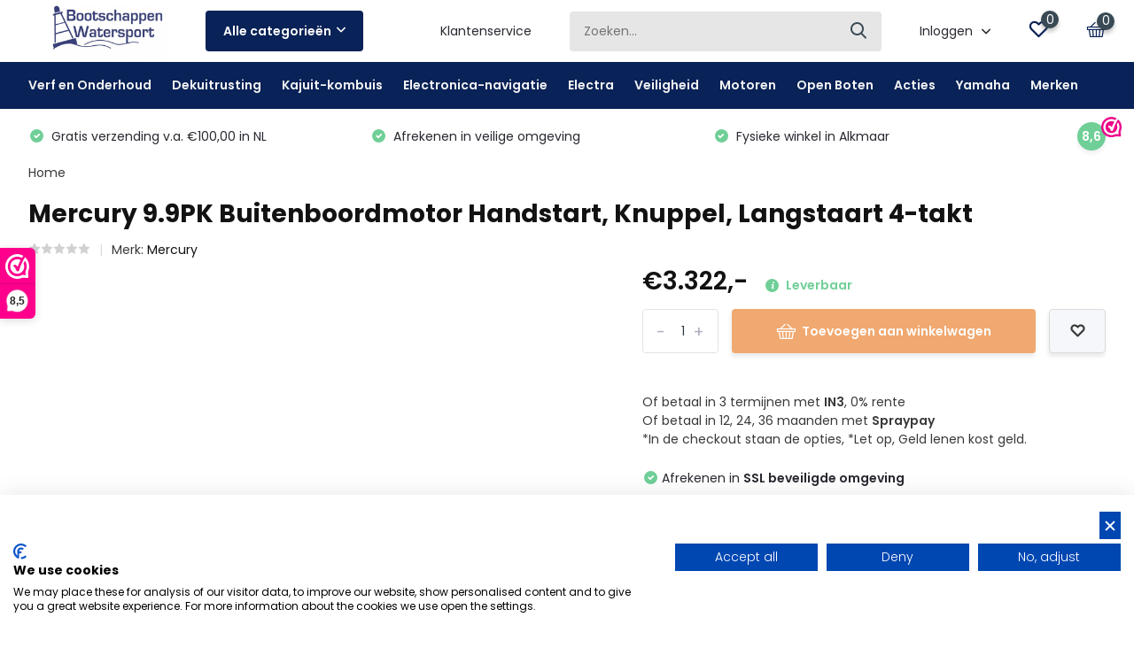

--- FILE ---
content_type: text/html;charset=utf-8
request_url: https://www.bootschappen.nl/99pk-buitenboordmotor-handstart-knuppel-langstaart.html
body_size: 55267
content:
<!doctype html>
<html lang="nl" class="product-page enable-overflow">
	<head>
    

<script type="text/javascript">
window.dataLayer = window.dataLayer || [];
dataLayer.push({

ecomm_prodid: "268356138",
ecomm_prodsku: "",
ecomm_pbrand: "Mercury",
ecomm_prodid_adwords: "268356138",
ecomm_pname: "9.9PK Buitenboordmotor Handstart, Knuppel, Langstaart 4-takt ",
ecomm_category: "",
ecomm_pagetype: "product",
ecomm_totalvalue: 3322,
ecomm_priceold: 0,
ecomm_stocklevel: 0,
ecomm_deliverytime: "",
ecomm_variant_title: "",
	currency: "eur"
  
 

});
</script>

<script>
window.dataLayer = window.dataLayer || [];
dataLayer.push({
visitorType: 'Not logged in',
visitorId: "",
CustomerId: "",
CustomerEmail: "",
CustomerFirstName: "",
CustomerLastName: "",
CustomerPhone: "",
CustomerOrdersCount: 0,
CustomerTotalSpent: 0
});
</script>

<script>
// <!-- Google Tag Manager -->
(function(w,d,s,l,i){w[l]=w[l]||[];w[l].push({'gtm.start':
new Date().getTime(),event:'gtm.js'});var f=d.getElementsByTagName(s)[0],
j=d.createElement(s),dl=l!='dataLayer'?'&l='+l:'';j.async=true;j.src=
'https://www.googletagmanager.com/gtm.js?id='+i+dl;f.parentNode.insertBefore(j,f);
})(window,document,'script','dataLayer','GTM-5S8XTN');
// <!-- End Google Tag Manager -->
</script>
        <meta charset="utf-8"/>
<!-- [START] 'blocks/head.rain' -->
<!--

  (c) 2008-2026 Lightspeed Netherlands B.V.
  http://www.lightspeedhq.com
  Generated: 01-02-2026 @ 01:52:29

-->
<link rel="canonical" href="https://www.bootschappen.nl/99pk-buitenboordmotor-handstart-knuppel-langstaart.html"/>
<link rel="alternate" href="https://www.bootschappen.nl/index.rss" type="application/rss+xml" title="Nieuwe producten"/>
<meta name="robots" content="noodp,noydir"/>
<meta name="google-site-verification" content="AB_oKDXWOrwtAOquNRs8sqNj0JLcT69xwLrWQxHULj0"/>
<meta name="google-site-verification" content="6v0nM_CNbsdVz1yFtpguoz5sV044uEaxpsQbapdqFgg"/>
<meta property="og:url" content="https://www.bootschappen.nl/99pk-buitenboordmotor-handstart-knuppel-langstaart.html?source=facebook"/>
<meta property="og:site_name" content="Bootschappen Watersport"/>
<meta property="og:title" content="9.9PK Buitenboordmotor Handstart, Knuppel, Langstaart 4-takt"/>
<meta property="og:description" content="Nederlands grootste online watersportwinkel. Wij leveren alles voor uw boot, van antifouling tot zwemvesten."/>
<script>
(function(w,d,s,l,i){w[l]=w[l]||[];w[l].push({'gtm.start':
new Date().getTime(),event:'gtm.js'});var f=d.getElementsByTagName(s)[0],
j=d.createElement(s),dl=l!='dataLayer'?'&l='+l:'';j.async=true;j.src=
'https://www.googletagmanager.com/gtm.js?id='+i+dl;f.parentNode.insertBefore(j,f);
})(window,document,'script','dataLayer','GTM-5S8XTN');
</script>
<!--[if lt IE 9]>
<script src="https://cdn.webshopapp.com/assets/html5shiv.js?2025-02-20"></script>
<![endif]-->
<!-- [END] 'blocks/head.rain' -->
		<meta http-equiv="x-ua-compatible" content="ie=edge">
		<title>9.9PK Buitenboordmotor Handstart, Knuppel, Langstaart 4-takt</title>
		<meta name="description" content="Nederlands grootste online watersportwinkel. Wij leveren alles voor uw boot, van antifouling tot zwemvesten.">
		<meta name="keywords" content="Mercury, 9.9PK, Buitenboordmotor, Handstart,, Knuppel,, Langstaart, 4-takt, Watersport,bootonderhoud,antifouling,scheepsverf,dieselbacterie,accu,landvast,reddingsvest,reddingsvlot,noodsignalen,brandstoftank,drinkwatertank,zeilkleding,lenspomp,drinkwa">
		<meta name="theme-color" content="#ffffff">
		<meta name="MobileOptimized" content="320">
		<meta name="HandheldFriendly" content="true">
		<meta name="viewport" content="width=device-width, initial-scale=1, initial-scale=1, minimum-scale=1, maximum-scale=1, user-scalable=no">
		<meta name="author" content="https://www.dmws.nl/">
		
		<link rel="preconnect" href="https://fonts.googleapis.com">
		<link rel="dns-prefetch" href="https://fonts.googleapis.com">
				<link rel="preconnect" href="//cdn.webshopapp.com/">
		<link rel="dns-prefetch" href="//cdn.webshopapp.com/">
    
    		<link rel="preload" href="https://fonts.googleapis.com/css?family=Poppins:300,400,500,600,700,800,900%7CPoppins:300,400,500,600,700,800,900&display=swap" as="style">
    <link rel="preload" href="https://cdn.webshopapp.com/shops/11913/themes/180791/assets/owl-carousel-min.css?20251201211801" as="style">
    <link rel="preload" href="https://cdn.webshopapp.com/shops/11913/themes/180791/assets/fancybox.css?20251201211801" as="style">
    <link rel="preload" href="https://cdn.webshopapp.com/shops/11913/themes/180791/assets/icomoon.css?20251201211801" as="style">
    <link rel="preload" href="https://cdn.webshopapp.com/shops/11913/themes/180791/assets/compete.css?20251201211801" as="style">
    <link rel="preload" href="https://cdn.webshopapp.com/shops/11913/themes/180791/assets/custom.css?20251201211801" as="style">
    
    <link rel="preload" href="https://cdn.webshopapp.com/shops/11913/themes/180791/assets/jquery-3-4-1-min.js?20251201211801" as="script">
    <link rel="preload" href="https://cdn.webshopapp.com/shops/11913/themes/180791/assets/jquery-ui.js?20251201211801" as="script">
    <link rel="preload" href="https://cdn.webshopapp.com/shops/11913/themes/180791/assets/js-cookie-min.js?20251201211801" as="script">
    <link rel="preload" href="https://cdn.webshopapp.com/shops/11913/themes/180791/assets/owl-carousel-min.js?20251201211801" as="script">
    <link rel="preload" href="https://cdn.webshopapp.com/shops/11913/themes/180791/assets/fancybox.js?20251201211801" as="script">
    <link rel="preload" href="https://cdn.webshopapp.com/shops/11913/themes/180791/assets/lazyload.js?20251201211801" as="script">
    <link rel="preload" href="https://cdn.webshopapp.com/assets/gui.js?2025-02-20" as="script">
    <link rel="preload" href="https://cdn.webshopapp.com/shops/11913/themes/180791/assets/script.js?20251201211801" as="script">
    <link rel="preload" href="https://cdn.webshopapp.com/shops/11913/themes/180791/assets/custom.js?20251201211801" as="script">
        
    <link href="https://fonts.googleapis.com/css?family=Poppins:300,400,500,600,700,800,900%7CPoppins:300,400,500,600,700,800,900&display=swap" rel="stylesheet" type="text/css">
    <link rel="stylesheet" href="https://cdn.webshopapp.com/shops/11913/themes/180791/assets/owl-carousel-min.css?20251201211801" type="text/css">
    <link rel="stylesheet" href="https://cdn.webshopapp.com/shops/11913/themes/180791/assets/fancybox.css?20251201211801" type="text/css">
    <link rel="stylesheet" href="https://cdn.webshopapp.com/shops/11913/themes/180791/assets/icomoon.css?20251201211801" type="text/css">
    <link rel="stylesheet" href="https://cdn.webshopapp.com/shops/11913/themes/180791/assets/compete.css?20251201211801" type="text/css">
    <link rel="stylesheet" href="https://cdn.webshopapp.com/shops/11913/themes/180791/assets/custom.css?20251201211801" type="text/css">
    
    <script src="https://cdn.webshopapp.com/shops/11913/themes/180791/assets/jquery-3-4-1-min.js?20251201211801"></script>

		<link rel="icon" type="image/x-icon" href="https://cdn.webshopapp.com/shops/11913/themes/180791/v/1575606/assets/favicon.ico?20221110145431">
		<link rel="apple-touch-icon" href="https://cdn.webshopapp.com/shops/11913/themes/180791/v/1575606/assets/favicon.ico?20221110145431">
    
    <meta name="msapplication-config" content="https://cdn.webshopapp.com/shops/11913/themes/180791/assets/browserconfig.xml?20251201211801">
<meta property="og:title" content="9.9PK Buitenboordmotor Handstart, Knuppel, Langstaart 4-takt">
<meta property="og:type" content="website"> 
<meta property="og:site_name" content="Bootschappen Watersport">
<meta property="og:url" content="https://www.bootschappen.nl/">
<meta property="og:image" content="https://cdn.webshopapp.com/assets/blank.gif?2025-02-20">
<meta name="twitter:title" content="9.9PK Buitenboordmotor Handstart, Knuppel, Langstaart 4-takt">
<meta name="twitter:description" content="Nederlands grootste online watersportwinkel. Wij leveren alles voor uw boot, van antifouling tot zwemvesten.">
<meta name="twitter:site" content="Bootschappen Watersport">
<meta name="twitter:card" content="https://cdn.webshopapp.com/shops/11913/themes/180791/assets/logo.png?20251201211720">
<meta name="twitter:image" content="https://cdn.webshopapp.com/shops/11913/themes/180791/v/2769930/assets/big-block-bg.jpg?20251201211801">
<script type="application/ld+json">
  [
        {
      "@context": "http://schema.org",
      "@type": "Product", 
      "name": "Mercury 9.9PK Buitenboordmotor Handstart, Knuppel, Langstaart 4-takt",
      "url": "https://www.bootschappen.nl/99pk-buitenboordmotor-handstart-knuppel-langstaart.html",
      "brand": "Mercury",                                    "offers": {
        "@type": "Offer",
        "price": "3322.00",        "url": "https://www.bootschappen.nl/99pk-buitenboordmotor-handstart-knuppel-langstaart.html",
        "priceValidUntil": "2027-02-01",
        "priceCurrency": "EUR",
          "availability": "https://schema.org/InStock",
          "inventoryLevel": "0"
              }
          },
        {
      "@context": "http://schema.org/",
      "@type": "Organization",
      "url": "https://www.bootschappen.nl/",
      "name": "Bootschappen Watersport",
      "legalName": "Bootschappen Watersport",
      "description": "Nederlands grootste online watersportwinkel. Wij leveren alles voor uw boot, van antifouling tot zwemvesten.",
      "logo": "https://cdn.webshopapp.com/shops/11913/themes/180791/assets/logo.png?20251201211720",
      "image": "https://cdn.webshopapp.com/shops/11913/themes/180791/v/2769930/assets/big-block-bg.jpg?20251201211801",
      "contactPoint": {
        "@type": "ContactPoint",
        "contactType": "Customer service",
        "telephone": "072 511 3021"
      },
      "address": {
        "@type": "PostalAddress",
        "streetAddress": "Kraspolderweg 4",
        "addressLocality": "Nederland",
        "postalCode": "1821 BW Alkmaar",
        "addressCountry": "NL"
      }
      ,
      "aggregateRating": {
          "@type": "AggregateRating",
          "bestRating": "10",          "worstRating": "1",
          "ratingValue": "8,6",          "reviewCount": "6.043",          "url":"https://www.webwinkelkeur.nl/webshop/Bootschappen-Watersport_2011"
      }
         
    },
    { 
      "@context": "http://schema.org", 
      "@type": "WebSite", 
      "url": "https://www.bootschappen.nl/", 
      "name": "Bootschappen Watersport",
      "description": "Nederlands grootste online watersportwinkel. Wij leveren alles voor uw boot, van antifouling tot zwemvesten.",
      "author": [
        {
          "@type": "Organization",
          "url": "https://www.bootschappen.nl/",
          "name": "Bootschappen Watersport",
          "address": {
            "@type": "PostalAddress",
            "streetAddress": "Kraspolderweg 4",
            "addressLocality": "Alkmaar",
            "addressRegion": "NH",
            "postalCode": "1821 BW",
            "addressCountry": "NL"
          }
        }
      ]
    }
  ]
</script>    
	</head>
	<body>
    <!-- Google Tag Manager (noscript) --><noscript><iframe src="https://www.googletagmanager.com/ns.html?id=GTM-5S8XTN"
      height="0" width="0" style="display:none;visibility:hidden"></iframe></noscript><!-- End Google Tag Manager (noscript) --><ul class="hidden-data hidden"><li>11913</li><li>180791</li><li>ja</li><li>nl</li><li>live</li><li>info//bootschappen/nl</li><li>https://www.bootschappen.nl/</li></ul><header id="top" class="hide-on-scroll"><div class="top-wrap fixed default"><section class="main pos-r"><div class="container pos-r"><div class="d-flex align-center justify-between"><div class="d-flex align-center"><div id="mobile-menu-btn" class="d-none show-1000"><div class="hamburger"><span></span><span></span><span></span><span></span></div></div><a href="https://www.bootschappen.nl/account/login/" class="hidden show-575-flex"><i class="icon-login"></i></a><div id="logo" class="d-flex align-center"><a href="https://www.bootschappen.nl/" accesskey="h"><img class="hide-1000 desktop-logo" src="https://cdn.webshopapp.com/shops/11913/themes/180791/assets/logo.png?20251201211720" alt="Bootschappen Watersport" height="70" width="180" /><img class="d-none show-1000 mobile-logo" src="https://cdn.webshopapp.com/shops/11913/themes/180791/v/1575138/assets/logo-mobile.png?20221110131902" alt="Bootschappen Watersport" height="70" width="180" /></a><div id="catbtn" class="hide-1000 btn-wrap"><a href="https://www.bootschappen.nl/catalog/" class="btn">Alle categorieën <i class="icon-arrow-down"></i></a><div class="categorymenu"><div class="wrap d-flex"><ul class="maincategories"><li data-attribute="verf-en-onderhoud"><a href="https://www.bootschappen.nl/verf-en-onderhoud/">Verf en Onderhoud <i class="icon-arrow-right"></i></a></li><li data-attribute="dekuitrusting"><a href="https://www.bootschappen.nl/dekuitrusting/">Dekuitrusting <i class="icon-arrow-right"></i></a></li><li data-attribute="kajuit-kombuis"><a href="https://www.bootschappen.nl/kajuit-kombuis/">Kajuit-kombuis <i class="icon-arrow-right"></i></a></li><li data-attribute="electronica-navigatie"><a href="https://www.bootschappen.nl/electronica-navigatie/">Electronica-navigatie <i class="icon-arrow-right"></i></a></li><li data-attribute="electra"><a href="https://www.bootschappen.nl/electra/">Electra <i class="icon-arrow-right"></i></a></li><li data-attribute="veiligheid"><a href="https://www.bootschappen.nl/veiligheid/">Veiligheid <i class="icon-arrow-right"></i></a></li><li data-attribute="motoren"><a href="https://www.bootschappen.nl/motoren/">Motoren <i class="icon-arrow-right"></i></a></li><li data-attribute="open-boten"><a href="https://www.bootschappen.nl/open-boten/">Open Boten <i class="icon-arrow-right"></i></a></li><li data-attribute="acties"><a href="https://www.bootschappen.nl/acties/">Acties <i class="icon-arrow-right"></i></a></li><li data-attribute="yamaha"><a href="https://www.bootschappen.nl/yamaha/">Yamaha <i class="icon-arrow-right"></i></a></li></ul><div class="subcategories"><div class="wrapper" data-category="verf-en-onderhoud"><h4>Verf en Onderhoud</h4><ul><li class="sub"><a href="https://www.bootschappen.nl/verf-en-onderhoud/verf/">Verf</a></li><ul><li><a href="https://www.bootschappen.nl/verf-en-onderhoud/verf/antifouling/">Antifouling</a></li><li><a href="https://www.bootschappen.nl/verf-en-onderhoud/verf/blanke-lakken-en-olie/">Blanke lakken en olie</a></li><li><a href="https://www.bootschappen.nl/verf-en-onderhoud/verf/bootverven/">Bootverven</a></li><li><a href="https://www.bootschappen.nl/verf-en-onderhoud/verf/epoxy-verven/">Epoxy verven</a></li><li><a href="https://www.bootschappen.nl/verf-en-onderhoud/verf/ontvetters-en-verdunners/">Ontvetters en verdunners</a></li><li><a href="https://www.bootschappen.nl/verf-en-onderhoud/verf/primers/">Primers</a></li><li><a href="https://www.bootschappen.nl/verf-en-onderhoud/verf/teervervangers/">Teervervangers</a></li></ul></ul><ul><li class="sub"><a href="https://www.bootschappen.nl/verf-en-onderhoud/schoonmaken/">Schoonmaken</a></li><ul><li><a href="https://www.bootschappen.nl/verf-en-onderhoud/schoonmaken/bootborstels-en-stelen/">Bootborstels en stelen</a></li><li><a href="https://www.bootschappen.nl/verf-en-onderhoud/schoonmaken/industrie-reinigers/">Industrie reinigers</a></li><li><a href="https://www.bootschappen.nl/verf-en-onderhoud/schoonmaken/overige-toebehoren/">Overige toebehoren</a></li><li><a href="https://www.bootschappen.nl/verf-en-onderhoud/schoonmaken/reinigers/">Reinigers</a></li><li><a href="https://www.bootschappen.nl/verf-en-onderhoud/schoonmaken/teakonderhoud/">Teakonderhoud</a></li></ul></ul><ul><li class="sub"><a href="https://www.bootschappen.nl/verf-en-onderhoud/poetsen-en-polijsten/">Poetsen en polijsten</a></li><ul><li><a href="https://www.bootschappen.nl/verf-en-onderhoud/poetsen-en-polijsten/metaal-polijstmiddelen/">Metaal polijstmiddelen</a></li><li><a href="https://www.bootschappen.nl/verf-en-onderhoud/poetsen-en-polijsten/poetsdoeken/">Poetsdoeken</a></li><li><a href="https://www.bootschappen.nl/verf-en-onderhoud/poetsen-en-polijsten/poetspads-en-mateerschijven/">Poetspads en mateerschijven</a></li><li><a href="https://www.bootschappen.nl/verf-en-onderhoud/poetsen-en-polijsten/polijstmiddelen/">Polijstmiddelen</a></li><li><a href="https://www.bootschappen.nl/verf-en-onderhoud/poetsen-en-polijsten/wax/">Wax</a></li></ul></ul><ul><li class="sub"><a href="https://www.bootschappen.nl/verf-en-onderhoud/non-paint/">Non Paint</a></li><ul><li><a href="https://www.bootschappen.nl/verf-en-onderhoud/non-paint/afplaktape/">Afplaktape</a></li><li><a href="https://www.bootschappen.nl/verf-en-onderhoud/non-paint/kwasten/">Kwasten</a></li><li><a href="https://www.bootschappen.nl/verf-en-onderhoud/non-paint/mengbekers/">Mengbekers</a></li><li><a href="https://www.bootschappen.nl/verf-en-onderhoud/non-paint/overige/">Overige</a></li><li><a href="https://www.bootschappen.nl/verf-en-onderhoud/non-paint/persoonlijke-beschermingsmiddelen/">Persoonlijke beschermingsmiddelen</a></li><li><a href="https://www.bootschappen.nl/verf-en-onderhoud/non-paint/plamuurmessen/">Plamuurmessen</a></li><li><a href="https://www.bootschappen.nl/verf-en-onderhoud/non-paint/schuren-en-stralen/">Schuren en stralen</a></li><li><a href="https://www.bootschappen.nl/verf-en-onderhoud/non-paint/verfrollers-en-bakjes/">Verfrollers en bakjes</a></li></ul></ul><ul><li class="sub"><a href="https://www.bootschappen.nl/verf-en-onderhoud/herstel/">Herstel</a></li><ul><li><a href="https://www.bootschappen.nl/verf-en-onderhoud/herstel/bootkappen-reinigen/">Bootkappen reinigen</a></li><li><a href="https://www.bootschappen.nl/verf-en-onderhoud/herstel/lijmen-en-kitten/">Lijmen en kitten</a></li><li><a href="https://www.bootschappen.nl/verf-en-onderhoud/herstel/metaalbescherming/">Metaalbescherming</a></li><li><a href="https://www.bootschappen.nl/verf-en-onderhoud/herstel/plamuren-en-vullen/">Plamuren en vullen</a></li><li><a href="https://www.bootschappen.nl/verf-en-onderhoud/herstel/polyesteren/">Polyesteren</a></li><li><a href="https://www.bootschappen.nl/verf-en-onderhoud/herstel/roest-verwijderen/">Roest verwijderen</a></li></ul></ul></div><div class="wrapper" data-category="dekuitrusting"><h4>Dekuitrusting</h4><ul><li class="sub"><a href="https://www.bootschappen.nl/dekuitrusting/aanleggen-en-afmeren/">Aanleggen en afmeren</a></li><ul><li><a href="https://www.bootschappen.nl/dekuitrusting/aanleggen-en-afmeren/ankers/">Ankers</a></li><li><a href="https://www.bootschappen.nl/dekuitrusting/aanleggen-en-afmeren/ankerlijnen-en-kettingen/">Ankerlijnen en kettingen</a></li><li><a href="https://www.bootschappen.nl/dekuitrusting/aanleggen-en-afmeren/ankerlieren/">Ankerlieren</a></li><li><a href="https://www.bootschappen.nl/dekuitrusting/aanleggen-en-afmeren/pikhaken-en-haakstokken/">Pikhaken en haakstokken</a></li><li><a href="https://www.bootschappen.nl/dekuitrusting/aanleggen-en-afmeren/stootwillen-en-fenders/">Stootwillen en fenders</a></li><li><a href="https://www.bootschappen.nl/dekuitrusting/aanleggen-en-afmeren/aanleghengels/">Aanleghengels</a></li></ul></ul><ul><li class="sub"><a href="https://www.bootschappen.nl/dekuitrusting/beslag/">Beslag</a></li><ul><li><a href="https://www.bootschappen.nl/dekuitrusting/beslag/blokken/">Blokken</a></li><li><a href="https://www.bootschappen.nl/dekuitrusting/beslag/boegspriet/">Boegspriet</a></li><li><a href="https://www.bootschappen.nl/dekuitrusting/beslag/dekvuldoppen/">Dekvuldoppen</a></li><li><a href="https://www.bootschappen.nl/dekuitrusting/beslag/handrelingen/">Handrelingen</a></li><li><a href="https://www.bootschappen.nl/dekuitrusting/beslag/inspectieluiken/">Inspectieluiken</a></li><li><a href="https://www.bootschappen.nl/dekuitrusting/beslag/kikkers/">Kikkers</a></li><li><a href="https://www.bootschappen.nl/dekuitrusting/beslag/stuurstoelen/">Stuurstoelen</a></li><li><a href="https://www.bootschappen.nl/dekuitrusting/beslag/stuurwielen/">Stuurwielen</a></li></ul></ul><ul><li class="sub"><a href="https://www.bootschappen.nl/dekuitrusting/touwwerk-12479180/">Touwwerk</a></li><ul><li><a href="https://www.bootschappen.nl/dekuitrusting/touwwerk-12479180/landvasten/">Landvasten</a></li><li><a href="https://www.bootschappen.nl/dekuitrusting/touwwerk-12479180/landvastveren/">Landvastveren</a></li><li><a href="https://www.bootschappen.nl/dekuitrusting/touwwerk-12479180/overige-lijnen/">Overige lijnen</a></li><li><a href="https://www.bootschappen.nl/dekuitrusting/touwwerk-12479180/splitsgereedschap/">Splitsgereedschap</a></li><li><a href="https://www.bootschappen.nl/dekuitrusting/touwwerk-12479180/zeilbinders/">Zeilbinders</a></li><li><a href="https://www.bootschappen.nl/dekuitrusting/touwwerk-12479180/vallen-en-schoten/">Vallen en schoten</a></li></ul></ul><ul><li class="sub"><a href="https://www.bootschappen.nl/dekuitrusting/ijzerwaren/">IJzerwaren</a></li><ul><li><a href="https://www.bootschappen.nl/dekuitrusting/ijzerwaren/borstbouten-en-borgingen/">Borstbouten en borgingen</a></li><li><a href="https://www.bootschappen.nl/dekuitrusting/ijzerwaren/boutjes-en-moeren/">Boutjes en moeren</a></li><li><a href="https://www.bootschappen.nl/dekuitrusting/ijzerwaren/buiskapbeslag/">Buiskapbeslag</a></li></ul></ul><ul><li class="sub"><a href="https://www.bootschappen.nl/dekuitrusting/sluitingen/">Sluitingen</a></li><ul><li><a href="https://www.bootschappen.nl/dekuitrusting/sluitingen/d-sluitingen/">D-sluitingen</a></li><li><a href="https://www.bootschappen.nl/dekuitrusting/sluitingen/dekogen-en-puttingen/">Dekogen en puttingen</a></li><li><a href="https://www.bootschappen.nl/dekuitrusting/sluitingen/harpsluitingen/">Harpsluitingen</a></li><li><a href="https://www.bootschappen.nl/dekuitrusting/sluitingen/hang-en-sluitwerk/">Hang en sluitwerk</a></li><li><a href="https://www.bootschappen.nl/dekuitrusting/sluitingen/karabijnhaken/">Karabijnhaken</a></li><li><a href="https://www.bootschappen.nl/dekuitrusting/sluitingen/shackles/">Shackles</a></li><li><a href="https://www.bootschappen.nl/dekuitrusting/sluitingen/snapsluitingen/">Snapsluitingen</a></li><li><a href="https://www.bootschappen.nl/dekuitrusting/sluitingen/spanschroeven/">Spanschroeven</a></li><li><a href="https://www.bootschappen.nl/dekuitrusting/sluitingen/touwkouzen/">Touwkouzen</a></li><li><a href="https://www.bootschappen.nl/dekuitrusting/sluitingen/wartels/">Wartels</a></li></ul></ul><ul><li class="sub"><a href="https://www.bootschappen.nl/dekuitrusting/vlaggen-12479200/">Vlaggen</a></li><ul><li><a href="https://www.bootschappen.nl/dekuitrusting/vlaggen-12479200/vlaggenstokhouders/">Vlaggenstokhouders</a></li><li><a href="https://www.bootschappen.nl/dekuitrusting/vlaggen-12479200/vlaggenstok/">Vlaggenstok</a></li><li><a href="https://www.bootschappen.nl/dekuitrusting/vlaggen-12479200/vlaggen/">Vlaggen</a></li></ul></ul><ul><li class="sub"><a href="https://www.bootschappen.nl/dekuitrusting/overige/">Overige</a></li><ul><li><a href="https://www.bootschappen.nl/dekuitrusting/overige/dekluiken/">Dekluiken</a></li><li><a href="https://www.bootschappen.nl/dekuitrusting/overige/dekvuldoppen/">Dekvuldoppen</a></li><li><a href="https://www.bootschappen.nl/dekuitrusting/overige/helmstokverlengers/">Helmstokverlengers</a></li><li><a href="https://www.bootschappen.nl/dekuitrusting/overige/kuiptent-of-giektent/">Kuiptent of giektent</a></li><li><a href="https://www.bootschappen.nl/dekuitrusting/overige/railingbeslag/">Railingbeslag</a></li><li><a href="https://www.bootschappen.nl/dekuitrusting/overige/ruitenwissers/">Ruitenwissers</a></li><li><a href="https://www.bootschappen.nl/dekuitrusting/overige/siermasten/">Siermasten</a></li><li><a href="https://www.bootschappen.nl/dekuitrusting/overige/windvanen/">Windvanen</a></li><li><a href="https://www.bootschappen.nl/dekuitrusting/overige/zwemtrappen/">Zwemtrappen</a></li></ul></ul><ul><li class="sub"><a href="https://www.bootschappen.nl/dekuitrusting/tuigage/">Tuigage</a></li><ul><li><a href="https://www.bootschappen.nl/dekuitrusting/tuigage/lieren/">Lieren</a></li><li><a href="https://www.bootschappen.nl/dekuitrusting/tuigage/organizers/">Organizers</a></li><li><a href="https://www.bootschappen.nl/dekuitrusting/tuigage/valstoppers/">Valstoppers</a></li><li><a href="https://www.bootschappen.nl/dekuitrusting/tuigage/mastbeslag/">Mastbeslag</a></li><li><a href="https://www.bootschappen.nl/dekuitrusting/tuigage/rails-en-sledes/">Rails en sledes</a></li></ul></ul></div><div class="wrapper" data-category="kajuit-kombuis"><h4>Kajuit-kombuis</h4><ul><li class="sub"><a href="https://www.bootschappen.nl/kajuit-kombuis/comfort-aan-boord/">Comfort aan boord</a></li><ul><li><a href="https://www.bootschappen.nl/kajuit-kombuis/comfort-aan-boord/bbq/">BBQ</a></li><li><a href="https://www.bootschappen.nl/kajuit-kombuis/comfort-aan-boord/blue-performance/">Blue Performance</a></li><li><a href="https://www.bootschappen.nl/kajuit-kombuis/comfort-aan-boord/bootkussens/">Bootkussens</a></li><li><a href="https://www.bootschappen.nl/kajuit-kombuis/comfort-aan-boord/dekdouche/">Dekdouche</a></li><li><a href="https://www.bootschappen.nl/kajuit-kombuis/comfort-aan-boord/tafellampen/">Tafellampen</a></li><li><a href="https://www.bootschappen.nl/kajuit-kombuis/comfort-aan-boord/tafels-en-stoelen/">Tafels en stoelen</a></li></ul></ul><ul><li class="sub"><a href="https://www.bootschappen.nl/kajuit-kombuis/klimaat/">Klimaat</a></li><ul><li><a href="https://www.bootschappen.nl/kajuit-kombuis/klimaat/dekventilatoren/">Dekventilatoren</a></li><li><a href="https://www.bootschappen.nl/kajuit-kombuis/klimaat/luchthappers-en-doradeboxen/">Luchthappers en doradeboxen</a></li><li><a href="https://www.bootschappen.nl/kajuit-kombuis/klimaat/patrijspoorten/">Patrijspoorten</a></li><li><a href="https://www.bootschappen.nl/kajuit-kombuis/klimaat/raamrubbers/">Raamrubbers</a></li><li><a href="https://www.bootschappen.nl/kajuit-kombuis/klimaat/verwarming/">Verwarming</a></li><li><a href="https://www.bootschappen.nl/kajuit-kombuis/klimaat/ventilatieroosters/">Ventilatieroosters</a></li></ul></ul><ul><li class="sub"><a href="https://www.bootschappen.nl/kajuit-kombuis/decoratie/">Decoratie</a></li><ul><li><a href="https://www.bootschappen.nl/kajuit-kombuis/decoratie/sleutelhangers/">Sleutelhangers</a></li><li><a href="https://www.bootschappen.nl/kajuit-kombuis/decoratie/scheepsklokken/">Scheepsklokken</a></li><li><a href="https://www.bootschappen.nl/kajuit-kombuis/decoratie/scheepsservies/">Scheepsservies</a></li><li><a href="https://www.bootschappen.nl/kajuit-kombuis/decoratie/teakhout-onderdelen/">Teakhout onderdelen</a></li><li><a href="https://www.bootschappen.nl/kajuit-kombuis/decoratie/vloermatten/">Vloermatten</a></li></ul></ul><ul><li class="sub"><a href="https://www.bootschappen.nl/kajuit-kombuis/sanitair/">Sanitair</a></li><ul><li><a href="https://www.bootschappen.nl/kajuit-kombuis/sanitair/boilers/">Boilers</a></li><li><a href="https://www.bootschappen.nl/kajuit-kombuis/sanitair/douches/">Douches</a></li><li><a href="https://www.bootschappen.nl/kajuit-kombuis/sanitair/sanitairslang/">Sanitairslang</a></li><li><a href="https://www.bootschappen.nl/kajuit-kombuis/sanitair/wasbakken/">Wasbakken</a></li></ul></ul><ul><li class="sub"><a href="https://www.bootschappen.nl/kajuit-kombuis/koeling-12486605/">Koeling</a></li><ul><li><a href="https://www.bootschappen.nl/kajuit-kombuis/koeling-12486605/accessoires/">Accessoires</a></li><li><a href="https://www.bootschappen.nl/kajuit-kombuis/koeling-12486605/koelboxen/">Koelboxen</a></li><li><a href="https://www.bootschappen.nl/kajuit-kombuis/koeling-12486605/koelkasten/">Koelkasten</a></li><li><a href="https://www.bootschappen.nl/kajuit-kombuis/koeling-12486605/koellades/">Koellades</a></li><li><a href="https://www.bootschappen.nl/kajuit-kombuis/koeling-12486605/koeltassen/">Koeltassen</a></li></ul></ul><ul><li class="sub"><a href="https://www.bootschappen.nl/kajuit-kombuis/kombuis/">Kombuis</a></li><ul><li><a href="https://www.bootschappen.nl/kajuit-kombuis/kombuis/koffiezetters/">Koffiezetters</a></li><li><a href="https://www.bootschappen.nl/kajuit-kombuis/kombuis/koken-en-afzuigen/">Koken en afzuigen</a></li><li><a href="https://www.bootschappen.nl/kajuit-kombuis/kombuis/ovens/">Ovens</a></li><li><a href="https://www.bootschappen.nl/kajuit-kombuis/kombuis/prullenbak-flextrash/">Prullenbak/ Flextrash</a></li><li><a href="https://www.bootschappen.nl/kajuit-kombuis/kombuis/slapen/">Slapen</a></li><li><a href="https://www.bootschappen.nl/kajuit-kombuis/kombuis/wasmachines/">Wasmachines</a></li></ul></ul><ul><li class="sub"><a href="https://www.bootschappen.nl/kajuit-kombuis/drinkwater/">Drinkwater</a></li><ul><li><a href="https://www.bootschappen.nl/kajuit-kombuis/drinkwater/complete-watersystemen/">Complete watersystemen</a></li><li><a href="https://www.bootschappen.nl/kajuit-kombuis/drinkwater/drinkwaterpompen/">Drinkwaterpompen</a></li><li><a href="https://www.bootschappen.nl/kajuit-kombuis/drinkwater/drinkwaterslang/">Drinkwaterslang</a></li><li><a href="https://www.bootschappen.nl/kajuit-kombuis/drinkwater/tankgevers/">Tankgevers</a></li><li><a href="https://www.bootschappen.nl/kajuit-kombuis/drinkwater/watertanks/">Watertanks</a></li><li><a href="https://www.bootschappen.nl/kajuit-kombuis/drinkwater/waterreinigers/">Waterreinigers</a></li></ul></ul><ul><li class="sub"><a href="https://www.bootschappen.nl/kajuit-kombuis/vuilwater/">Vuilwater</a></li><ul><li><a href="https://www.bootschappen.nl/kajuit-kombuis/vuilwater/dekvuldoppen/">Dekvuldoppen</a></li><li><a href="https://www.bootschappen.nl/kajuit-kombuis/vuilwater/verdeelkranen/">Verdeelkranen</a></li><li><a href="https://www.bootschappen.nl/kajuit-kombuis/vuilwater/vuilwatertank-reinigers/">Vuilwatertank reinigers</a></li><li><a href="https://www.bootschappen.nl/kajuit-kombuis/vuilwater/vuilwaterpompen/">Vuilwaterpompen</a></li><li><a href="https://www.bootschappen.nl/kajuit-kombuis/vuilwater/vuilwatertanks/">Vuilwatertanks</a></li></ul></ul><ul><li class="sub"><a href="https://www.bootschappen.nl/kajuit-kombuis/gas/">Gas</a></li><ul><li><a href="https://www.bootschappen.nl/kajuit-kombuis/gas/drukregelaars/">Drukregelaars</a></li><li><a href="https://www.bootschappen.nl/kajuit-kombuis/gas/koppelingen/">Koppelingen</a></li><li><a href="https://www.bootschappen.nl/kajuit-kombuis/gas/overige-toebehoren/">Overige toebehoren</a></li><li><a href="https://www.bootschappen.nl/kajuit-kombuis/gas/slangen/">Slangen</a></li></ul></ul><ul><li class="sub"><a href="https://www.bootschappen.nl/kajuit-kombuis/toilet/">Toilet</a></li><ul><li><a href="https://www.bootschappen.nl/kajuit-kombuis/toilet/chemische-toiletten/">Chemische toiletten</a></li><li><a href="https://www.bootschappen.nl/kajuit-kombuis/toilet/elektrische-toiletten/">Elektrische toiletten</a></li><li><a href="https://www.bootschappen.nl/kajuit-kombuis/toilet/handpomp-toiletten/">Handpomp toiletten</a></li><li><a href="https://www.bootschappen.nl/kajuit-kombuis/toilet/ombouwsets/">Ombouwsets</a></li><li><a href="https://www.bootschappen.nl/kajuit-kombuis/toilet/toilet-toebehoren/">Toilet toebehoren</a></li></ul></ul></div><div class="wrapper" data-category="electronica-navigatie"><h4>Electronica-navigatie</h4><ul><li class="sub"><a href="https://www.bootschappen.nl/electronica-navigatie/audio/">Audio</a></li><ul><li><a href="https://www.bootschappen.nl/electronica-navigatie/audio/radios/">Radio&#039;s</a></li><li><a href="https://www.bootschappen.nl/electronica-navigatie/audio/speakers/">Speakers</a></li><li><a href="https://www.bootschappen.nl/electronica-navigatie/audio/subwoofers/">Subwoofers</a></li><li><a href="https://www.bootschappen.nl/electronica-navigatie/audio/radiosets/">Radiosets</a></li><li><a href="https://www.bootschappen.nl/electronica-navigatie/audio/versterkers/">Versterkers</a></li><li><a href="https://www.bootschappen.nl/electronica-navigatie/audio/toebehoren/">Toebehoren</a></li></ul></ul><ul><li class="sub"><a href="https://www.bootschappen.nl/electronica-navigatie/marifoons/">Marifoons</a></li><ul><li><a href="https://www.bootschappen.nl/electronica-navigatie/marifoons/antennes/">Antennes</a></li><li><a href="https://www.bootschappen.nl/electronica-navigatie/marifoons/handheld-marifoons/">Handheld marifoons</a></li><li><a href="https://www.bootschappen.nl/electronica-navigatie/marifoons/marifoonkabel-aansluitmateriaal/">Marifoonkabel + aansluitmateriaal</a></li><li><a href="https://www.bootschappen.nl/electronica-navigatie/marifoons/vaste-marifoons/">Vaste marifoons</a></li></ul></ul><ul><li class="sub"><a href="https://www.bootschappen.nl/electronica-navigatie/communicatie/">Communicatie</a></li><ul><li><a href="https://www.bootschappen.nl/electronica-navigatie/communicatie/ais/">AIS</a></li><li><a href="https://www.bootschappen.nl/electronica-navigatie/communicatie/antennes/">Antennes</a></li><li><a href="https://www.bootschappen.nl/electronica-navigatie/communicatie/nmea2000/">NMEA2000</a></li><li><a href="https://www.bootschappen.nl/electronica-navigatie/communicatie/radars/">Radars</a></li><li><a href="https://www.bootschappen.nl/electronica-navigatie/communicatie/satelliet-communicatie/">Satelliet communicatie</a></li><li><a href="https://www.bootschappen.nl/electronica-navigatie/communicatie/wifi-aan-boord/">WIFI aan boord</a></li></ul></ul><ul><li class="sub"><a href="https://www.bootschappen.nl/electronica-navigatie/mfds-en-fishfinders/">MFD&#039;s en fishfinders</a></li><ul><li><a href="https://www.bootschappen.nl/electronica-navigatie/mfds-en-fishfinders/digitale-kaarten/">Digitale kaarten</a></li><li><a href="https://www.bootschappen.nl/electronica-navigatie/mfds-en-fishfinders/fishfinders/">Fishfinders</a></li><li><a href="https://www.bootschappen.nl/electronica-navigatie/mfds-en-fishfinders/kaartplotters/">Kaartplotters</a></li><li><a href="https://www.bootschappen.nl/electronica-navigatie/mfds-en-fishfinders/multifunctionele-displays-mfd/">Multifunctionele displays (MFD)</a></li><li><a href="https://www.bootschappen.nl/electronica-navigatie/mfds-en-fishfinders/transducers/">Transducers</a></li></ul></ul><ul><li class="sub"><a href="https://www.bootschappen.nl/electronica-navigatie/boeken-en-kaarten/">Boeken en kaarten</a></li><ul><li><a href="https://www.bootschappen.nl/electronica-navigatie/boeken-en-kaarten/almanak/">Almanak</a></li><li><a href="https://www.bootschappen.nl/electronica-navigatie/boeken-en-kaarten/getijdenboek/">Getijdenboek</a></li><li><a href="https://www.bootschappen.nl/electronica-navigatie/boeken-en-kaarten/hydrografische-kaarten/">Hydrografische kaarten</a></li><li><a href="https://www.bootschappen.nl/electronica-navigatie/boeken-en-kaarten/imrays/">Imray&#039;s</a></li><li><a href="https://www.bootschappen.nl/electronica-navigatie/boeken-en-kaarten/lesmateriaal/">Lesmateriaal</a></li><li><a href="https://www.bootschappen.nl/electronica-navigatie/boeken-en-kaarten/logboeken/">Logboeken</a></li><li><a href="https://www.bootschappen.nl/electronica-navigatie/boeken-en-kaarten/passers-en-plotters/">Passers en plotters</a></li><li><a href="https://www.bootschappen.nl/electronica-navigatie/boeken-en-kaarten/vaarwijzers/">Vaarwijzers</a></li><li><a href="https://www.bootschappen.nl/electronica-navigatie/boeken-en-kaarten/waterkaarten-anwb/">Waterkaarten ANWB</a></li><li><a href="https://www.bootschappen.nl/electronica-navigatie/boeken-en-kaarten/watersportboeken/">Watersportboeken</a></li></ul></ul><ul><li class="sub"><a href="https://www.bootschappen.nl/electronica-navigatie/navigatieapparatuur/">Navigatieapparatuur</a></li><ul><li><a href="https://www.bootschappen.nl/electronica-navigatie/navigatieapparatuur/cameras/">Camera&#039;s</a></li><li><a href="https://www.bootschappen.nl/electronica-navigatie/navigatieapparatuur/diepte-snelheid-en-windmeters/">Diepte, snelheid en windmeters</a></li><li><a href="https://www.bootschappen.nl/electronica-navigatie/navigatieapparatuur/navigatie-op-computer/">Navigatie op computer</a></li><li><a href="https://www.bootschappen.nl/electronica-navigatie/navigatieapparatuur/kompassen/">Kompassen</a></li><li><a href="https://www.bootschappen.nl/electronica-navigatie/navigatieapparatuur/verrekijkers/">Verrekijkers</a></li><li><a href="https://www.bootschappen.nl/electronica-navigatie/navigatieapparatuur/stuurautomaten/">Stuurautomaten</a></li><li><a href="https://www.bootschappen.nl/electronica-navigatie/navigatieapparatuur/rokk-tablet-telefoonhouders/">ROKK Tablet / Telefoonhouders</a></li></ul></ul></div><div class="wrapper" data-category="electra"><h4>Electra</h4><ul><li class="sub"><a href="https://www.bootschappen.nl/electra/aansluitmateriaal/">Aansluitmateriaal</a></li><ul><li><a href="https://www.bootschappen.nl/electra/aansluitmateriaal/elektrakabels/">Elektrakabels</a></li><li><a href="https://www.bootschappen.nl/electra/aansluitmateriaal/accukabels/">Accukabels</a></li><li><a href="https://www.bootschappen.nl/electra/aansluitmateriaal/schakelpanelen/">Schakelpanelen</a></li><li><a href="https://www.bootschappen.nl/electra/aansluitmateriaal/stopcontacten/">Stopcontacten</a></li><li><a href="https://www.bootschappen.nl/electra/aansluitmateriaal/dekdoorvoeren/">Dekdoorvoeren</a></li><li><a href="https://www.bootschappen.nl/electra/aansluitmateriaal/stekkers/">Stekkers</a></li><li><a href="https://www.bootschappen.nl/electra/aansluitmateriaal/zekeringen/">Zekeringen</a></li><li><a href="https://www.bootschappen.nl/electra/aansluitmateriaal/zekeringhouders/">Zekeringhouders</a></li></ul></ul><ul><li class="sub"><a href="https://www.bootschappen.nl/electra/verlichting/">Verlichting</a></li><ul><li><a href="https://www.bootschappen.nl/electra/verlichting/dekverlichting/">Dekverlichting</a></li><li><a href="https://www.bootschappen.nl/electra/verlichting/zaklantaarns/">Zaklantaarns</a></li><li><a href="https://www.bootschappen.nl/electra/verlichting/interieurverlichting/">Interieurverlichting</a></li><li><a href="https://www.bootschappen.nl/electra/verlichting/onderwaterverlichting/">Onderwaterverlichting</a></li><li><a href="https://www.bootschappen.nl/electra/verlichting/navigatieverlichting/">Navigatieverlichting</a></li><li><a href="https://www.bootschappen.nl/electra/verlichting/looplampen/">Looplampen</a></li><li><a href="https://www.bootschappen.nl/electra/verlichting/kuipverlichting/">Kuipverlichting</a></li><li><a href="https://www.bootschappen.nl/electra/verlichting/zoeklichten/">Zoeklichten</a></li><li><a href="https://www.bootschappen.nl/electra/verlichting/led-vervangingslampen/">LED vervangingslampen</a></li></ul></ul><ul><li class="sub"><a href="https://www.bootschappen.nl/electra/laden-en-omvormen/">Laden en omvormen</a></li><ul><li><a href="https://www.bootschappen.nl/electra/laden-en-omvormen/acculaders/">Acculaders</a></li><li><a href="https://www.bootschappen.nl/electra/laden-en-omvormen/omvormers/">Omvormers</a></li><li><a href="https://www.bootschappen.nl/electra/laden-en-omvormen/dc-dc-omvormers/">DC/DC omvormers</a></li><li><a href="https://www.bootschappen.nl/electra/laden-en-omvormen/lader-omvormer-combinaties/">Lader/ omvormer combinaties</a></li><li><a href="https://www.bootschappen.nl/electra/laden-en-omvormen/scheidingstransformatoren/">Scheidingstransformatoren</a></li></ul></ul><ul><li class="sub"><a href="https://www.bootschappen.nl/electra/accu/">Accu</a></li><ul><li><a href="https://www.bootschappen.nl/electra/accu/accus/">Accu&#039;s</a></li><li><a href="https://www.bootschappen.nl/electra/accu/accubewaking/">Accubewaking</a></li><li><a href="https://www.bootschappen.nl/electra/accu/hoofdstroomschakelaars/">Hoofdstroomschakelaars</a></li><li><a href="https://www.bootschappen.nl/electra/accu/walstroom/">Walstroom</a></li><li><a href="https://www.bootschappen.nl/electra/accu/laadstroomverdelers/">Laadstroomverdelers</a></li><li><a href="https://www.bootschappen.nl/electra/accu/bms-systemen/">BMS Systemen</a></li><li><a href="https://www.bootschappen.nl/electra/accu/accubakken/">Accubakken</a></li><li><a href="https://www.bootschappen.nl/electra/accu/accuwater/">Accuwater</a></li><li><a href="https://www.bootschappen.nl/electra/accu/accupoolklemmen/">Accupoolklemmen</a></li></ul></ul><ul><li class="sub"><a href="https://www.bootschappen.nl/electra/opwekken/">Opwekken</a></li><ul><li><a href="https://www.bootschappen.nl/electra/opwekken/zonnepanelen/">Zonnepanelen</a></li><li><a href="https://www.bootschappen.nl/electra/opwekken/generatoren/">Generatoren</a></li><li><a href="https://www.bootschappen.nl/electra/opwekken/hydrogeneratoren/">Hydrogeneratoren</a></li><li><a href="https://www.bootschappen.nl/electra/opwekken/windgeneratoren/">Windgeneratoren</a></li><li><a href="https://www.bootschappen.nl/electra/opwekken/zonnepanelen-accessoires/">Zonnepanelen accessoires</a></li></ul></ul><ul><li class="sub"><a href="https://www.bootschappen.nl/electra/overige/">Overige</a></li><ul><li><a href="https://www.bootschappen.nl/electra/overige/losse-batterijen/">Losse batterijen</a></li><li><a href="https://www.bootschappen.nl/electra/overige/powerbanks-en-jumpstarters/">Powerbanks en jumpstarters</a></li></ul></ul></div><div class="wrapper" data-category="veiligheid"><h4>Veiligheid</h4><ul><li class="sub"><a href="https://www.bootschappen.nl/veiligheid/bootbeveiliging/">Bootbeveiliging</a></li><ul><li><a href="https://www.bootschappen.nl/veiligheid/bootbeveiliging/ankerplaten/">Ankerplaten</a></li><li><a href="https://www.bootschappen.nl/veiligheid/bootbeveiliging/beugelsloten/">Beugelsloten</a></li><li><a href="https://www.bootschappen.nl/veiligheid/bootbeveiliging/buitenboordmotorsloten/">Buitenboordmotorsloten</a></li><li><a href="https://www.bootschappen.nl/veiligheid/bootbeveiliging/gps-trackers/">GPS trackers</a></li><li><a href="https://www.bootschappen.nl/veiligheid/bootbeveiliging/hangsloten/">Hangsloten</a></li><li><a href="https://www.bootschappen.nl/veiligheid/bootbeveiliging/kabel-en-kettingsloten/">Kabel en kettingsloten</a></li><li><a href="https://www.bootschappen.nl/veiligheid/bootbeveiliging/trailersloten/">Trailersloten</a></li></ul></ul><ul><li class="sub"><a href="https://www.bootschappen.nl/veiligheid/noodsignalen/">Noodsignalen</a></li><ul><li><a href="https://www.bootschappen.nl/veiligheid/noodsignalen/drijfankers/">Drijfankers</a></li><li><a href="https://www.bootschappen.nl/veiligheid/noodsignalen/houten-pluggen/">Houten pluggen</a></li><li><a href="https://www.bootschappen.nl/veiligheid/noodsignalen/noodvuurwerk/">Noodvuurwerk</a></li><li><a href="https://www.bootschappen.nl/veiligheid/noodsignalen/noodsignalen-op-batterij/">Noodsignalen op batterij</a></li><li><a href="https://www.bootschappen.nl/veiligheid/noodsignalen/scheepshoorns/">Scheepshoorns</a></li></ul></ul><ul><li class="sub"><a href="https://www.bootschappen.nl/veiligheid/reddingsvesten/">Reddingsvesten</a></li><ul><li><a href="https://www.bootschappen.nl/veiligheid/reddingsvesten/automatische-vesten/">Automatische vesten</a></li><li><a href="https://www.bootschappen.nl/veiligheid/reddingsvesten/dierenvesten/">Dierenvesten </a></li><li><a href="https://www.bootschappen.nl/veiligheid/reddingsvesten/kindervesten/">Kindervesten</a></li><li><a href="https://www.bootschappen.nl/veiligheid/reddingsvesten/lifelines/">Lifelines</a></li><li><a href="https://www.bootschappen.nl/veiligheid/reddingsvesten/persoonlijke-verlichting/">Persoonlijke verlichting</a></li><li><a href="https://www.bootschappen.nl/veiligheid/reddingsvesten/vaste-stof-vesten/">Vaste stof vesten</a></li><li><a href="https://www.bootschappen.nl/veiligheid/reddingsvesten/vervangingspatronen/">Vervangingspatronen</a></li></ul></ul><ul><li class="sub"><a href="https://www.bootschappen.nl/veiligheid/reddingsmiddelen/">Reddingsmiddelen</a></li><ul><li><a href="https://www.bootschappen.nl/veiligheid/reddingsmiddelen/ankerballen-en-seinkegels/">Ankerballen en seinkegels</a></li><li><a href="https://www.bootschappen.nl/veiligheid/reddingsmiddelen/brandblussers/">Brandblussers</a></li><li><a href="https://www.bootschappen.nl/veiligheid/reddingsmiddelen/ehbo-sets/">EHBO sets</a></li><li><a href="https://www.bootschappen.nl/veiligheid/reddingsmiddelen/joons/">Joons</a></li><li><a href="https://www.bootschappen.nl/veiligheid/reddingsmiddelen/radarreflectoren/">Radarreflectoren</a></li><li><a href="https://www.bootschappen.nl/veiligheid/reddingsmiddelen/reddingsvlotten/">Reddingsvlotten</a></li><li><a href="https://www.bootschappen.nl/veiligheid/reddingsmiddelen/reddingsboeien/">Reddingsboeien</a></li><li><a href="https://www.bootschappen.nl/veiligheid/reddingsmiddelen/veiligheidsladder/">Veiligheidsladder</a></li><li><a href="https://www.bootschappen.nl/veiligheid/reddingsmiddelen/zeilmessen/">Zeilmessen</a></li><li><a href="https://www.bootschappen.nl/veiligheid/reddingsmiddelen/zeilreparatie/">Zeilreparatie</a></li></ul></ul><ul><li class="sub"><a href="https://www.bootschappen.nl/veiligheid/overige/">Overige</a></li><ul><li><a href="https://www.bootschappen.nl/veiligheid/overige/hellingmeters/">Hellingmeters</a></li><li><a href="https://www.bootschappen.nl/veiligheid/overige/horloges/">Horloges</a></li><li><a href="https://www.bootschappen.nl/veiligheid/overige/zeilkleding/">Zeilkleding</a></li><li><a href="https://www.bootschappen.nl/veiligheid/overige/wedstrijdboeien/">Wedstrijdboeien</a></li><li><a href="https://www.bootschappen.nl/veiligheid/overige/op-en-afstaphulp/">Op -en afstaphulp</a></li></ul></ul></div><div class="wrapper" data-category="motoren"><h4>Motoren</h4><ul><li class="sub"><a href="https://www.bootschappen.nl/motoren/anodes/">Anodes</a></li><ul><li><a href="https://www.bootschappen.nl/motoren/anodes/aluminium-anodes/">Aluminium anodes</a></li><li><a href="https://www.bootschappen.nl/motoren/anodes/zink-anodes/">Zink anodes</a></li><li><a href="https://www.bootschappen.nl/motoren/anodes/magnesium-anodes/">Magnesium anodes</a></li><li><a href="https://www.bootschappen.nl/motoren/anodes/saildrive-anodes/">Saildrive anodes</a></li><li><a href="https://www.bootschappen.nl/motoren/anodes/romp-anodes/">Romp anodes</a></li><li><a href="https://www.bootschappen.nl/motoren/anodes/boegschroef-anodes/">Boegschroef anodes</a></li><li><a href="https://www.bootschappen.nl/motoren/anodes/buitenboordmotor-anodes/">Buitenboordmotor anodes</a></li></ul></ul><ul><li class="sub"><a href="https://www.bootschappen.nl/motoren/boegschroeven/">Boegschroeven</a></li><ul><li><a href="https://www.bootschappen.nl/motoren/boegschroeven/tunnels/">Tunnels</a></li><li><a href="https://www.bootschappen.nl/motoren/boegschroeven/proportionele-boegschroeven/">Proportionele boegschroeven</a></li><li><a href="https://www.bootschappen.nl/motoren/boegschroeven/boegschroeven/">Boegschroeven</a></li><li><a href="https://www.bootschappen.nl/motoren/boegschroeven/boegschroefpanelen/">Boegschroefpanelen</a></li></ul></ul><ul><li class="sub"><a href="https://www.bootschappen.nl/motoren/brandstof/">Brandstof</a></li><ul><li><a href="https://www.bootschappen.nl/motoren/brandstof/dieselbescherming/">Dieselbescherming</a></li><li><a href="https://www.bootschappen.nl/motoren/brandstof/benzine-additieven/">Benzine additieven</a></li><li><a href="https://www.bootschappen.nl/motoren/brandstof/brandstoftanks/">Brandstoftanks</a></li><li><a href="https://www.bootschappen.nl/motoren/brandstof/tankgevers/">Tankgevers</a></li></ul></ul><ul><li class="sub"><a href="https://www.bootschappen.nl/motoren/schroefas/">Schroefas</a></li><ul><li><a href="https://www.bootschappen.nl/motoren/schroefas/vetkoord/">Vetkoord</a></li><li><a href="https://www.bootschappen.nl/motoren/schroefas/schroefassen/">Schroefassen</a></li><li><a href="https://www.bootschappen.nl/motoren/schroefas/complete-systemen/">Complete systemen</a></li><li><a href="https://www.bootschappen.nl/motoren/schroefas/lagers/">Lagers</a></li><li><a href="https://www.bootschappen.nl/motoren/schroefas/waterdichte-seals/">Waterdichte seals</a></li><li><a href="https://www.bootschappen.nl/motoren/schroefas/schroefasvet/">Schroefasvet</a></li><li><a href="https://www.bootschappen.nl/motoren/schroefas/koppelingen/">Koppelingen</a></li></ul></ul><ul><li class="sub"><a href="https://www.bootschappen.nl/motoren/pompen/">Pompen</a></li><ul><li><a href="https://www.bootschappen.nl/motoren/pompen/dekwaspompen/">Dekwaspompen</a></li><li><a href="https://www.bootschappen.nl/motoren/pompen/bilgepompen/">Bilgepompen</a></li><li><a href="https://www.bootschappen.nl/motoren/pompen/vuilwaterpompen/">Vuilwaterpompen</a></li></ul></ul><ul><li class="sub"><a href="https://www.bootschappen.nl/motoren/motoren/">Motoren</a></li><ul><li><a href="https://www.bootschappen.nl/motoren/motoren/inboard-motoren/">Inboard motoren</a></li><li><a href="https://www.bootschappen.nl/motoren/motoren/inboard-elektra-motoren/">Inboard elektra motoren</a></li><li><a href="https://www.bootschappen.nl/motoren/motoren/elektrische-buitenboordmotoren/">Elektrische buitenboordmotoren</a></li><li><a href="https://www.bootschappen.nl/motoren/motoren/buitenboordmotoren/">Buitenboordmotoren</a></li></ul></ul><ul><li class="sub"><a href="https://www.bootschappen.nl/motoren/slangen/">Slangen</a></li><ul><li><a href="https://www.bootschappen.nl/motoren/slangen/drinkwaterslangen/">Drinkwaterslangen</a></li><li><a href="https://www.bootschappen.nl/motoren/slangen/uitlaatslangen/">Uitlaatslangen</a></li><li><a href="https://www.bootschappen.nl/motoren/slangen/brandstofslangen/">Brandstofslangen</a></li><li><a href="https://www.bootschappen.nl/motoren/slangen/sanitairslangen/">Sanitairslangen</a></li><li><a href="https://www.bootschappen.nl/motoren/slangen/slangklemmen/">Slangklemmen</a></li></ul></ul><ul><li class="sub"><a href="https://www.bootschappen.nl/motoren/motorinstrumenten/">Motorinstrumenten</a></li><ul><li><a href="https://www.bootschappen.nl/motoren/motorinstrumenten/motorpanelen/">Motorpanelen </a></li><li><a href="https://www.bootschappen.nl/motoren/motorinstrumenten/meters-klokken/">Meters / Klokken</a></li><li><a href="https://www.bootschappen.nl/motoren/motorinstrumenten/tankgevers/">Tankgevers</a></li><li><a href="https://www.bootschappen.nl/motoren/motorinstrumenten/sensoren/">Sensoren</a></li></ul></ul><ul><li class="sub"><a href="https://www.bootschappen.nl/motoren/motoronderhoud/">Motoronderhoud</a></li><ul><li><a href="https://www.bootschappen.nl/motoren/motoronderhoud/brandstoffilters/">Brandstoffilters</a></li><li><a href="https://www.bootschappen.nl/motoren/motoronderhoud/impellers/">Impellers</a></li><li><a href="https://www.bootschappen.nl/motoren/motoronderhoud/olie-en-smeermiddelen/">Olie en smeermiddelen</a></li><li><a href="https://www.bootschappen.nl/motoren/motoronderhoud/bougies/">Bougies</a></li><li><a href="https://www.bootschappen.nl/motoren/motoronderhoud/oliefilters/">Oliefilters</a></li><li><a href="https://www.bootschappen.nl/motoren/motoronderhoud/volvo-penta-onderdelen/">Volvo Penta onderdelen</a></li><li><a href="https://www.bootschappen.nl/motoren/motoronderhoud/vetus-onderdelen/">Vetus onderdelen</a></li><li><a href="https://www.bootschappen.nl/motoren/motoronderhoud/yanmar-onderdelen/">Yanmar onderdelen</a></li><li><a href="https://www.bootschappen.nl/motoren/motoronderhoud/quicksilver-onderdelen/">Quicksilver onderdelen</a></li><li><a href="https://www.bootschappen.nl/motoren/motoronderhoud/koelvloeistoffen/">Koelvloeistoffen</a></li><li><a href="https://www.bootschappen.nl/motoren/motoronderhoud/olie-afzuigpompen/">Olie afzuigpompen</a></li><li><a href="https://www.bootschappen.nl/motoren/motoronderhoud/spuitbussen/">Spuitbussen</a></li></ul></ul><ul><li class="sub"><a href="https://www.bootschappen.nl/motoren/rondom-de-motor/">Rondom de motor</a></li><ul><li><a href="https://www.bootschappen.nl/motoren/rondom-de-motor/startsloten/">Startsloten</a></li><li><a href="https://www.bootschappen.nl/motoren/rondom-de-motor/trek-en-drukkabels/">Trek en drukkabels</a></li><li><a href="https://www.bootschappen.nl/motoren/rondom-de-motor/stuurkabels/">Stuurkabels</a></li><li><a href="https://www.bootschappen.nl/motoren/rondom-de-motor/hydraulische-stuursystemen/">Hydraulische stuursystemen</a></li><li><a href="https://www.bootschappen.nl/motoren/rondom-de-motor/mechanische-stuursystemen/">Mechanische stuursystemen</a></li><li><a href="https://www.bootschappen.nl/motoren/rondom-de-motor/motorsteunen/">Motorsteunen</a></li><li><a href="https://www.bootschappen.nl/motoren/rondom-de-motor/motorbediening-en-schakelkasten/">Motorbediening en schakelkasten</a></li><li><a href="https://www.bootschappen.nl/geluidisolatie/">Geluidisolatie</a></li><li><a href="https://www.bootschappen.nl/motoren/rondom-de-motor/koelwaterpompen/">Koelwaterpompen</a></li><li><a href="https://www.bootschappen.nl/motoren/rondom-de-motor/koelwaterfilters-en-wierpotten/">Koelwaterfilters en wierpotten</a></li><li><a href="https://www.bootschappen.nl/motoren/rondom-de-motor/uitlaatsystemen/">Uitlaatsystemen</a></li><li><a href="https://www.bootschappen.nl/motoren/rondom-de-motor/motorruimte-ventilatie/">Motorruimte ventilatie</a></li><li><a href="https://www.bootschappen.nl/motoren/rondom-de-motor/dynamos/">Dynamo&#039;s</a></li></ul></ul><ul><li class="sub"><a href="https://www.bootschappen.nl/motoren/doorvoeren-en-tules/">Doorvoeren en tules</a></li><ul><li><a href="https://www.bootschappen.nl/motoren/doorvoeren-en-tules/huiddoorvoeren/">Huiddoorvoeren</a></li><li><a href="https://www.bootschappen.nl/motoren/doorvoeren-en-tules/slangtules/">Slangtules</a></li><li><a href="https://www.bootschappen.nl/motoren/doorvoeren-en-tules/afsluiters/">Afsluiters</a></li><li><a href="https://www.bootschappen.nl/motoren/doorvoeren-en-tules/toebehoren/">Toebehoren</a></li><li><a href="https://www.bootschappen.nl/motoren/doorvoeren-en-tules/trudesign/">TruDesign</a></li><li><a href="https://www.bootschappen.nl/motoren/doorvoeren-en-tules/slangklemmen/">Slangklemmen</a></li><li><a href="https://www.bootschappen.nl/motoren/doorvoeren-en-tules/bochten-en-t-stukken/">Bochten en T-stukken</a></li><li><a href="https://www.bootschappen.nl/motoren/doorvoeren-en-tules/verloopstukken/">Verloopstukken</a></li><li><a href="https://www.bootschappen.nl/motoren/doorvoeren-en-tules/overige/">Overige</a></li><li><a href="https://www.bootschappen.nl/motoren/doorvoeren-en-tules/terugslagkleppen/">Terugslagkleppen</a></li></ul></ul></div><div class="wrapper" data-category="open-boten"><h4>Open Boten</h4><ul><li class="sub"><a href="https://www.bootschappen.nl/open-boten/biminitop/">Biminitop</a></li><ul><li><a href="https://www.bootschappen.nl/open-boten/biminitop/biminitops/">Biminitops</a></li><li><a href="https://www.bootschappen.nl/open-boten/biminitop/buiskapbeslag/">Buiskapbeslag</a></li><li><a href="https://www.bootschappen.nl/open-boten/biminitop/zonneschermen/">Zonneschermen</a></li></ul></ul><ul><li class="sub"><a href="https://www.bootschappen.nl/open-boten/buitenboordmotor-toebehoren/">Buitenboordmotor toebehoren</a></li><ul><li><a href="https://www.bootschappen.nl/open-boten/buitenboordmotor-toebehoren/breekpennen-en-splitpennen/">Breekpennen en splitpennen</a></li><li><a href="https://www.bootschappen.nl/open-boten/buitenboordmotor-toebehoren/brandstoftanks/">Brandstoftanks</a></li><li><a href="https://www.bootschappen.nl/open-boten/buitenboordmotor-toebehoren/buitenboordmotor-connectoren/">Buitenboordmotor connectoren</a></li><li><a href="https://www.bootschappen.nl/open-boten/buitenboordmotor-toebehoren/bootbegrenzers/">Bootbegrenzers</a></li><li><a href="https://www.bootschappen.nl/open-boten/buitenboordmotor-toebehoren/buitenboordmotorhoezen/">Buitenboordmotorhoezen</a></li><li><a href="https://www.bootschappen.nl/open-boten/buitenboordmotor-toebehoren/course-keeper-ruddersafe/">Course keeper / Ruddersafe</a></li><li><a href="https://www.bootschappen.nl/open-boten/buitenboordmotor-toebehoren/doorvoeren/">Doorvoeren</a></li><li><a href="https://www.bootschappen.nl/open-boten/buitenboordmotor-toebehoren/hydrofoils/">Hydrofoils</a></li><li><a href="https://www.bootschappen.nl/open-boten/buitenboordmotor-toebehoren/noodstopkoords-en-stroomonderbrekers/">Noodstopkoords en stroomonderbrekers</a></li><li><a href="https://www.bootschappen.nl/open-boten/buitenboordmotor-toebehoren/propellerhoezen/">Propellerhoezen</a></li><li><a href="https://www.bootschappen.nl/open-boten/buitenboordmotor-toebehoren/spoelen/">Spoelen</a></li><li><a href="https://www.bootschappen.nl/open-boten/buitenboordmotor-toebehoren/trolleys/">Trolleys</a></li><li><a href="https://www.bootschappen.nl/open-boten/buitenboordmotor-toebehoren/verlenghendels/">Verlenghendels</a></li></ul></ul><ul><li class="sub"><a href="https://www.bootschappen.nl/open-boten/fun-op-het-water/">Fun op het water</a></li><ul><li><a href="https://www.bootschappen.nl/open-boten/fun-op-het-water/funtubes/">Funtubes</a></li><li><a href="https://www.bootschappen.nl/open-boten/fun-op-het-water/luchtpompen/">Luchtpompen</a></li><li><a href="https://www.bootschappen.nl/open-boten/fun-op-het-water/sup-boards/">SUP Boards</a></li><li><a href="https://www.bootschappen.nl/open-boten/fun-op-het-water/waterskies/">Waterskies</a></li><li><a href="https://www.bootschappen.nl/open-boten/fun-op-het-water/zwemvesten/">Zwemvesten</a></li></ul></ul><ul><li class="sub"><a href="https://www.bootschappen.nl/open-boten/op-de-steiger/">Op de steiger</a></li><ul><li><a href="https://www.bootschappen.nl/open-boten/op-de-steiger/bolders/">Bolders</a></li><li><a href="https://www.bootschappen.nl/open-boten/op-de-steiger/steigerfenders/">Steigerfenders</a></li><li><a href="https://www.bootschappen.nl/open-boten/op-de-steiger/steigerverlichting/">Steigerverlichting</a></li><li><a href="https://www.bootschappen.nl/open-boten/op-de-steiger/walankers/">Walankers</a></li></ul></ul><ul><li class="sub"><a href="https://www.bootschappen.nl/open-boten/rubberboten/">Rubberboten</a></li><ul><li><a href="https://www.bootschappen.nl/open-boten/rubberboten/davits-systemen/">Davits systemen</a></li><li><a href="https://www.bootschappen.nl/open-boten/rubberboten/reparatiesets/">Reparatiesets</a></li><li><a href="https://www.bootschappen.nl/open-boten/rubberboten/transportkarren/">Transportkarren</a></li><li><a href="https://www.bootschappen.nl/open-boten/rubberboten/talamex-rubberboten/">Talamex Rubberboten</a></li><li><a href="https://www.bootschappen.nl/open-boten/rubberboten/yam-rubberboten/">YAM Rubberboten</a></li><li><a href="https://www.bootschappen.nl/open-boten/rubberboten/luchtpompen/">Luchtpompen</a></li></ul></ul><ul><li class="sub"><a href="https://www.bootschappen.nl/open-boten/trailers/">Trailers</a></li><ul><li><a href="https://www.bootschappen.nl/open-boten/trailers/spanbanden/">Spanbanden</a></li><li><a href="https://www.bootschappen.nl/open-boten/trailers/trailer-onderdelen/">Trailer onderdelen</a></li><li><a href="https://www.bootschappen.nl/open-boten/trailers/trailerlieren/">Trailerlieren</a></li></ul></ul><ul><li class="sub"><a href="https://www.bootschappen.nl/open-boten/vissen/">Vissen</a></li><ul><li><a href="https://www.bootschappen.nl/open-boten/vissen/railblaza/">Railblaza</a></li><li><a href="https://www.bootschappen.nl/open-boten/vissen/raptor-palen/">Raptor palen</a></li><li><a href="https://www.bootschappen.nl/open-boten/vissen/trolling-motoren/">Trolling motoren</a></li><li><a href="https://www.bootschappen.nl/open-boten/vissen/borika/">Borika</a></li></ul></ul><ul><li class="sub"><a href="https://www.bootschappen.nl/open-boten/whaly/">Whaly</a></li><ul><li><a href="https://www.bootschappen.nl/open-boten/whaly/boten/">Boten</a></li><li><a href="https://www.bootschappen.nl/open-boten/whaly/kussensets/">Kussensets</a></li><li><a href="https://www.bootschappen.nl/open-boten/whaly/overige-accessoires/">Overige accessoires</a></li><li><a href="https://www.bootschappen.nl/open-boten/whaly/stuurpalen/">Stuurpalen</a></li></ul></ul><ul><li class="sub"><a href="https://www.bootschappen.nl/open-boten/overige/">Overige</a></li><ul><li><a href="https://www.bootschappen.nl/open-boten/overige/afdekzeilen/">Afdekzeilen</a></li><li><a href="https://www.bootschappen.nl/open-boten/overige/lenspompen/">Lenspompen</a></li><li><a href="https://www.bootschappen.nl/open-boten/overige/lenspluggen/">Lenspluggen</a></li><li><a href="https://www.bootschappen.nl/open-boten/overige/roeien/">Roeien</a></li><li><a href="https://www.bootschappen.nl/open-boten/overige/roerbeslag/">Roerbeslag</a></li></ul></ul></div><div class="wrapper" data-category="acties"><h4>Acties</h4><ul><li class="sub"><a href="https://www.bootschappen.nl/acties/cadeau-suggesties/">Cadeau suggesties</a></li><ul><li><a href="https://www.bootschappen.nl/acties/cadeau-suggesties/cadeaubonnen/">Cadeaubonnen</a></li><li><a href="https://www.bootschappen.nl/acties/cadeau-suggesties/cadeaus-100-2000/">Cadeau&#039;s 1,00 - 20,00</a></li><li><a href="https://www.bootschappen.nl/acties/cadeau-suggesties/cadeaus-2100-4000/">Cadeau&#039;s 21,00 - 40,00</a></li><li><a href="https://www.bootschappen.nl/acties/cadeau-suggesties/cadeaus-4100-10000/">Cadeau&#039;s 41,00 - 100,00</a></li><li><a href="https://www.bootschappen.nl/acties/cadeau-suggesties/cadeaus-10000/">Cadeau&#039;s 100,00 +</a></li></ul></ul><ul><li class="sub"><a href="https://www.bootschappen.nl/acties/de-marktkraam/">De Marktkraam</a></li><ul><li><a href="https://www.bootschappen.nl/acties/de-marktkraam/klusgereedschap/">Klusgereedschap</a></li><li><a href="https://www.bootschappen.nl/acties/de-marktkraam/leuke-gadgets/">Leuke gadgets</a></li></ul></ul><ul><li class="sub"><a href="https://www.bootschappen.nl/acties/de-havengids/">De Havengids</a></li></ul><ul><li class="sub"><a href="https://www.bootschappen.nl/acties/winterklaar/">Winterklaar</a></li></ul><ul><li class="sub"><a href="https://www.bootschappen.nl/acties/sloepen-en-tenders/">Sloepen en Tenders</a></li></ul><ul><li class="sub"><a href="https://www.bootschappen.nl/acties/black-friday-deals/">BLACK FRIDAY DEALS!</a></li></ul><ul><li class="sub"><a href="https://www.bootschappen.nl/acties/uitverkoop/">Uitverkoop</a></li><ul><li><a href="https://www.bootschappen.nl/acties/uitverkoop/50-sale-laatste-kans/">50% sale | Laatste kans</a></li></ul></ul><ul><li class="sub"><a href="https://www.bootschappen.nl/acties/tijdelijke-acties/">Tijdelijke acties</a></li><ul><li><a href="https://www.bootschappen.nl/acties/tijdelijke-acties/hiswa-acties/">Hiswa acties</a></li><li><a href="https://www.bootschappen.nl/acties/tijdelijke-acties/humminbird-mega-deals/">Humminbird - MEGA DEALS</a></li><li><a href="https://www.bootschappen.nl/acties/tijdelijke-acties/windex-deals/">Windex deals</a></li><li><a href="https://www.bootschappen.nl/acties/tijdelijke-acties/simrad-voorjaarsbesparing/">Simrad Voorjaarsbesparing</a></li><li><a href="https://www.bootschappen.nl/acties/tijdelijke-acties/humminbird-summer-deals/">Humminbird - SUMMER DEALS</a></li><li><a href="https://www.bootschappen.nl/acties/tijdelijke-acties/funtube-summer-sale/">Funtube Summer Sale</a></li></ul></ul></div><div class="wrapper" data-category="yamaha"><h4>Yamaha</h4><ul><li class="sub"><a href="https://www.bootschappen.nl/yamaha/buitenboordmotor/">Buitenboordmotor</a></li><ul><li><a href="https://www.bootschappen.nl/yamaha/buitenboordmotor/portable-6-25-pk/">Portable (6 - 2.5 PK)</a></li><li><a href="https://www.bootschappen.nl/yamaha/buitenboordmotor/versatile-25-8-pk/">Versatile (25 - 8 PK)</a></li><li><a href="https://www.bootschappen.nl/yamaha/buitenboordmotor/mid-power-80-30-pk/">Mid Power (80 - 30 PK)</a></li><li><a href="https://www.bootschappen.nl/yamaha/buitenboordmotor/high-power-200-90-pk/">High power (200 - 90 PK)</a></li><li><a href="https://www.bootschappen.nl/yamaha/buitenboordmotor/premium-450-225-pk/">Premium (450 - 225 PK)</a></li><li><a href="https://www.bootschappen.nl/yamaha/buitenboordmotor/electric-drives/">Electric drives</a></li></ul></ul><ul><li class="sub"><a href="https://www.bootschappen.nl/yamaha/generatoren/">Generatoren</a></li></ul><ul><li class="sub"><a href="https://www.bootschappen.nl/yamaha/boten/">Boten</a></li><ul><li><a href="https://www.bootschappen.nl/yamaha/boten/yam-air-line-opblaasbare-bodem/">Yam AIR-line - opblaasbare bodem</a></li><li><a href="https://www.bootschappen.nl/yamaha/boten/yam-taf-line-vaste-aluminium-bodem/">YAM TAF-line - vaste aluminium bodem</a></li><li><a href="https://www.bootschappen.nl/yamaha/boten/yam-t-line-houten-vloerdelen/">YAM T-line - houten vloerdelen</a></li><li><a href="https://www.bootschappen.nl/yamaha/boten/yam-s-line-aluminium-vloerdelen/">YAM S-line - aluminium vloerdelen</a></li><li><a href="https://www.bootschappen.nl/yamaha/boten/pioner/">Pioner</a></li></ul></ul><ul><li class="sub"><a href="https://www.bootschappen.nl/yamaha/accessoires/">Accessoires</a></li></ul><ul><li class="sub"><a href="https://www.bootschappen.nl/yamaha/yamalube/">Yamalube®</a></li></ul><ul><li class="sub"><a href="https://www.bootschappen.nl/yamaha/yamaha-voorwaarden/">Yamaha Voorwaarden</a></li></ul><ul><li class="sub"><a href="https://www.bootschappen.nl/yamaha/onderhoud/">Onderhoud</a></li><ul><li><a href="https://www.bootschappen.nl/yamaha/onderhoud/service-kits/">Service kits</a></li></ul></ul></div></div></div></div></div></div></div><div class="d-flex align-center justify-end top-nav"><a href="/service/" class="hide-1000">Klantenservice</a><div id="showSearch" class="hide-575"><input type="search" value="" placeholder="Zoeken..."><button type="submit" title="Zoeken" disabled="disabled"><i class="icon-search"></i></button></div><div class="login with-drop hide-575"><a href="https://www.bootschappen.nl/account/login/"><span>Inloggen <i class="icon-arrow-down"></i></span></a><div class="dropdown"><form method="post" id="formLogin" action="https://www.bootschappen.nl/account/loginPost/?return=https://www.bootschappen.nl/99pk-buitenboordmotor-handstart-knuppel-langstaart.html"><h3>Inloggen</h3><p>Maak bestellen nóg makkelijker!</p><div><label for="formLoginEmail">E-mailadres<span class="c-negatives">*</span></label><input type="email" id="formLoginEmail" name="email" placeholder="E-mailadres" autocomplete='email' tabindex=1 required></div><div><label for="formLoginPassword">Wachtwoord</label><a href="https://www.bootschappen.nl/account/password/" class="forgot" tabindex=6>Wachtwoord vergeten?</a><input type="password" id="formLoginPassword" name="password" placeholder="Wachtwoord" autocomplete="current-password" tabindex=2 required></div><div><input type="hidden" name="key" value="44b395c9e6fbffc61bf9979eef08dfe2" /><input type="hidden" name="type" value="login" /><button type="submit" onclick="$('#formLogin').submit(); return false;" class="btn" tabindex=3>Inloggen</button></div></form><div><p class="register">Nog geen account? <a href="https://www.bootschappen.nl/account/register/" tabindex=5>Account aanmaken</a></p></div></div></div><div class="favorites"><a href="https://www.bootschappen.nl/account/wishlist/" class="count"><span class="items" data-wishlist-items="">0</span><i class="icon-wishlist"></i></a></div><div class="cart with-drop"><a href="https://www.bootschappen.nl/cart/" class="count"><span>0</span><i class="icon-bag5"></i></a><div class="dropdown"><h3>Winkelwagen</h3><i class="icon-close hidden show-575"></i><p>Uw winkelwagen is leeg</p></div></div></div></div></div><div class="search-autocomplete"><div id="searchExpanded"><div class="container pos-r d-flex align-center"><form action="https://www.bootschappen.nl/search/" method="get" id="formSearch"  class="search-form d-flex align-center"  data-search-type="desktop"><span onclick="$(this).closest('form').submit();" title="Zoeken" class="search-icon"><i class="icon-search"></i></span><input type="text" name="q" autocomplete="off"  value="" placeholder="Zoeken" class="standard-input" data-input="desktop"/></form><div class="close hide-575">Sluiten</div></div><div class="overlay hide-575"></div></div><div class="container pos-r"><div id="searchResults" class="results-wrap with-filter with-cats" data-search-type="desktop"><div class="close"><i class="icon-close"></i></div><h4>Categorieën</h4><div class="categories hidden"><ul class="d-flex"></ul></div><div class="d-flex justify-between"><div class="filter-scroll-wrap"><div class="filter-scroll"><div class="subtitle title-font">Filters</div><form data-search-type="desktop"><div class="filter-boxes"><div class="filter-wrap sort"><select name="sort" class="custom-select"></select></div></div><div class="filter-boxes custom-filters"></div></form></div></div><ul class="search-products products-livesearch"></ul></div><div class="more"><a href="#" class="btn accent">Bekijk alle resultaten <span>(0)</span></a></div></div></div></div></section><section id="menu" class="hide-1000 megamenu"><div class="container"><nav class="menu"><ul class="d-flex align-center"><li class="item has-children"><a class="itemLink" href="https://www.bootschappen.nl/verf-en-onderhoud/" title="Verf en Onderhoud">Verf en Onderhoud</a><ul class="subnav"><li class="count">464 producten in Verf en Onderhoud</li><li class="subitem has-children"><a class="subitemLink " href="https://www.bootschappen.nl/verf-en-onderhoud/verf/" title="Verf">Verf</a><ul class="subsubnav"><li class="subitem"><a class="subitemLink" href="https://www.bootschappen.nl/verf-en-onderhoud/verf/antifouling/" title="Antifouling">Antifouling</a></li><li class="subitem"><a class="subitemLink" href="https://www.bootschappen.nl/verf-en-onderhoud/verf/blanke-lakken-en-olie/" title="Blanke lakken en olie">Blanke lakken en olie</a></li><li class="subitem"><a class="subitemLink" href="https://www.bootschappen.nl/verf-en-onderhoud/verf/bootverven/" title="Bootverven">Bootverven</a></li><li class="subitem"><a class="subitemLink" href="https://www.bootschappen.nl/verf-en-onderhoud/verf/epoxy-verven/" title="Epoxy verven">Epoxy verven</a></li><li class="subitem"><a class="subitemLink" href="https://www.bootschappen.nl/verf-en-onderhoud/verf/ontvetters-en-verdunners/" title="Ontvetters en verdunners">Ontvetters en verdunners</a></li><li class="subitem"><a class="subitemLink" href="https://www.bootschappen.nl/verf-en-onderhoud/verf/primers/" title="Primers">Primers</a></li><li class="subitem"><a class="subitemLink" href="https://www.bootschappen.nl/verf-en-onderhoud/verf/teervervangers/" title="Teervervangers">Teervervangers</a></li></ul></li><li class="subitem has-children"><a class="subitemLink " href="https://www.bootschappen.nl/verf-en-onderhoud/schoonmaken/" title="Schoonmaken">Schoonmaken</a><ul class="subsubnav"><li class="subitem"><a class="subitemLink" href="https://www.bootschappen.nl/verf-en-onderhoud/schoonmaken/bootborstels-en-stelen/" title="Bootborstels en stelen">Bootborstels en stelen</a></li><li class="subitem"><a class="subitemLink" href="https://www.bootschappen.nl/verf-en-onderhoud/schoonmaken/industrie-reinigers/" title="Industrie reinigers">Industrie reinigers</a></li><li class="subitem"><a class="subitemLink" href="https://www.bootschappen.nl/verf-en-onderhoud/schoonmaken/overige-toebehoren/" title="Overige toebehoren">Overige toebehoren</a></li><li class="subitem"><a class="subitemLink" href="https://www.bootschappen.nl/verf-en-onderhoud/schoonmaken/reinigers/" title="Reinigers">Reinigers</a></li><li class="subitem"><a class="subitemLink" href="https://www.bootschappen.nl/verf-en-onderhoud/schoonmaken/teakonderhoud/" title="Teakonderhoud">Teakonderhoud</a></li></ul></li><li class="subitem has-children"><a class="subitemLink " href="https://www.bootschappen.nl/verf-en-onderhoud/poetsen-en-polijsten/" title="Poetsen en polijsten">Poetsen en polijsten</a><ul class="subsubnav"><li class="subitem"><a class="subitemLink" href="https://www.bootschappen.nl/verf-en-onderhoud/poetsen-en-polijsten/metaal-polijstmiddelen/" title="Metaal polijstmiddelen">Metaal polijstmiddelen</a></li><li class="subitem"><a class="subitemLink" href="https://www.bootschappen.nl/verf-en-onderhoud/poetsen-en-polijsten/poetsdoeken/" title="Poetsdoeken">Poetsdoeken</a></li><li class="subitem"><a class="subitemLink" href="https://www.bootschappen.nl/verf-en-onderhoud/poetsen-en-polijsten/poetspads-en-mateerschijven/" title="Poetspads en mateerschijven">Poetspads en mateerschijven</a></li><li class="subitem"><a class="subitemLink" href="https://www.bootschappen.nl/verf-en-onderhoud/poetsen-en-polijsten/polijstmiddelen/" title="Polijstmiddelen">Polijstmiddelen</a></li><li class="subitem"><a class="subitemLink" href="https://www.bootschappen.nl/verf-en-onderhoud/poetsen-en-polijsten/wax/" title="Wax">Wax</a></li></ul></li><li class="subitem has-children"><a class="subitemLink " href="https://www.bootschappen.nl/verf-en-onderhoud/non-paint/" title="Non Paint">Non Paint</a><ul class="subsubnav"><li class="subitem"><a class="subitemLink" href="https://www.bootschappen.nl/verf-en-onderhoud/non-paint/afplaktape/" title="Afplaktape">Afplaktape</a></li><li class="subitem"><a class="subitemLink" href="https://www.bootschappen.nl/verf-en-onderhoud/non-paint/kwasten/" title="Kwasten">Kwasten</a></li><li class="subitem"><a class="subitemLink" href="https://www.bootschappen.nl/verf-en-onderhoud/non-paint/mengbekers/" title="Mengbekers">Mengbekers</a></li><li class="subitem"><a class="subitemLink" href="https://www.bootschappen.nl/verf-en-onderhoud/non-paint/overige/" title="Overige">Overige</a></li><li class="subitem"><a class="subitemLink" href="https://www.bootschappen.nl/verf-en-onderhoud/non-paint/persoonlijke-beschermingsmiddelen/" title="Persoonlijke beschermingsmiddelen">Persoonlijke beschermingsmiddelen</a></li><li class="subitem"><a class="subitemLink" href="https://www.bootschappen.nl/verf-en-onderhoud/non-paint/plamuurmessen/" title="Plamuurmessen">Plamuurmessen</a></li><li class="subitem"><a class="subitemLink" href="https://www.bootschappen.nl/verf-en-onderhoud/non-paint/schuren-en-stralen/" title="Schuren en stralen">Schuren en stralen</a></li><li class="subitem"><a class="subitemLink" href="https://www.bootschappen.nl/verf-en-onderhoud/non-paint/verfrollers-en-bakjes/" title="Verfrollers en bakjes">Verfrollers en bakjes</a></li></ul></li><li class="subitem has-children"><a class="subitemLink " href="https://www.bootschappen.nl/verf-en-onderhoud/herstel/" title="Herstel">Herstel</a><ul class="subsubnav"><li class="subitem"><a class="subitemLink" href="https://www.bootschappen.nl/verf-en-onderhoud/herstel/bootkappen-reinigen/" title="Bootkappen reinigen">Bootkappen reinigen</a></li><li class="subitem"><a class="subitemLink" href="https://www.bootschappen.nl/verf-en-onderhoud/herstel/lijmen-en-kitten/" title="Lijmen en kitten">Lijmen en kitten</a></li><li class="subitem"><a class="subitemLink" href="https://www.bootschappen.nl/verf-en-onderhoud/herstel/metaalbescherming/" title="Metaalbescherming">Metaalbescherming</a></li><li class="subitem"><a class="subitemLink" href="https://www.bootschappen.nl/verf-en-onderhoud/herstel/plamuren-en-vullen/" title="Plamuren en vullen">Plamuren en vullen</a></li><li class="subitem"><a class="subitemLink" href="https://www.bootschappen.nl/verf-en-onderhoud/herstel/polyesteren/" title="Polyesteren">Polyesteren</a></li><li class="subitem"><a class="subitemLink" href="https://www.bootschappen.nl/verf-en-onderhoud/herstel/roest-verwijderen/" title="Roest verwijderen">Roest verwijderen</a></li></ul></li></ul></li><li class="item has-children"><a class="itemLink" href="https://www.bootschappen.nl/dekuitrusting/" title="Dekuitrusting">Dekuitrusting</a><ul class="subnav"><li class="count">877 producten in Dekuitrusting</li><li class="subitem has-children"><a class="subitemLink " href="https://www.bootschappen.nl/dekuitrusting/aanleggen-en-afmeren/" title="Aanleggen en afmeren">Aanleggen en afmeren</a><ul class="subsubnav"><li class="subitem"><a class="subitemLink" href="https://www.bootschappen.nl/dekuitrusting/aanleggen-en-afmeren/ankers/" title="Ankers">Ankers</a></li><li class="subitem"><a class="subitemLink" href="https://www.bootschappen.nl/dekuitrusting/aanleggen-en-afmeren/ankerlijnen-en-kettingen/" title="Ankerlijnen en kettingen">Ankerlijnen en kettingen</a></li><li class="subitem"><a class="subitemLink" href="https://www.bootschappen.nl/dekuitrusting/aanleggen-en-afmeren/ankerlieren/" title="Ankerlieren">Ankerlieren</a></li><li class="subitem"><a class="subitemLink" href="https://www.bootschappen.nl/dekuitrusting/aanleggen-en-afmeren/pikhaken-en-haakstokken/" title="Pikhaken en haakstokken">Pikhaken en haakstokken</a></li><li class="subitem"><a class="subitemLink" href="https://www.bootschappen.nl/dekuitrusting/aanleggen-en-afmeren/stootwillen-en-fenders/" title="Stootwillen en fenders">Stootwillen en fenders</a></li><li class="subitem"><a class="subitemLink" href="https://www.bootschappen.nl/dekuitrusting/aanleggen-en-afmeren/aanleghengels/" title="Aanleghengels">Aanleghengels</a></li></ul></li><li class="subitem has-children"><a class="subitemLink " href="https://www.bootschappen.nl/dekuitrusting/beslag/" title="Beslag">Beslag</a><ul class="subsubnav"><li class="subitem"><a class="subitemLink" href="https://www.bootschappen.nl/dekuitrusting/beslag/blokken/" title="Blokken">Blokken</a></li><li class="subitem"><a class="subitemLink" href="https://www.bootschappen.nl/dekuitrusting/beslag/boegspriet/" title="Boegspriet">Boegspriet</a></li><li class="subitem"><a class="subitemLink" href="https://www.bootschappen.nl/dekuitrusting/beslag/dekvuldoppen/" title="Dekvuldoppen">Dekvuldoppen</a></li><li class="subitem"><a class="subitemLink" href="https://www.bootschappen.nl/dekuitrusting/beslag/handrelingen/" title="Handrelingen">Handrelingen</a></li><li class="subitem"><a class="subitemLink" href="https://www.bootschappen.nl/dekuitrusting/beslag/inspectieluiken/" title="Inspectieluiken">Inspectieluiken</a></li><li class="subitem"><a class="subitemLink" href="https://www.bootschappen.nl/dekuitrusting/beslag/kikkers/" title="Kikkers">Kikkers</a></li><li class="subitem"><a class="subitemLink" href="https://www.bootschappen.nl/dekuitrusting/beslag/stuurstoelen/" title="Stuurstoelen">Stuurstoelen</a></li><li class="subitem"><a class="subitemLink" href="https://www.bootschappen.nl/dekuitrusting/beslag/stuurwielen/" title="Stuurwielen">Stuurwielen</a></li></ul></li><li class="subitem has-children"><a class="subitemLink " href="https://www.bootschappen.nl/dekuitrusting/touwwerk-12479180/" title="Touwwerk">Touwwerk</a><ul class="subsubnav"><li class="subitem"><a class="subitemLink" href="https://www.bootschappen.nl/dekuitrusting/touwwerk-12479180/landvasten/" title="Landvasten">Landvasten</a></li><li class="subitem"><a class="subitemLink" href="https://www.bootschappen.nl/dekuitrusting/touwwerk-12479180/landvastveren/" title="Landvastveren">Landvastveren</a></li><li class="subitem"><a class="subitemLink" href="https://www.bootschappen.nl/dekuitrusting/touwwerk-12479180/overige-lijnen/" title="Overige lijnen">Overige lijnen</a></li><li class="subitem"><a class="subitemLink" href="https://www.bootschappen.nl/dekuitrusting/touwwerk-12479180/splitsgereedschap/" title="Splitsgereedschap">Splitsgereedschap</a></li><li class="subitem"><a class="subitemLink" href="https://www.bootschappen.nl/dekuitrusting/touwwerk-12479180/zeilbinders/" title="Zeilbinders">Zeilbinders</a></li><li class="subitem"><a class="subitemLink" href="https://www.bootschappen.nl/dekuitrusting/touwwerk-12479180/vallen-en-schoten/" title="Vallen en schoten">Vallen en schoten</a></li></ul></li><li class="subitem has-children"><a class="subitemLink " href="https://www.bootschappen.nl/dekuitrusting/ijzerwaren/" title="IJzerwaren">IJzerwaren</a><ul class="subsubnav"><li class="subitem"><a class="subitemLink" href="https://www.bootschappen.nl/dekuitrusting/ijzerwaren/borstbouten-en-borgingen/" title="Borstbouten en borgingen">Borstbouten en borgingen</a></li><li class="subitem"><a class="subitemLink" href="https://www.bootschappen.nl/dekuitrusting/ijzerwaren/boutjes-en-moeren/" title="Boutjes en moeren">Boutjes en moeren</a></li><li class="subitem"><a class="subitemLink" href="https://www.bootschappen.nl/dekuitrusting/ijzerwaren/buiskapbeslag/" title="Buiskapbeslag">Buiskapbeslag</a></li></ul></li><li class="subitem has-children"><a class="subitemLink " href="https://www.bootschappen.nl/dekuitrusting/sluitingen/" title="Sluitingen">Sluitingen</a><ul class="subsubnav"><li class="subitem"><a class="subitemLink" href="https://www.bootschappen.nl/dekuitrusting/sluitingen/d-sluitingen/" title="D-sluitingen">D-sluitingen</a></li><li class="subitem"><a class="subitemLink" href="https://www.bootschappen.nl/dekuitrusting/sluitingen/dekogen-en-puttingen/" title="Dekogen en puttingen">Dekogen en puttingen</a></li><li class="subitem"><a class="subitemLink" href="https://www.bootschappen.nl/dekuitrusting/sluitingen/harpsluitingen/" title="Harpsluitingen">Harpsluitingen</a></li><li class="subitem"><a class="subitemLink" href="https://www.bootschappen.nl/dekuitrusting/sluitingen/hang-en-sluitwerk/" title="Hang en sluitwerk">Hang en sluitwerk</a></li><li class="subitem"><a class="subitemLink" href="https://www.bootschappen.nl/dekuitrusting/sluitingen/karabijnhaken/" title="Karabijnhaken">Karabijnhaken</a></li><li class="subitem"><a class="subitemLink" href="https://www.bootschappen.nl/dekuitrusting/sluitingen/shackles/" title="Shackles">Shackles</a></li><li class="subitem"><a class="subitemLink" href="https://www.bootschappen.nl/dekuitrusting/sluitingen/snapsluitingen/" title="Snapsluitingen">Snapsluitingen</a></li><li class="subitem"><a class="subitemLink" href="https://www.bootschappen.nl/dekuitrusting/sluitingen/spanschroeven/" title="Spanschroeven">Spanschroeven</a></li><li class="subitem"><a class="subitemLink" href="https://www.bootschappen.nl/dekuitrusting/sluitingen/touwkouzen/" title="Touwkouzen">Touwkouzen</a></li><li class="subitem"><a class="subitemLink" href="https://www.bootschappen.nl/dekuitrusting/sluitingen/wartels/" title="Wartels">Wartels</a></li></ul></li><li class="subitem has-children"><a class="subitemLink " href="https://www.bootschappen.nl/dekuitrusting/vlaggen-12479200/" title="Vlaggen">Vlaggen</a><ul class="subsubnav"><li class="subitem"><a class="subitemLink" href="https://www.bootschappen.nl/dekuitrusting/vlaggen-12479200/vlaggenstokhouders/" title="Vlaggenstokhouders">Vlaggenstokhouders</a></li><li class="subitem"><a class="subitemLink" href="https://www.bootschappen.nl/dekuitrusting/vlaggen-12479200/vlaggenstok/" title="Vlaggenstok">Vlaggenstok</a></li><li class="subitem"><a class="subitemLink" href="https://www.bootschappen.nl/dekuitrusting/vlaggen-12479200/vlaggen/" title="Vlaggen">Vlaggen</a></li></ul></li><li class="subitem has-children"><a class="subitemLink " href="https://www.bootschappen.nl/dekuitrusting/overige/" title="Overige">Overige</a><ul class="subsubnav"><li class="subitem"><a class="subitemLink" href="https://www.bootschappen.nl/dekuitrusting/overige/dekluiken/" title="Dekluiken">Dekluiken</a></li><li class="subitem"><a class="subitemLink" href="https://www.bootschappen.nl/dekuitrusting/overige/dekvuldoppen/" title="Dekvuldoppen">Dekvuldoppen</a></li><li class="subitem"><a class="subitemLink" href="https://www.bootschappen.nl/dekuitrusting/overige/helmstokverlengers/" title="Helmstokverlengers">Helmstokverlengers</a></li><li class="subitem"><a class="subitemLink" href="https://www.bootschappen.nl/dekuitrusting/overige/kuiptent-of-giektent/" title="Kuiptent of giektent">Kuiptent of giektent</a></li><li class="subitem"><a class="subitemLink" href="https://www.bootschappen.nl/dekuitrusting/overige/railingbeslag/" title="Railingbeslag">Railingbeslag</a></li><li class="subitem"><a class="subitemLink" href="https://www.bootschappen.nl/dekuitrusting/overige/ruitenwissers/" title="Ruitenwissers">Ruitenwissers</a></li><li class="subitem"><a class="subitemLink" href="https://www.bootschappen.nl/dekuitrusting/overige/siermasten/" title="Siermasten">Siermasten</a></li><li class="subitem"><a class="subitemLink" href="https://www.bootschappen.nl/dekuitrusting/overige/windvanen/" title="Windvanen">Windvanen</a></li><li class="subitem"><a class="subitemLink" href="https://www.bootschappen.nl/dekuitrusting/overige/zwemtrappen/" title="Zwemtrappen">Zwemtrappen</a></li></ul></li><li class="subitem has-children"><a class="subitemLink " href="https://www.bootschappen.nl/dekuitrusting/tuigage/" title="Tuigage">Tuigage</a><ul class="subsubnav"><li class="subitem"><a class="subitemLink" href="https://www.bootschappen.nl/dekuitrusting/tuigage/lieren/" title="Lieren">Lieren</a></li><li class="subitem"><a class="subitemLink" href="https://www.bootschappen.nl/dekuitrusting/tuigage/organizers/" title="Organizers">Organizers</a></li><li class="subitem"><a class="subitemLink" href="https://www.bootschappen.nl/dekuitrusting/tuigage/valstoppers/" title="Valstoppers">Valstoppers</a></li><li class="subitem"><a class="subitemLink" href="https://www.bootschappen.nl/dekuitrusting/tuigage/mastbeslag/" title="Mastbeslag">Mastbeslag</a></li><li class="subitem"><a class="subitemLink" href="https://www.bootschappen.nl/dekuitrusting/tuigage/rails-en-sledes/" title="Rails en sledes">Rails en sledes</a></li></ul></li></ul></li><li class="item has-children"><a class="itemLink" href="https://www.bootschappen.nl/kajuit-kombuis/" title="Kajuit-kombuis">Kajuit-kombuis</a><ul class="subnav"><li class="count">1131 producten in Kajuit-kombuis</li><li class="subitem has-children"><a class="subitemLink " href="https://www.bootschappen.nl/kajuit-kombuis/comfort-aan-boord/" title="Comfort aan boord">Comfort aan boord</a><ul class="subsubnav"><li class="subitem"><a class="subitemLink" href="https://www.bootschappen.nl/kajuit-kombuis/comfort-aan-boord/bbq/" title="BBQ">BBQ</a></li><li class="subitem"><a class="subitemLink" href="https://www.bootschappen.nl/kajuit-kombuis/comfort-aan-boord/blue-performance/" title="Blue Performance">Blue Performance</a></li><li class="subitem"><a class="subitemLink" href="https://www.bootschappen.nl/kajuit-kombuis/comfort-aan-boord/bootkussens/" title="Bootkussens">Bootkussens</a></li><li class="subitem"><a class="subitemLink" href="https://www.bootschappen.nl/kajuit-kombuis/comfort-aan-boord/dekdouche/" title="Dekdouche">Dekdouche</a></li><li class="subitem"><a class="subitemLink" href="https://www.bootschappen.nl/kajuit-kombuis/comfort-aan-boord/tafellampen/" title="Tafellampen">Tafellampen</a></li><li class="subitem"><a class="subitemLink" href="https://www.bootschappen.nl/kajuit-kombuis/comfort-aan-boord/tafels-en-stoelen/" title="Tafels en stoelen">Tafels en stoelen</a></li></ul></li><li class="subitem has-children"><a class="subitemLink " href="https://www.bootschappen.nl/kajuit-kombuis/klimaat/" title="Klimaat">Klimaat</a><ul class="subsubnav"><li class="subitem"><a class="subitemLink" href="https://www.bootschappen.nl/kajuit-kombuis/klimaat/dekventilatoren/" title="Dekventilatoren">Dekventilatoren</a></li><li class="subitem"><a class="subitemLink" href="https://www.bootschappen.nl/kajuit-kombuis/klimaat/luchthappers-en-doradeboxen/" title="Luchthappers en doradeboxen">Luchthappers en doradeboxen</a></li><li class="subitem"><a class="subitemLink" href="https://www.bootschappen.nl/kajuit-kombuis/klimaat/patrijspoorten/" title="Patrijspoorten">Patrijspoorten</a></li><li class="subitem"><a class="subitemLink" href="https://www.bootschappen.nl/kajuit-kombuis/klimaat/raamrubbers/" title="Raamrubbers">Raamrubbers</a></li><li class="subitem"><a class="subitemLink" href="https://www.bootschappen.nl/kajuit-kombuis/klimaat/verwarming/" title="Verwarming">Verwarming</a></li><li class="subitem"><a class="subitemLink" href="https://www.bootschappen.nl/kajuit-kombuis/klimaat/ventilatieroosters/" title="Ventilatieroosters">Ventilatieroosters</a></li></ul></li><li class="subitem has-children"><a class="subitemLink " href="https://www.bootschappen.nl/kajuit-kombuis/decoratie/" title="Decoratie">Decoratie</a><ul class="subsubnav"><li class="subitem"><a class="subitemLink" href="https://www.bootschappen.nl/kajuit-kombuis/decoratie/sleutelhangers/" title="Sleutelhangers">Sleutelhangers</a></li><li class="subitem"><a class="subitemLink" href="https://www.bootschappen.nl/kajuit-kombuis/decoratie/scheepsklokken/" title="Scheepsklokken">Scheepsklokken</a></li><li class="subitem"><a class="subitemLink" href="https://www.bootschappen.nl/kajuit-kombuis/decoratie/scheepsservies/" title="Scheepsservies">Scheepsservies</a></li><li class="subitem"><a class="subitemLink" href="https://www.bootschappen.nl/kajuit-kombuis/decoratie/teakhout-onderdelen/" title="Teakhout onderdelen">Teakhout onderdelen</a></li><li class="subitem"><a class="subitemLink" href="https://www.bootschappen.nl/kajuit-kombuis/decoratie/vloermatten/" title="Vloermatten">Vloermatten</a></li></ul></li><li class="subitem has-children"><a class="subitemLink " href="https://www.bootschappen.nl/kajuit-kombuis/sanitair/" title="Sanitair">Sanitair</a><ul class="subsubnav"><li class="subitem"><a class="subitemLink" href="https://www.bootschappen.nl/kajuit-kombuis/sanitair/boilers/" title="Boilers">Boilers</a></li><li class="subitem"><a class="subitemLink" href="https://www.bootschappen.nl/kajuit-kombuis/sanitair/douches/" title="Douches">Douches</a></li><li class="subitem"><a class="subitemLink" href="https://www.bootschappen.nl/kajuit-kombuis/sanitair/sanitairslang/" title="Sanitairslang">Sanitairslang</a></li><li class="subitem"><a class="subitemLink" href="https://www.bootschappen.nl/kajuit-kombuis/sanitair/wasbakken/" title="Wasbakken">Wasbakken</a></li></ul></li><li class="subitem has-children"><a class="subitemLink " href="https://www.bootschappen.nl/kajuit-kombuis/koeling-12486605/" title="Koeling">Koeling</a><ul class="subsubnav"><li class="subitem"><a class="subitemLink" href="https://www.bootschappen.nl/kajuit-kombuis/koeling-12486605/accessoires/" title="Accessoires">Accessoires</a></li><li class="subitem"><a class="subitemLink" href="https://www.bootschappen.nl/kajuit-kombuis/koeling-12486605/koelboxen/" title="Koelboxen">Koelboxen</a></li><li class="subitem"><a class="subitemLink" href="https://www.bootschappen.nl/kajuit-kombuis/koeling-12486605/koelkasten/" title="Koelkasten">Koelkasten</a></li><li class="subitem"><a class="subitemLink" href="https://www.bootschappen.nl/kajuit-kombuis/koeling-12486605/koellades/" title="Koellades">Koellades</a></li><li class="subitem"><a class="subitemLink" href="https://www.bootschappen.nl/kajuit-kombuis/koeling-12486605/koeltassen/" title="Koeltassen">Koeltassen</a></li></ul></li><li class="subitem has-children"><a class="subitemLink " href="https://www.bootschappen.nl/kajuit-kombuis/kombuis/" title="Kombuis">Kombuis</a><ul class="subsubnav"><li class="subitem"><a class="subitemLink" href="https://www.bootschappen.nl/kajuit-kombuis/kombuis/koffiezetters/" title="Koffiezetters">Koffiezetters</a></li><li class="subitem"><a class="subitemLink" href="https://www.bootschappen.nl/kajuit-kombuis/kombuis/koken-en-afzuigen/" title="Koken en afzuigen">Koken en afzuigen</a></li><li class="subitem"><a class="subitemLink" href="https://www.bootschappen.nl/kajuit-kombuis/kombuis/ovens/" title="Ovens">Ovens</a></li><li class="subitem"><a class="subitemLink" href="https://www.bootschappen.nl/kajuit-kombuis/kombuis/prullenbak-flextrash/" title="Prullenbak/ Flextrash">Prullenbak/ Flextrash</a></li><li class="subitem"><a class="subitemLink" href="https://www.bootschappen.nl/kajuit-kombuis/kombuis/slapen/" title="Slapen">Slapen</a></li><li class="subitem"><a class="subitemLink" href="https://www.bootschappen.nl/kajuit-kombuis/kombuis/wasmachines/" title="Wasmachines">Wasmachines</a></li></ul></li><li class="subitem has-children"><a class="subitemLink " href="https://www.bootschappen.nl/kajuit-kombuis/drinkwater/" title="Drinkwater">Drinkwater</a><ul class="subsubnav"><li class="subitem"><a class="subitemLink" href="https://www.bootschappen.nl/kajuit-kombuis/drinkwater/complete-watersystemen/" title="Complete watersystemen">Complete watersystemen</a></li><li class="subitem"><a class="subitemLink" href="https://www.bootschappen.nl/kajuit-kombuis/drinkwater/drinkwaterpompen/" title="Drinkwaterpompen">Drinkwaterpompen</a></li><li class="subitem"><a class="subitemLink" href="https://www.bootschappen.nl/kajuit-kombuis/drinkwater/drinkwaterslang/" title="Drinkwaterslang">Drinkwaterslang</a></li><li class="subitem"><a class="subitemLink" href="https://www.bootschappen.nl/kajuit-kombuis/drinkwater/tankgevers/" title="Tankgevers">Tankgevers</a></li><li class="subitem"><a class="subitemLink" href="https://www.bootschappen.nl/kajuit-kombuis/drinkwater/watertanks/" title="Watertanks">Watertanks</a></li><li class="subitem"><a class="subitemLink" href="https://www.bootschappen.nl/kajuit-kombuis/drinkwater/waterreinigers/" title="Waterreinigers">Waterreinigers</a></li></ul></li><li class="subitem has-children"><a class="subitemLink " href="https://www.bootschappen.nl/kajuit-kombuis/vuilwater/" title="Vuilwater">Vuilwater</a><ul class="subsubnav"><li class="subitem"><a class="subitemLink" href="https://www.bootschappen.nl/kajuit-kombuis/vuilwater/dekvuldoppen/" title="Dekvuldoppen">Dekvuldoppen</a></li><li class="subitem"><a class="subitemLink" href="https://www.bootschappen.nl/kajuit-kombuis/vuilwater/verdeelkranen/" title="Verdeelkranen">Verdeelkranen</a></li><li class="subitem"><a class="subitemLink" href="https://www.bootschappen.nl/kajuit-kombuis/vuilwater/vuilwatertank-reinigers/" title="Vuilwatertank reinigers">Vuilwatertank reinigers</a></li><li class="subitem"><a class="subitemLink" href="https://www.bootschappen.nl/kajuit-kombuis/vuilwater/vuilwaterpompen/" title="Vuilwaterpompen">Vuilwaterpompen</a></li><li class="subitem"><a class="subitemLink" href="https://www.bootschappen.nl/kajuit-kombuis/vuilwater/vuilwatertanks/" title="Vuilwatertanks">Vuilwatertanks</a></li></ul></li><li class="subitem has-children"><a class="subitemLink " href="https://www.bootschappen.nl/kajuit-kombuis/gas/" title="Gas">Gas</a><ul class="subsubnav"><li class="subitem"><a class="subitemLink" href="https://www.bootschappen.nl/kajuit-kombuis/gas/drukregelaars/" title="Drukregelaars">Drukregelaars</a></li><li class="subitem"><a class="subitemLink" href="https://www.bootschappen.nl/kajuit-kombuis/gas/koppelingen/" title="Koppelingen">Koppelingen</a></li><li class="subitem"><a class="subitemLink" href="https://www.bootschappen.nl/kajuit-kombuis/gas/overige-toebehoren/" title="Overige toebehoren">Overige toebehoren</a></li><li class="subitem"><a class="subitemLink" href="https://www.bootschappen.nl/kajuit-kombuis/gas/slangen/" title="Slangen">Slangen</a></li></ul></li><li class="subitem has-children"><a class="subitemLink " href="https://www.bootschappen.nl/kajuit-kombuis/toilet/" title="Toilet">Toilet</a><ul class="subsubnav"><li class="subitem"><a class="subitemLink" href="https://www.bootschappen.nl/kajuit-kombuis/toilet/chemische-toiletten/" title="Chemische toiletten">Chemische toiletten</a></li><li class="subitem"><a class="subitemLink" href="https://www.bootschappen.nl/kajuit-kombuis/toilet/elektrische-toiletten/" title="Elektrische toiletten">Elektrische toiletten</a></li><li class="subitem"><a class="subitemLink" href="https://www.bootschappen.nl/kajuit-kombuis/toilet/handpomp-toiletten/" title="Handpomp toiletten">Handpomp toiletten</a></li><li class="subitem"><a class="subitemLink" href="https://www.bootschappen.nl/kajuit-kombuis/toilet/ombouwsets/" title="Ombouwsets">Ombouwsets</a></li><li class="subitem"><a class="subitemLink" href="https://www.bootschappen.nl/kajuit-kombuis/toilet/toilet-toebehoren/" title="Toilet toebehoren">Toilet toebehoren</a></li></ul></li></ul></li><li class="item has-children"><a class="itemLink" href="https://www.bootschappen.nl/electronica-navigatie/" title="Electronica-navigatie">Electronica-navigatie</a><ul class="subnav"><li class="count">1008 producten in Electronica-navigatie</li><li class="subitem has-children"><a class="subitemLink " href="https://www.bootschappen.nl/electronica-navigatie/audio/" title="Audio">Audio</a><ul class="subsubnav"><li class="subitem"><a class="subitemLink" href="https://www.bootschappen.nl/electronica-navigatie/audio/radios/" title="Radio&#039;s">Radio&#039;s</a></li><li class="subitem"><a class="subitemLink" href="https://www.bootschappen.nl/electronica-navigatie/audio/speakers/" title="Speakers">Speakers</a></li><li class="subitem"><a class="subitemLink" href="https://www.bootschappen.nl/electronica-navigatie/audio/subwoofers/" title="Subwoofers">Subwoofers</a></li><li class="subitem"><a class="subitemLink" href="https://www.bootschappen.nl/electronica-navigatie/audio/radiosets/" title="Radiosets">Radiosets</a></li><li class="subitem"><a class="subitemLink" href="https://www.bootschappen.nl/electronica-navigatie/audio/versterkers/" title="Versterkers">Versterkers</a></li><li class="subitem"><a class="subitemLink" href="https://www.bootschappen.nl/electronica-navigatie/audio/toebehoren/" title="Toebehoren">Toebehoren</a></li></ul></li><li class="subitem has-children"><a class="subitemLink " href="https://www.bootschappen.nl/electronica-navigatie/marifoons/" title="Marifoons">Marifoons</a><ul class="subsubnav"><li class="subitem"><a class="subitemLink" href="https://www.bootschappen.nl/electronica-navigatie/marifoons/antennes/" title="Antennes">Antennes</a></li><li class="subitem"><a class="subitemLink" href="https://www.bootschappen.nl/electronica-navigatie/marifoons/handheld-marifoons/" title="Handheld marifoons">Handheld marifoons</a></li><li class="subitem"><a class="subitemLink" href="https://www.bootschappen.nl/electronica-navigatie/marifoons/marifoonkabel-aansluitmateriaal/" title="Marifoonkabel + aansluitmateriaal">Marifoonkabel + aansluitmateriaal</a></li><li class="subitem"><a class="subitemLink" href="https://www.bootschappen.nl/electronica-navigatie/marifoons/vaste-marifoons/" title="Vaste marifoons">Vaste marifoons</a></li></ul></li><li class="subitem has-children"><a class="subitemLink " href="https://www.bootschappen.nl/electronica-navigatie/communicatie/" title="Communicatie">Communicatie</a><ul class="subsubnav"><li class="subitem"><a class="subitemLink" href="https://www.bootschappen.nl/electronica-navigatie/communicatie/ais/" title="AIS">AIS</a></li><li class="subitem"><a class="subitemLink" href="https://www.bootschappen.nl/electronica-navigatie/communicatie/antennes/" title="Antennes">Antennes</a></li><li class="subitem"><a class="subitemLink" href="https://www.bootschappen.nl/electronica-navigatie/communicatie/nmea2000/" title="NMEA2000">NMEA2000</a></li><li class="subitem"><a class="subitemLink" href="https://www.bootschappen.nl/electronica-navigatie/communicatie/radars/" title="Radars">Radars</a></li><li class="subitem"><a class="subitemLink" href="https://www.bootschappen.nl/electronica-navigatie/communicatie/satelliet-communicatie/" title="Satelliet communicatie">Satelliet communicatie</a></li><li class="subitem"><a class="subitemLink" href="https://www.bootschappen.nl/electronica-navigatie/communicatie/wifi-aan-boord/" title="WIFI aan boord">WIFI aan boord</a></li></ul></li><li class="subitem has-children"><a class="subitemLink " href="https://www.bootschappen.nl/electronica-navigatie/mfds-en-fishfinders/" title="MFD&#039;s en fishfinders">MFD&#039;s en fishfinders</a><ul class="subsubnav"><li class="subitem"><a class="subitemLink" href="https://www.bootschappen.nl/electronica-navigatie/mfds-en-fishfinders/digitale-kaarten/" title="Digitale kaarten">Digitale kaarten</a></li><li class="subitem"><a class="subitemLink" href="https://www.bootschappen.nl/electronica-navigatie/mfds-en-fishfinders/fishfinders/" title="Fishfinders">Fishfinders</a></li><li class="subitem"><a class="subitemLink" href="https://www.bootschappen.nl/electronica-navigatie/mfds-en-fishfinders/kaartplotters/" title="Kaartplotters">Kaartplotters</a></li><li class="subitem"><a class="subitemLink" href="https://www.bootschappen.nl/electronica-navigatie/mfds-en-fishfinders/multifunctionele-displays-mfd/" title="Multifunctionele displays (MFD)">Multifunctionele displays (MFD)</a></li><li class="subitem"><a class="subitemLink" href="https://www.bootschappen.nl/electronica-navigatie/mfds-en-fishfinders/transducers/" title="Transducers">Transducers</a></li></ul></li><li class="subitem has-children"><a class="subitemLink " href="https://www.bootschappen.nl/electronica-navigatie/boeken-en-kaarten/" title="Boeken en kaarten">Boeken en kaarten</a><ul class="subsubnav"><li class="subitem"><a class="subitemLink" href="https://www.bootschappen.nl/electronica-navigatie/boeken-en-kaarten/almanak/" title="Almanak">Almanak</a></li><li class="subitem"><a class="subitemLink" href="https://www.bootschappen.nl/electronica-navigatie/boeken-en-kaarten/getijdenboek/" title="Getijdenboek">Getijdenboek</a></li><li class="subitem"><a class="subitemLink" href="https://www.bootschappen.nl/electronica-navigatie/boeken-en-kaarten/hydrografische-kaarten/" title="Hydrografische kaarten">Hydrografische kaarten</a></li><li class="subitem"><a class="subitemLink" href="https://www.bootschappen.nl/electronica-navigatie/boeken-en-kaarten/imrays/" title="Imray&#039;s">Imray&#039;s</a></li><li class="subitem"><a class="subitemLink" href="https://www.bootschappen.nl/electronica-navigatie/boeken-en-kaarten/lesmateriaal/" title="Lesmateriaal">Lesmateriaal</a></li><li class="subitem"><a class="subitemLink" href="https://www.bootschappen.nl/electronica-navigatie/boeken-en-kaarten/logboeken/" title="Logboeken">Logboeken</a></li><li class="subitem"><a class="subitemLink" href="https://www.bootschappen.nl/electronica-navigatie/boeken-en-kaarten/passers-en-plotters/" title="Passers en plotters">Passers en plotters</a></li><li class="subitem"><a class="subitemLink" href="https://www.bootschappen.nl/electronica-navigatie/boeken-en-kaarten/vaarwijzers/" title="Vaarwijzers">Vaarwijzers</a></li><li class="subitem"><a class="subitemLink" href="https://www.bootschappen.nl/electronica-navigatie/boeken-en-kaarten/waterkaarten-anwb/" title="Waterkaarten ANWB">Waterkaarten ANWB</a></li><li class="subitem"><a class="subitemLink" href="https://www.bootschappen.nl/electronica-navigatie/boeken-en-kaarten/watersportboeken/" title="Watersportboeken">Watersportboeken</a></li></ul></li><li class="subitem has-children"><a class="subitemLink " href="https://www.bootschappen.nl/electronica-navigatie/navigatieapparatuur/" title="Navigatieapparatuur">Navigatieapparatuur</a><ul class="subsubnav"><li class="subitem"><a class="subitemLink" href="https://www.bootschappen.nl/electronica-navigatie/navigatieapparatuur/cameras/" title="Camera&#039;s">Camera&#039;s</a></li><li class="subitem"><a class="subitemLink" href="https://www.bootschappen.nl/electronica-navigatie/navigatieapparatuur/diepte-snelheid-en-windmeters/" title="Diepte, snelheid en windmeters">Diepte, snelheid en windmeters</a></li><li class="subitem"><a class="subitemLink" href="https://www.bootschappen.nl/electronica-navigatie/navigatieapparatuur/navigatie-op-computer/" title="Navigatie op computer">Navigatie op computer</a></li><li class="subitem"><a class="subitemLink" href="https://www.bootschappen.nl/electronica-navigatie/navigatieapparatuur/kompassen/" title="Kompassen">Kompassen</a></li><li class="subitem"><a class="subitemLink" href="https://www.bootschappen.nl/electronica-navigatie/navigatieapparatuur/verrekijkers/" title="Verrekijkers">Verrekijkers</a></li><li class="subitem"><a class="subitemLink" href="https://www.bootschappen.nl/electronica-navigatie/navigatieapparatuur/stuurautomaten/" title="Stuurautomaten">Stuurautomaten</a></li><li class="subitem"><a class="subitemLink" href="https://www.bootschappen.nl/electronica-navigatie/navigatieapparatuur/rokk-tablet-telefoonhouders/" title="ROKK Tablet / Telefoonhouders">ROKK Tablet / Telefoonhouders</a></li></ul></li></ul></li><li class="item has-children"><a class="itemLink" href="https://www.bootschappen.nl/electra/" title="Electra">Electra</a><ul class="subnav"><li class="count">1236 producten in Electra</li><li class="subitem has-children"><a class="subitemLink " href="https://www.bootschappen.nl/electra/aansluitmateriaal/" title="Aansluitmateriaal">Aansluitmateriaal</a><ul class="subsubnav"><li class="subitem"><a class="subitemLink" href="https://www.bootschappen.nl/electra/aansluitmateriaal/elektrakabels/" title="Elektrakabels">Elektrakabels</a></li><li class="subitem"><a class="subitemLink" href="https://www.bootschappen.nl/electra/aansluitmateriaal/accukabels/" title="Accukabels">Accukabels</a></li><li class="subitem"><a class="subitemLink" href="https://www.bootschappen.nl/electra/aansluitmateriaal/schakelpanelen/" title="Schakelpanelen">Schakelpanelen</a></li><li class="subitem"><a class="subitemLink" href="https://www.bootschappen.nl/electra/aansluitmateriaal/stopcontacten/" title="Stopcontacten">Stopcontacten</a></li><li class="subitem"><a class="subitemLink" href="https://www.bootschappen.nl/electra/aansluitmateriaal/dekdoorvoeren/" title="Dekdoorvoeren">Dekdoorvoeren</a></li><li class="subitem"><a class="subitemLink" href="https://www.bootschappen.nl/electra/aansluitmateriaal/stekkers/" title="Stekkers">Stekkers</a></li><li class="subitem"><a class="subitemLink" href="https://www.bootschappen.nl/electra/aansluitmateriaal/zekeringen/" title="Zekeringen">Zekeringen</a></li><li class="subitem"><a class="subitemLink" href="https://www.bootschappen.nl/electra/aansluitmateriaal/zekeringhouders/" title="Zekeringhouders">Zekeringhouders</a></li></ul></li><li class="subitem has-children"><a class="subitemLink " href="https://www.bootschappen.nl/electra/verlichting/" title="Verlichting">Verlichting</a><ul class="subsubnav"><li class="subitem"><a class="subitemLink" href="https://www.bootschappen.nl/electra/verlichting/dekverlichting/" title="Dekverlichting">Dekverlichting</a></li><li class="subitem"><a class="subitemLink" href="https://www.bootschappen.nl/electra/verlichting/zaklantaarns/" title="Zaklantaarns">Zaklantaarns</a></li><li class="subitem"><a class="subitemLink" href="https://www.bootschappen.nl/electra/verlichting/interieurverlichting/" title="Interieurverlichting">Interieurverlichting</a></li><li class="subitem"><a class="subitemLink" href="https://www.bootschappen.nl/electra/verlichting/onderwaterverlichting/" title="Onderwaterverlichting">Onderwaterverlichting</a></li><li class="subitem"><a class="subitemLink" href="https://www.bootschappen.nl/electra/verlichting/navigatieverlichting/" title="Navigatieverlichting">Navigatieverlichting</a></li><li class="subitem"><a class="subitemLink" href="https://www.bootschappen.nl/electra/verlichting/looplampen/" title="Looplampen">Looplampen</a></li><li class="subitem"><a class="subitemLink" href="https://www.bootschappen.nl/electra/verlichting/kuipverlichting/" title="Kuipverlichting">Kuipverlichting</a></li><li class="subitem"><a class="subitemLink" href="https://www.bootschappen.nl/electra/verlichting/zoeklichten/" title="Zoeklichten">Zoeklichten</a></li><li class="subitem"><a class="subitemLink" href="https://www.bootschappen.nl/electra/verlichting/led-vervangingslampen/" title="LED vervangingslampen">LED vervangingslampen</a></li></ul></li><li class="subitem has-children"><a class="subitemLink " href="https://www.bootschappen.nl/electra/laden-en-omvormen/" title="Laden en omvormen">Laden en omvormen</a><ul class="subsubnav"><li class="subitem"><a class="subitemLink" href="https://www.bootschappen.nl/electra/laden-en-omvormen/acculaders/" title="Acculaders">Acculaders</a></li><li class="subitem"><a class="subitemLink" href="https://www.bootschappen.nl/electra/laden-en-omvormen/omvormers/" title="Omvormers">Omvormers</a></li><li class="subitem"><a class="subitemLink" href="https://www.bootschappen.nl/electra/laden-en-omvormen/dc-dc-omvormers/" title="DC/DC omvormers">DC/DC omvormers</a></li><li class="subitem"><a class="subitemLink" href="https://www.bootschappen.nl/electra/laden-en-omvormen/lader-omvormer-combinaties/" title="Lader/ omvormer combinaties">Lader/ omvormer combinaties</a></li><li class="subitem"><a class="subitemLink" href="https://www.bootschappen.nl/electra/laden-en-omvormen/scheidingstransformatoren/" title="Scheidingstransformatoren">Scheidingstransformatoren</a></li></ul></li><li class="subitem has-children"><a class="subitemLink " href="https://www.bootschappen.nl/electra/accu/" title="Accu">Accu</a><ul class="subsubnav"><li class="subitem"><a class="subitemLink" href="https://www.bootschappen.nl/electra/accu/accus/" title="Accu&#039;s">Accu&#039;s</a></li><li class="subitem"><a class="subitemLink" href="https://www.bootschappen.nl/electra/accu/accubewaking/" title="Accubewaking">Accubewaking</a></li><li class="subitem"><a class="subitemLink" href="https://www.bootschappen.nl/electra/accu/hoofdstroomschakelaars/" title="Hoofdstroomschakelaars">Hoofdstroomschakelaars</a></li><li class="subitem"><a class="subitemLink" href="https://www.bootschappen.nl/electra/accu/walstroom/" title="Walstroom">Walstroom</a></li><li class="subitem"><a class="subitemLink" href="https://www.bootschappen.nl/electra/accu/laadstroomverdelers/" title="Laadstroomverdelers">Laadstroomverdelers</a></li><li class="subitem"><a class="subitemLink" href="https://www.bootschappen.nl/electra/accu/bms-systemen/" title="BMS Systemen">BMS Systemen</a></li><li class="subitem"><a class="subitemLink" href="https://www.bootschappen.nl/electra/accu/accubakken/" title="Accubakken">Accubakken</a></li><li class="subitem"><a class="subitemLink" href="https://www.bootschappen.nl/electra/accu/accuwater/" title="Accuwater">Accuwater</a></li><li class="subitem"><a class="subitemLink" href="https://www.bootschappen.nl/electra/accu/accupoolklemmen/" title="Accupoolklemmen">Accupoolklemmen</a></li></ul></li><li class="subitem has-children"><a class="subitemLink " href="https://www.bootschappen.nl/electra/opwekken/" title="Opwekken">Opwekken</a><ul class="subsubnav"><li class="subitem"><a class="subitemLink" href="https://www.bootschappen.nl/electra/opwekken/zonnepanelen/" title="Zonnepanelen">Zonnepanelen</a></li><li class="subitem"><a class="subitemLink" href="https://www.bootschappen.nl/electra/opwekken/generatoren/" title="Generatoren">Generatoren</a></li><li class="subitem"><a class="subitemLink" href="https://www.bootschappen.nl/electra/opwekken/hydrogeneratoren/" title="Hydrogeneratoren">Hydrogeneratoren</a></li><li class="subitem"><a class="subitemLink" href="https://www.bootschappen.nl/electra/opwekken/windgeneratoren/" title="Windgeneratoren">Windgeneratoren</a></li><li class="subitem"><a class="subitemLink" href="https://www.bootschappen.nl/electra/opwekken/zonnepanelen-accessoires/" title="Zonnepanelen accessoires">Zonnepanelen accessoires</a></li></ul></li><li class="subitem has-children"><a class="subitemLink " href="https://www.bootschappen.nl/electra/overige/" title="Overige">Overige</a><ul class="subsubnav"><li class="subitem"><a class="subitemLink" href="https://www.bootschappen.nl/electra/overige/losse-batterijen/" title="Losse batterijen">Losse batterijen</a></li><li class="subitem"><a class="subitemLink" href="https://www.bootschappen.nl/electra/overige/powerbanks-en-jumpstarters/" title="Powerbanks en jumpstarters">Powerbanks en jumpstarters</a></li></ul></li></ul></li><li class="item has-children"><a class="itemLink" href="https://www.bootschappen.nl/veiligheid/" title="Veiligheid">Veiligheid</a><ul class="subnav"><li class="count">346 producten in Veiligheid</li><li class="subitem has-children"><a class="subitemLink " href="https://www.bootschappen.nl/veiligheid/bootbeveiliging/" title="Bootbeveiliging">Bootbeveiliging</a><ul class="subsubnav"><li class="subitem"><a class="subitemLink" href="https://www.bootschappen.nl/veiligheid/bootbeveiliging/ankerplaten/" title="Ankerplaten">Ankerplaten</a></li><li class="subitem"><a class="subitemLink" href="https://www.bootschappen.nl/veiligheid/bootbeveiliging/beugelsloten/" title="Beugelsloten">Beugelsloten</a></li><li class="subitem"><a class="subitemLink" href="https://www.bootschappen.nl/veiligheid/bootbeveiliging/buitenboordmotorsloten/" title="Buitenboordmotorsloten">Buitenboordmotorsloten</a></li><li class="subitem"><a class="subitemLink" href="https://www.bootschappen.nl/veiligheid/bootbeveiliging/gps-trackers/" title="GPS trackers">GPS trackers</a></li><li class="subitem"><a class="subitemLink" href="https://www.bootschappen.nl/veiligheid/bootbeveiliging/hangsloten/" title="Hangsloten">Hangsloten</a></li><li class="subitem"><a class="subitemLink" href="https://www.bootschappen.nl/veiligheid/bootbeveiliging/kabel-en-kettingsloten/" title="Kabel en kettingsloten">Kabel en kettingsloten</a></li><li class="subitem"><a class="subitemLink" href="https://www.bootschappen.nl/veiligheid/bootbeveiliging/trailersloten/" title="Trailersloten">Trailersloten</a></li></ul></li><li class="subitem has-children"><a class="subitemLink " href="https://www.bootschappen.nl/veiligheid/noodsignalen/" title="Noodsignalen">Noodsignalen</a><ul class="subsubnav"><li class="subitem"><a class="subitemLink" href="https://www.bootschappen.nl/veiligheid/noodsignalen/drijfankers/" title="Drijfankers">Drijfankers</a></li><li class="subitem"><a class="subitemLink" href="https://www.bootschappen.nl/veiligheid/noodsignalen/houten-pluggen/" title="Houten pluggen">Houten pluggen</a></li><li class="subitem"><a class="subitemLink" href="https://www.bootschappen.nl/veiligheid/noodsignalen/noodvuurwerk/" title="Noodvuurwerk">Noodvuurwerk</a></li><li class="subitem"><a class="subitemLink" href="https://www.bootschappen.nl/veiligheid/noodsignalen/noodsignalen-op-batterij/" title="Noodsignalen op batterij">Noodsignalen op batterij</a></li><li class="subitem"><a class="subitemLink" href="https://www.bootschappen.nl/veiligheid/noodsignalen/scheepshoorns/" title="Scheepshoorns">Scheepshoorns</a></li></ul></li><li class="subitem has-children"><a class="subitemLink " href="https://www.bootschappen.nl/veiligheid/reddingsvesten/" title="Reddingsvesten">Reddingsvesten</a><ul class="subsubnav"><li class="subitem"><a class="subitemLink" href="https://www.bootschappen.nl/veiligheid/reddingsvesten/automatische-vesten/" title="Automatische vesten">Automatische vesten</a></li><li class="subitem"><a class="subitemLink" href="https://www.bootschappen.nl/veiligheid/reddingsvesten/dierenvesten/" title="Dierenvesten ">Dierenvesten </a></li><li class="subitem"><a class="subitemLink" href="https://www.bootschappen.nl/veiligheid/reddingsvesten/kindervesten/" title="Kindervesten">Kindervesten</a></li><li class="subitem"><a class="subitemLink" href="https://www.bootschappen.nl/veiligheid/reddingsvesten/lifelines/" title="Lifelines">Lifelines</a></li><li class="subitem"><a class="subitemLink" href="https://www.bootschappen.nl/veiligheid/reddingsvesten/persoonlijke-verlichting/" title="Persoonlijke verlichting">Persoonlijke verlichting</a></li><li class="subitem"><a class="subitemLink" href="https://www.bootschappen.nl/veiligheid/reddingsvesten/vaste-stof-vesten/" title="Vaste stof vesten">Vaste stof vesten</a></li><li class="subitem"><a class="subitemLink" href="https://www.bootschappen.nl/veiligheid/reddingsvesten/vervangingspatronen/" title="Vervangingspatronen">Vervangingspatronen</a></li></ul></li><li class="subitem has-children"><a class="subitemLink " href="https://www.bootschappen.nl/veiligheid/reddingsmiddelen/" title="Reddingsmiddelen">Reddingsmiddelen</a><ul class="subsubnav"><li class="subitem"><a class="subitemLink" href="https://www.bootschappen.nl/veiligheid/reddingsmiddelen/ankerballen-en-seinkegels/" title="Ankerballen en seinkegels">Ankerballen en seinkegels</a></li><li class="subitem"><a class="subitemLink" href="https://www.bootschappen.nl/veiligheid/reddingsmiddelen/brandblussers/" title="Brandblussers">Brandblussers</a></li><li class="subitem"><a class="subitemLink" href="https://www.bootschappen.nl/veiligheid/reddingsmiddelen/ehbo-sets/" title="EHBO sets">EHBO sets</a></li><li class="subitem"><a class="subitemLink" href="https://www.bootschappen.nl/veiligheid/reddingsmiddelen/joons/" title="Joons">Joons</a></li><li class="subitem"><a class="subitemLink" href="https://www.bootschappen.nl/veiligheid/reddingsmiddelen/radarreflectoren/" title="Radarreflectoren">Radarreflectoren</a></li><li class="subitem"><a class="subitemLink" href="https://www.bootschappen.nl/veiligheid/reddingsmiddelen/reddingsvlotten/" title="Reddingsvlotten">Reddingsvlotten</a></li><li class="subitem"><a class="subitemLink" href="https://www.bootschappen.nl/veiligheid/reddingsmiddelen/reddingsboeien/" title="Reddingsboeien">Reddingsboeien</a></li><li class="subitem"><a class="subitemLink" href="https://www.bootschappen.nl/veiligheid/reddingsmiddelen/veiligheidsladder/" title="Veiligheidsladder">Veiligheidsladder</a></li><li class="subitem"><a class="subitemLink" href="https://www.bootschappen.nl/veiligheid/reddingsmiddelen/zeilmessen/" title="Zeilmessen">Zeilmessen</a></li><li class="subitem"><a class="subitemLink" href="https://www.bootschappen.nl/veiligheid/reddingsmiddelen/zeilreparatie/" title="Zeilreparatie">Zeilreparatie</a></li></ul></li><li class="subitem has-children"><a class="subitemLink " href="https://www.bootschappen.nl/veiligheid/overige/" title="Overige">Overige</a><ul class="subsubnav"><li class="subitem"><a class="subitemLink" href="https://www.bootschappen.nl/veiligheid/overige/hellingmeters/" title="Hellingmeters">Hellingmeters</a></li><li class="subitem"><a class="subitemLink" href="https://www.bootschappen.nl/veiligheid/overige/horloges/" title="Horloges">Horloges</a></li><li class="subitem"><a class="subitemLink" href="https://www.bootschappen.nl/veiligheid/overige/zeilkleding/" title="Zeilkleding">Zeilkleding</a></li><li class="subitem"><a class="subitemLink" href="https://www.bootschappen.nl/veiligheid/overige/wedstrijdboeien/" title="Wedstrijdboeien">Wedstrijdboeien</a></li><li class="subitem"><a class="subitemLink" href="https://www.bootschappen.nl/veiligheid/overige/op-en-afstaphulp/" title="Op -en afstaphulp">Op -en afstaphulp</a></li></ul></li></ul></li><li class="item has-children"><a class="itemLink" href="https://www.bootschappen.nl/motoren/" title="Motoren">Motoren</a><ul class="subnav"><li class="count">836 producten in Motoren</li><li class="subitem has-children"><a class="subitemLink " href="https://www.bootschappen.nl/motoren/anodes/" title="Anodes">Anodes</a><ul class="subsubnav"><li class="subitem"><a class="subitemLink" href="https://www.bootschappen.nl/motoren/anodes/aluminium-anodes/" title="Aluminium anodes">Aluminium anodes</a></li><li class="subitem"><a class="subitemLink" href="https://www.bootschappen.nl/motoren/anodes/zink-anodes/" title="Zink anodes">Zink anodes</a></li><li class="subitem"><a class="subitemLink" href="https://www.bootschappen.nl/motoren/anodes/magnesium-anodes/" title="Magnesium anodes">Magnesium anodes</a></li><li class="subitem"><a class="subitemLink" href="https://www.bootschappen.nl/motoren/anodes/saildrive-anodes/" title="Saildrive anodes">Saildrive anodes</a></li><li class="subitem"><a class="subitemLink" href="https://www.bootschappen.nl/motoren/anodes/romp-anodes/" title="Romp anodes">Romp anodes</a></li><li class="subitem"><a class="subitemLink" href="https://www.bootschappen.nl/motoren/anodes/boegschroef-anodes/" title="Boegschroef anodes">Boegschroef anodes</a></li><li class="subitem"><a class="subitemLink" href="https://www.bootschappen.nl/motoren/anodes/buitenboordmotor-anodes/" title="Buitenboordmotor anodes">Buitenboordmotor anodes</a></li></ul></li><li class="subitem has-children"><a class="subitemLink " href="https://www.bootschappen.nl/motoren/boegschroeven/" title="Boegschroeven">Boegschroeven</a><ul class="subsubnav"><li class="subitem"><a class="subitemLink" href="https://www.bootschappen.nl/motoren/boegschroeven/tunnels/" title="Tunnels">Tunnels</a></li><li class="subitem"><a class="subitemLink" href="https://www.bootschappen.nl/motoren/boegschroeven/proportionele-boegschroeven/" title="Proportionele boegschroeven">Proportionele boegschroeven</a></li><li class="subitem"><a class="subitemLink" href="https://www.bootschappen.nl/motoren/boegschroeven/boegschroeven/" title="Boegschroeven">Boegschroeven</a></li><li class="subitem"><a class="subitemLink" href="https://www.bootschappen.nl/motoren/boegschroeven/boegschroefpanelen/" title="Boegschroefpanelen">Boegschroefpanelen</a></li></ul></li><li class="subitem has-children"><a class="subitemLink " href="https://www.bootschappen.nl/motoren/brandstof/" title="Brandstof">Brandstof</a><ul class="subsubnav"><li class="subitem"><a class="subitemLink" href="https://www.bootschappen.nl/motoren/brandstof/dieselbescherming/" title="Dieselbescherming">Dieselbescherming</a></li><li class="subitem"><a class="subitemLink" href="https://www.bootschappen.nl/motoren/brandstof/benzine-additieven/" title="Benzine additieven">Benzine additieven</a></li><li class="subitem"><a class="subitemLink" href="https://www.bootschappen.nl/motoren/brandstof/brandstoftanks/" title="Brandstoftanks">Brandstoftanks</a></li><li class="subitem"><a class="subitemLink" href="https://www.bootschappen.nl/motoren/brandstof/tankgevers/" title="Tankgevers">Tankgevers</a></li></ul></li><li class="subitem has-children"><a class="subitemLink " href="https://www.bootschappen.nl/motoren/schroefas/" title="Schroefas">Schroefas</a><ul class="subsubnav"><li class="subitem"><a class="subitemLink" href="https://www.bootschappen.nl/motoren/schroefas/vetkoord/" title="Vetkoord">Vetkoord</a></li><li class="subitem"><a class="subitemLink" href="https://www.bootschappen.nl/motoren/schroefas/schroefassen/" title="Schroefassen">Schroefassen</a></li><li class="subitem"><a class="subitemLink" href="https://www.bootschappen.nl/motoren/schroefas/complete-systemen/" title="Complete systemen">Complete systemen</a></li><li class="subitem"><a class="subitemLink" href="https://www.bootschappen.nl/motoren/schroefas/lagers/" title="Lagers">Lagers</a></li><li class="subitem"><a class="subitemLink" href="https://www.bootschappen.nl/motoren/schroefas/waterdichte-seals/" title="Waterdichte seals">Waterdichte seals</a></li><li class="subitem"><a class="subitemLink" href="https://www.bootschappen.nl/motoren/schroefas/schroefasvet/" title="Schroefasvet">Schroefasvet</a></li><li class="subitem"><a class="subitemLink" href="https://www.bootschappen.nl/motoren/schroefas/koppelingen/" title="Koppelingen">Koppelingen</a></li></ul></li><li class="subitem has-children"><a class="subitemLink " href="https://www.bootschappen.nl/motoren/pompen/" title="Pompen">Pompen</a><ul class="subsubnav"><li class="subitem"><a class="subitemLink" href="https://www.bootschappen.nl/motoren/pompen/dekwaspompen/" title="Dekwaspompen">Dekwaspompen</a></li><li class="subitem"><a class="subitemLink" href="https://www.bootschappen.nl/motoren/pompen/bilgepompen/" title="Bilgepompen">Bilgepompen</a></li><li class="subitem"><a class="subitemLink" href="https://www.bootschappen.nl/motoren/pompen/vuilwaterpompen/" title="Vuilwaterpompen">Vuilwaterpompen</a></li></ul></li><li class="subitem has-children"><a class="subitemLink " href="https://www.bootschappen.nl/motoren/motoren/" title="Motoren">Motoren</a><ul class="subsubnav"><li class="subitem"><a class="subitemLink" href="https://www.bootschappen.nl/motoren/motoren/inboard-motoren/" title="Inboard motoren">Inboard motoren</a></li><li class="subitem"><a class="subitemLink" href="https://www.bootschappen.nl/motoren/motoren/inboard-elektra-motoren/" title="Inboard elektra motoren">Inboard elektra motoren</a></li><li class="subitem"><a class="subitemLink" href="https://www.bootschappen.nl/motoren/motoren/elektrische-buitenboordmotoren/" title="Elektrische buitenboordmotoren">Elektrische buitenboordmotoren</a></li><li class="subitem"><a class="subitemLink" href="https://www.bootschappen.nl/motoren/motoren/buitenboordmotoren/" title="Buitenboordmotoren">Buitenboordmotoren</a></li></ul></li><li class="subitem has-children"><a class="subitemLink " href="https://www.bootschappen.nl/motoren/slangen/" title="Slangen">Slangen</a><ul class="subsubnav"><li class="subitem"><a class="subitemLink" href="https://www.bootschappen.nl/motoren/slangen/drinkwaterslangen/" title="Drinkwaterslangen">Drinkwaterslangen</a></li><li class="subitem"><a class="subitemLink" href="https://www.bootschappen.nl/motoren/slangen/uitlaatslangen/" title="Uitlaatslangen">Uitlaatslangen</a></li><li class="subitem"><a class="subitemLink" href="https://www.bootschappen.nl/motoren/slangen/brandstofslangen/" title="Brandstofslangen">Brandstofslangen</a></li><li class="subitem"><a class="subitemLink" href="https://www.bootschappen.nl/motoren/slangen/sanitairslangen/" title="Sanitairslangen">Sanitairslangen</a></li><li class="subitem"><a class="subitemLink" href="https://www.bootschappen.nl/motoren/slangen/slangklemmen/" title="Slangklemmen">Slangklemmen</a></li></ul></li><li class="subitem has-children"><a class="subitemLink " href="https://www.bootschappen.nl/motoren/motorinstrumenten/" title="Motorinstrumenten">Motorinstrumenten</a><ul class="subsubnav"><li class="subitem"><a class="subitemLink" href="https://www.bootschappen.nl/motoren/motorinstrumenten/motorpanelen/" title="Motorpanelen ">Motorpanelen </a></li><li class="subitem"><a class="subitemLink" href="https://www.bootschappen.nl/motoren/motorinstrumenten/meters-klokken/" title="Meters / Klokken">Meters / Klokken</a></li><li class="subitem"><a class="subitemLink" href="https://www.bootschappen.nl/motoren/motorinstrumenten/tankgevers/" title="Tankgevers">Tankgevers</a></li><li class="subitem"><a class="subitemLink" href="https://www.bootschappen.nl/motoren/motorinstrumenten/sensoren/" title="Sensoren">Sensoren</a></li></ul></li><li class="subitem has-children"><a class="subitemLink " href="https://www.bootschappen.nl/motoren/motoronderhoud/" title="Motoronderhoud">Motoronderhoud</a><ul class="subsubnav"><li class="subitem"><a class="subitemLink" href="https://www.bootschappen.nl/motoren/motoronderhoud/brandstoffilters/" title="Brandstoffilters">Brandstoffilters</a></li><li class="subitem"><a class="subitemLink" href="https://www.bootschappen.nl/motoren/motoronderhoud/impellers/" title="Impellers">Impellers</a></li><li class="subitem"><a class="subitemLink" href="https://www.bootschappen.nl/motoren/motoronderhoud/olie-en-smeermiddelen/" title="Olie en smeermiddelen">Olie en smeermiddelen</a></li><li class="subitem"><a class="subitemLink" href="https://www.bootschappen.nl/motoren/motoronderhoud/bougies/" title="Bougies">Bougies</a></li><li class="subitem"><a class="subitemLink" href="https://www.bootschappen.nl/motoren/motoronderhoud/oliefilters/" title="Oliefilters">Oliefilters</a></li><li class="subitem"><a class="subitemLink" href="https://www.bootschappen.nl/motoren/motoronderhoud/volvo-penta-onderdelen/" title="Volvo Penta onderdelen">Volvo Penta onderdelen</a></li><li class="subitem"><a class="subitemLink" href="https://www.bootschappen.nl/motoren/motoronderhoud/vetus-onderdelen/" title="Vetus onderdelen">Vetus onderdelen</a></li><li class="subitem"><a class="subitemLink" href="https://www.bootschappen.nl/motoren/motoronderhoud/yanmar-onderdelen/" title="Yanmar onderdelen">Yanmar onderdelen</a></li><li class="subitem"><a class="subitemLink" href="https://www.bootschappen.nl/motoren/motoronderhoud/quicksilver-onderdelen/" title="Quicksilver onderdelen">Quicksilver onderdelen</a></li><li class="subitem"><a class="subitemLink" href="https://www.bootschappen.nl/motoren/motoronderhoud/koelvloeistoffen/" title="Koelvloeistoffen">Koelvloeistoffen</a></li><li class="subitem"><a class="subitemLink" href="https://www.bootschappen.nl/motoren/motoronderhoud/olie-afzuigpompen/" title="Olie afzuigpompen">Olie afzuigpompen</a></li><li class="subitem"><a class="subitemLink" href="https://www.bootschappen.nl/motoren/motoronderhoud/spuitbussen/" title="Spuitbussen">Spuitbussen</a></li></ul></li><li class="subitem has-children"><a class="subitemLink " href="https://www.bootschappen.nl/motoren/rondom-de-motor/" title="Rondom de motor">Rondom de motor</a><ul class="subsubnav"><li class="subitem"><a class="subitemLink" href="https://www.bootschappen.nl/motoren/rondom-de-motor/startsloten/" title="Startsloten">Startsloten</a></li><li class="subitem"><a class="subitemLink" href="https://www.bootschappen.nl/motoren/rondom-de-motor/trek-en-drukkabels/" title="Trek en drukkabels">Trek en drukkabels</a></li><li class="subitem"><a class="subitemLink" href="https://www.bootschappen.nl/motoren/rondom-de-motor/stuurkabels/" title="Stuurkabels">Stuurkabels</a></li><li class="subitem"><a class="subitemLink" href="https://www.bootschappen.nl/motoren/rondom-de-motor/hydraulische-stuursystemen/" title="Hydraulische stuursystemen">Hydraulische stuursystemen</a></li><li class="subitem"><a class="subitemLink" href="https://www.bootschappen.nl/motoren/rondom-de-motor/mechanische-stuursystemen/" title="Mechanische stuursystemen">Mechanische stuursystemen</a></li><li class="subitem"><a class="subitemLink" href="https://www.bootschappen.nl/motoren/rondom-de-motor/motorsteunen/" title="Motorsteunen">Motorsteunen</a></li><li class="subitem"><a class="subitemLink" href="https://www.bootschappen.nl/motoren/rondom-de-motor/motorbediening-en-schakelkasten/" title="Motorbediening en schakelkasten">Motorbediening en schakelkasten</a></li><li class="subitem"><a class="subitemLink" href="https://www.bootschappen.nl/geluidisolatie/" title="Geluidisolatie">Geluidisolatie</a></li><li class="subitem"><a class="subitemLink" href="https://www.bootschappen.nl/motoren/rondom-de-motor/koelwaterpompen/" title="Koelwaterpompen">Koelwaterpompen</a></li><li class="subitem"><a class="subitemLink" href="https://www.bootschappen.nl/motoren/rondom-de-motor/koelwaterfilters-en-wierpotten/" title="Koelwaterfilters en wierpotten">Koelwaterfilters en wierpotten</a></li><li class="subitem"><a class="subitemLink" href="https://www.bootschappen.nl/motoren/rondom-de-motor/uitlaatsystemen/" title="Uitlaatsystemen">Uitlaatsystemen</a></li><li class="subitem"><a class="subitemLink" href="https://www.bootschappen.nl/motoren/rondom-de-motor/motorruimte-ventilatie/" title="Motorruimte ventilatie">Motorruimte ventilatie</a></li><li class="subitem"><a class="subitemLink" href="https://www.bootschappen.nl/motoren/rondom-de-motor/dynamos/" title="Dynamo&#039;s">Dynamo&#039;s</a></li></ul></li><li class="subitem has-children"><a class="subitemLink " href="https://www.bootschappen.nl/motoren/doorvoeren-en-tules/" title="Doorvoeren en tules">Doorvoeren en tules</a><ul class="subsubnav"><li class="subitem"><a class="subitemLink" href="https://www.bootschappen.nl/motoren/doorvoeren-en-tules/huiddoorvoeren/" title="Huiddoorvoeren">Huiddoorvoeren</a></li><li class="subitem"><a class="subitemLink" href="https://www.bootschappen.nl/motoren/doorvoeren-en-tules/slangtules/" title="Slangtules">Slangtules</a></li><li class="subitem"><a class="subitemLink" href="https://www.bootschappen.nl/motoren/doorvoeren-en-tules/afsluiters/" title="Afsluiters">Afsluiters</a></li><li class="subitem"><a class="subitemLink" href="https://www.bootschappen.nl/motoren/doorvoeren-en-tules/toebehoren/" title="Toebehoren">Toebehoren</a></li><li class="subitem"><a class="subitemLink" href="https://www.bootschappen.nl/motoren/doorvoeren-en-tules/trudesign/" title="TruDesign">TruDesign</a></li><li class="subitem"><a class="subitemLink" href="https://www.bootschappen.nl/motoren/doorvoeren-en-tules/slangklemmen/" title="Slangklemmen">Slangklemmen</a></li><li class="subitem"><a class="subitemLink" href="https://www.bootschappen.nl/motoren/doorvoeren-en-tules/bochten-en-t-stukken/" title="Bochten en T-stukken">Bochten en T-stukken</a></li><li class="subitem"><a class="subitemLink" href="https://www.bootschappen.nl/motoren/doorvoeren-en-tules/verloopstukken/" title="Verloopstukken">Verloopstukken</a></li><li class="subitem"><a class="subitemLink" href="https://www.bootschappen.nl/motoren/doorvoeren-en-tules/overige/" title="Overige">Overige</a></li><li class="subitem"><a class="subitemLink" href="https://www.bootschappen.nl/motoren/doorvoeren-en-tules/terugslagkleppen/" title="Terugslagkleppen">Terugslagkleppen</a></li></ul></li></ul></li><li class="item has-children"><a class="itemLink" href="https://www.bootschappen.nl/open-boten/" title="Open Boten">Open Boten</a><ul class="subnav"><li class="count">566 producten in Open Boten</li><li class="subitem has-children"><a class="subitemLink " href="https://www.bootschappen.nl/open-boten/biminitop/" title="Biminitop">Biminitop</a><ul class="subsubnav"><li class="subitem"><a class="subitemLink" href="https://www.bootschappen.nl/open-boten/biminitop/biminitops/" title="Biminitops">Biminitops</a></li><li class="subitem"><a class="subitemLink" href="https://www.bootschappen.nl/open-boten/biminitop/buiskapbeslag/" title="Buiskapbeslag">Buiskapbeslag</a></li><li class="subitem"><a class="subitemLink" href="https://www.bootschappen.nl/open-boten/biminitop/zonneschermen/" title="Zonneschermen">Zonneschermen</a></li></ul></li><li class="subitem has-children"><a class="subitemLink " href="https://www.bootschappen.nl/open-boten/buitenboordmotor-toebehoren/" title="Buitenboordmotor toebehoren">Buitenboordmotor toebehoren</a><ul class="subsubnav"><li class="subitem"><a class="subitemLink" href="https://www.bootschappen.nl/open-boten/buitenboordmotor-toebehoren/breekpennen-en-splitpennen/" title="Breekpennen en splitpennen">Breekpennen en splitpennen</a></li><li class="subitem"><a class="subitemLink" href="https://www.bootschappen.nl/open-boten/buitenboordmotor-toebehoren/brandstoftanks/" title="Brandstoftanks">Brandstoftanks</a></li><li class="subitem"><a class="subitemLink" href="https://www.bootschappen.nl/open-boten/buitenboordmotor-toebehoren/buitenboordmotor-connectoren/" title="Buitenboordmotor connectoren">Buitenboordmotor connectoren</a></li><li class="subitem"><a class="subitemLink" href="https://www.bootschappen.nl/open-boten/buitenboordmotor-toebehoren/bootbegrenzers/" title="Bootbegrenzers">Bootbegrenzers</a></li><li class="subitem"><a class="subitemLink" href="https://www.bootschappen.nl/open-boten/buitenboordmotor-toebehoren/buitenboordmotorhoezen/" title="Buitenboordmotorhoezen">Buitenboordmotorhoezen</a></li><li class="subitem"><a class="subitemLink" href="https://www.bootschappen.nl/open-boten/buitenboordmotor-toebehoren/course-keeper-ruddersafe/" title="Course keeper / Ruddersafe">Course keeper / Ruddersafe</a></li><li class="subitem"><a class="subitemLink" href="https://www.bootschappen.nl/open-boten/buitenboordmotor-toebehoren/doorvoeren/" title="Doorvoeren">Doorvoeren</a></li><li class="subitem"><a class="subitemLink" href="https://www.bootschappen.nl/open-boten/buitenboordmotor-toebehoren/hydrofoils/" title="Hydrofoils">Hydrofoils</a></li><li class="subitem"><a class="subitemLink" href="https://www.bootschappen.nl/open-boten/buitenboordmotor-toebehoren/noodstopkoords-en-stroomonderbrekers/" title="Noodstopkoords en stroomonderbrekers">Noodstopkoords en stroomonderbrekers</a></li><li class="subitem"><a class="subitemLink" href="https://www.bootschappen.nl/open-boten/buitenboordmotor-toebehoren/propellerhoezen/" title="Propellerhoezen">Propellerhoezen</a></li><li class="subitem"><a class="subitemLink" href="https://www.bootschappen.nl/open-boten/buitenboordmotor-toebehoren/spoelen/" title="Spoelen">Spoelen</a></li><li class="subitem"><a class="subitemLink" href="https://www.bootschappen.nl/open-boten/buitenboordmotor-toebehoren/trolleys/" title="Trolleys">Trolleys</a></li><li class="subitem"><a class="subitemLink" href="https://www.bootschappen.nl/open-boten/buitenboordmotor-toebehoren/verlenghendels/" title="Verlenghendels">Verlenghendels</a></li></ul></li><li class="subitem has-children"><a class="subitemLink " href="https://www.bootschappen.nl/open-boten/fun-op-het-water/" title="Fun op het water">Fun op het water</a><ul class="subsubnav"><li class="subitem"><a class="subitemLink" href="https://www.bootschappen.nl/open-boten/fun-op-het-water/funtubes/" title="Funtubes">Funtubes</a></li><li class="subitem"><a class="subitemLink" href="https://www.bootschappen.nl/open-boten/fun-op-het-water/luchtpompen/" title="Luchtpompen">Luchtpompen</a></li><li class="subitem"><a class="subitemLink" href="https://www.bootschappen.nl/open-boten/fun-op-het-water/sup-boards/" title="SUP Boards">SUP Boards</a></li><li class="subitem"><a class="subitemLink" href="https://www.bootschappen.nl/open-boten/fun-op-het-water/waterskies/" title="Waterskies">Waterskies</a></li><li class="subitem"><a class="subitemLink" href="https://www.bootschappen.nl/open-boten/fun-op-het-water/zwemvesten/" title="Zwemvesten">Zwemvesten</a></li></ul></li><li class="subitem has-children"><a class="subitemLink " href="https://www.bootschappen.nl/open-boten/op-de-steiger/" title="Op de steiger">Op de steiger</a><ul class="subsubnav"><li class="subitem"><a class="subitemLink" href="https://www.bootschappen.nl/open-boten/op-de-steiger/bolders/" title="Bolders">Bolders</a></li><li class="subitem"><a class="subitemLink" href="https://www.bootschappen.nl/open-boten/op-de-steiger/steigerfenders/" title="Steigerfenders">Steigerfenders</a></li><li class="subitem"><a class="subitemLink" href="https://www.bootschappen.nl/open-boten/op-de-steiger/steigerverlichting/" title="Steigerverlichting">Steigerverlichting</a></li><li class="subitem"><a class="subitemLink" href="https://www.bootschappen.nl/open-boten/op-de-steiger/walankers/" title="Walankers">Walankers</a></li></ul></li><li class="subitem has-children"><a class="subitemLink " href="https://www.bootschappen.nl/open-boten/rubberboten/" title="Rubberboten">Rubberboten</a><ul class="subsubnav"><li class="subitem"><a class="subitemLink" href="https://www.bootschappen.nl/open-boten/rubberboten/davits-systemen/" title="Davits systemen">Davits systemen</a></li><li class="subitem"><a class="subitemLink" href="https://www.bootschappen.nl/open-boten/rubberboten/reparatiesets/" title="Reparatiesets">Reparatiesets</a></li><li class="subitem"><a class="subitemLink" href="https://www.bootschappen.nl/open-boten/rubberboten/transportkarren/" title="Transportkarren">Transportkarren</a></li><li class="subitem"><a class="subitemLink" href="https://www.bootschappen.nl/open-boten/rubberboten/talamex-rubberboten/" title="Talamex Rubberboten">Talamex Rubberboten</a></li><li class="subitem"><a class="subitemLink" href="https://www.bootschappen.nl/open-boten/rubberboten/yam-rubberboten/" title="YAM Rubberboten">YAM Rubberboten</a></li><li class="subitem"><a class="subitemLink" href="https://www.bootschappen.nl/open-boten/rubberboten/luchtpompen/" title="Luchtpompen">Luchtpompen</a></li></ul></li><li class="subitem has-children"><a class="subitemLink " href="https://www.bootschappen.nl/open-boten/trailers/" title="Trailers">Trailers</a><ul class="subsubnav"><li class="subitem"><a class="subitemLink" href="https://www.bootschappen.nl/open-boten/trailers/spanbanden/" title="Spanbanden">Spanbanden</a></li><li class="subitem"><a class="subitemLink" href="https://www.bootschappen.nl/open-boten/trailers/trailer-onderdelen/" title="Trailer onderdelen">Trailer onderdelen</a></li><li class="subitem"><a class="subitemLink" href="https://www.bootschappen.nl/open-boten/trailers/trailerlieren/" title="Trailerlieren">Trailerlieren</a></li></ul></li><li class="subitem has-children"><a class="subitemLink " href="https://www.bootschappen.nl/open-boten/vissen/" title="Vissen">Vissen</a><ul class="subsubnav"><li class="subitem"><a class="subitemLink" href="https://www.bootschappen.nl/open-boten/vissen/railblaza/" title="Railblaza">Railblaza</a></li><li class="subitem"><a class="subitemLink" href="https://www.bootschappen.nl/open-boten/vissen/raptor-palen/" title="Raptor palen">Raptor palen</a></li><li class="subitem"><a class="subitemLink" href="https://www.bootschappen.nl/open-boten/vissen/trolling-motoren/" title="Trolling motoren">Trolling motoren</a></li><li class="subitem"><a class="subitemLink" href="https://www.bootschappen.nl/open-boten/vissen/borika/" title="Borika">Borika</a></li></ul></li><li class="subitem has-children"><a class="subitemLink " href="https://www.bootschappen.nl/open-boten/whaly/" title="Whaly">Whaly</a><ul class="subsubnav"><li class="subitem"><a class="subitemLink" href="https://www.bootschappen.nl/open-boten/whaly/boten/" title="Boten">Boten</a></li><li class="subitem"><a class="subitemLink" href="https://www.bootschappen.nl/open-boten/whaly/kussensets/" title="Kussensets">Kussensets</a></li><li class="subitem"><a class="subitemLink" href="https://www.bootschappen.nl/open-boten/whaly/overige-accessoires/" title="Overige accessoires">Overige accessoires</a></li><li class="subitem"><a class="subitemLink" href="https://www.bootschappen.nl/open-boten/whaly/stuurpalen/" title="Stuurpalen">Stuurpalen</a></li></ul></li><li class="subitem has-children"><a class="subitemLink " href="https://www.bootschappen.nl/open-boten/overige/" title="Overige">Overige</a><ul class="subsubnav"><li class="subitem"><a class="subitemLink" href="https://www.bootschappen.nl/open-boten/overige/afdekzeilen/" title="Afdekzeilen">Afdekzeilen</a></li><li class="subitem"><a class="subitemLink" href="https://www.bootschappen.nl/open-boten/overige/lenspompen/" title="Lenspompen">Lenspompen</a></li><li class="subitem"><a class="subitemLink" href="https://www.bootschappen.nl/open-boten/overige/lenspluggen/" title="Lenspluggen">Lenspluggen</a></li><li class="subitem"><a class="subitemLink" href="https://www.bootschappen.nl/open-boten/overige/roeien/" title="Roeien">Roeien</a></li><li class="subitem"><a class="subitemLink" href="https://www.bootschappen.nl/open-boten/overige/roerbeslag/" title="Roerbeslag">Roerbeslag</a></li></ul></li></ul></li><li class="item has-children"><a class="itemLink" href="https://www.bootschappen.nl/acties/" title="Acties">Acties</a><ul class="subnav"><li class="count">960 producten in Acties</li><li class="subitem has-children"><a class="subitemLink " href="https://www.bootschappen.nl/acties/cadeau-suggesties/" title="Cadeau suggesties">Cadeau suggesties</a><ul class="subsubnav"><li class="subitem"><a class="subitemLink" href="https://www.bootschappen.nl/acties/cadeau-suggesties/cadeaubonnen/" title="Cadeaubonnen">Cadeaubonnen</a></li><li class="subitem"><a class="subitemLink" href="https://www.bootschappen.nl/acties/cadeau-suggesties/cadeaus-100-2000/" title="Cadeau&#039;s 1,00 - 20,00">Cadeau&#039;s 1,00 - 20,00</a></li><li class="subitem"><a class="subitemLink" href="https://www.bootschappen.nl/acties/cadeau-suggesties/cadeaus-2100-4000/" title="Cadeau&#039;s 21,00 - 40,00">Cadeau&#039;s 21,00 - 40,00</a></li><li class="subitem"><a class="subitemLink" href="https://www.bootschappen.nl/acties/cadeau-suggesties/cadeaus-4100-10000/" title="Cadeau&#039;s 41,00 - 100,00">Cadeau&#039;s 41,00 - 100,00</a></li><li class="subitem"><a class="subitemLink" href="https://www.bootschappen.nl/acties/cadeau-suggesties/cadeaus-10000/" title="Cadeau&#039;s 100,00 +">Cadeau&#039;s 100,00 +</a></li></ul></li><li class="subitem has-children"><a class="subitemLink " href="https://www.bootschappen.nl/acties/de-marktkraam/" title="De Marktkraam">De Marktkraam</a><ul class="subsubnav"><li class="subitem"><a class="subitemLink" href="https://www.bootschappen.nl/acties/de-marktkraam/klusgereedschap/" title="Klusgereedschap">Klusgereedschap</a></li><li class="subitem"><a class="subitemLink" href="https://www.bootschappen.nl/acties/de-marktkraam/leuke-gadgets/" title="Leuke gadgets">Leuke gadgets</a></li></ul></li><li class="subitem"><a class="subitemLink " href="https://www.bootschappen.nl/acties/de-havengids/" title="De Havengids">De Havengids</a></li><li class="subitem"><a class="subitemLink " href="https://www.bootschappen.nl/acties/winterklaar/" title="Winterklaar">Winterklaar</a></li><li class="subitem"><a class="subitemLink " href="https://www.bootschappen.nl/acties/sloepen-en-tenders/" title="Sloepen en Tenders">Sloepen en Tenders</a></li><li class="subitem"><a class="subitemLink " href="https://www.bootschappen.nl/acties/black-friday-deals/" title="BLACK FRIDAY DEALS!">BLACK FRIDAY DEALS!</a></li><li class="subitem has-children"><a class="subitemLink " href="https://www.bootschappen.nl/acties/uitverkoop/" title="Uitverkoop">Uitverkoop</a><ul class="subsubnav"><li class="subitem"><a class="subitemLink" href="https://www.bootschappen.nl/acties/uitverkoop/50-sale-laatste-kans/" title="50% sale | Laatste kans">50% sale | Laatste kans</a></li></ul></li><li class="subitem has-children"><a class="subitemLink " href="https://www.bootschappen.nl/acties/tijdelijke-acties/" title="Tijdelijke acties">Tijdelijke acties</a><ul class="subsubnav"><li class="subitem"><a class="subitemLink" href="https://www.bootschappen.nl/acties/tijdelijke-acties/hiswa-acties/" title="Hiswa acties">Hiswa acties</a></li><li class="subitem"><a class="subitemLink" href="https://www.bootschappen.nl/acties/tijdelijke-acties/humminbird-mega-deals/" title="Humminbird - MEGA DEALS">Humminbird - MEGA DEALS</a></li><li class="subitem"><a class="subitemLink" href="https://www.bootschappen.nl/acties/tijdelijke-acties/windex-deals/" title="Windex deals">Windex deals</a></li><li class="subitem"><a class="subitemLink" href="https://www.bootschappen.nl/acties/tijdelijke-acties/simrad-voorjaarsbesparing/" title="Simrad Voorjaarsbesparing">Simrad Voorjaarsbesparing</a></li><li class="subitem"><a class="subitemLink" href="https://www.bootschappen.nl/acties/tijdelijke-acties/humminbird-summer-deals/" title="Humminbird - SUMMER DEALS">Humminbird - SUMMER DEALS</a></li><li class="subitem"><a class="subitemLink" href="https://www.bootschappen.nl/acties/tijdelijke-acties/funtube-summer-sale/" title="Funtube Summer Sale">Funtube Summer Sale</a></li></ul></li></ul></li><li class="item has-children"><a class="itemLink" href="https://www.bootschappen.nl/yamaha/" title="Yamaha">Yamaha</a><ul class="subnav"><li class="count">192 producten in Yamaha</li><li class="subitem has-children"><a class="subitemLink " href="https://www.bootschappen.nl/yamaha/buitenboordmotor/" title="Buitenboordmotor">Buitenboordmotor</a><ul class="subsubnav"><li class="subitem"><a class="subitemLink" href="https://www.bootschappen.nl/yamaha/buitenboordmotor/portable-6-25-pk/" title="Portable (6 - 2.5 PK)">Portable (6 - 2.5 PK)</a></li><li class="subitem"><a class="subitemLink" href="https://www.bootschappen.nl/yamaha/buitenboordmotor/versatile-25-8-pk/" title="Versatile (25 - 8 PK)">Versatile (25 - 8 PK)</a></li><li class="subitem"><a class="subitemLink" href="https://www.bootschappen.nl/yamaha/buitenboordmotor/mid-power-80-30-pk/" title="Mid Power (80 - 30 PK)">Mid Power (80 - 30 PK)</a></li><li class="subitem"><a class="subitemLink" href="https://www.bootschappen.nl/yamaha/buitenboordmotor/high-power-200-90-pk/" title="High power (200 - 90 PK)">High power (200 - 90 PK)</a></li><li class="subitem"><a class="subitemLink" href="https://www.bootschappen.nl/yamaha/buitenboordmotor/premium-450-225-pk/" title="Premium (450 - 225 PK)">Premium (450 - 225 PK)</a></li><li class="subitem"><a class="subitemLink" href="https://www.bootschappen.nl/yamaha/buitenboordmotor/electric-drives/" title="Electric drives">Electric drives</a></li></ul></li><li class="subitem"><a class="subitemLink " href="https://www.bootschappen.nl/yamaha/generatoren/" title="Generatoren">Generatoren</a></li><li class="subitem has-children"><a class="subitemLink " href="https://www.bootschappen.nl/yamaha/boten/" title="Boten">Boten</a><ul class="subsubnav"><li class="subitem"><a class="subitemLink" href="https://www.bootschappen.nl/yamaha/boten/yam-air-line-opblaasbare-bodem/" title="Yam AIR-line - opblaasbare bodem">Yam AIR-line - opblaasbare bodem</a></li><li class="subitem"><a class="subitemLink" href="https://www.bootschappen.nl/yamaha/boten/yam-taf-line-vaste-aluminium-bodem/" title="YAM TAF-line - vaste aluminium bodem">YAM TAF-line - vaste aluminium bodem</a></li><li class="subitem"><a class="subitemLink" href="https://www.bootschappen.nl/yamaha/boten/yam-t-line-houten-vloerdelen/" title="YAM T-line - houten vloerdelen">YAM T-line - houten vloerdelen</a></li><li class="subitem"><a class="subitemLink" href="https://www.bootschappen.nl/yamaha/boten/yam-s-line-aluminium-vloerdelen/" title="YAM S-line - aluminium vloerdelen">YAM S-line - aluminium vloerdelen</a></li><li class="subitem"><a class="subitemLink" href="https://www.bootschappen.nl/yamaha/boten/pioner/" title="Pioner">Pioner</a></li></ul></li><li class="subitem"><a class="subitemLink " href="https://www.bootschappen.nl/yamaha/accessoires/" title="Accessoires">Accessoires</a></li><li class="subitem"><a class="subitemLink " href="https://www.bootschappen.nl/yamaha/yamalube/" title="Yamalube®">Yamalube®</a></li><li class="subitem"><a class="subitemLink " href="https://www.bootschappen.nl/yamaha/yamaha-voorwaarden/" title="Yamaha Voorwaarden">Yamaha Voorwaarden</a></li><li class="subitem has-children"><a class="subitemLink " href="https://www.bootschappen.nl/yamaha/onderhoud/" title="Onderhoud">Onderhoud</a><ul class="subsubnav"><li class="subitem"><a class="subitemLink" href="https://www.bootschappen.nl/yamaha/onderhoud/service-kits/" title="Service kits">Service kits</a></li></ul></li></ul></li><li class="item"><a href="https://www.bootschappen.nl/brands/" title="Merken" class="itemLink">Merken</a></li></ul></nav></div></section><div id="mobileMenu" class="hide"><div class="wrap"><ul><li class="all hidden"><a href="#"><i class="icon-nav-left"></i>Alle categorieën</a></li><li class="cat has-children"><a class="itemLink" href="https://www.bootschappen.nl/verf-en-onderhoud/" title="Verf en Onderhoud">Verf en Onderhoud<i class="icon-arrow-right"></i></a><ul class="subnav hidden"><li class="subitem has-children"><a class="subitemLink" href="https://www.bootschappen.nl/verf-en-onderhoud/verf/" title="Verf">Verf<i class="icon-arrow-right"></i></a><ul class="subsubnav hidden"><li class="subitem"><a class="subitemLink" href="https://www.bootschappen.nl/verf-en-onderhoud/verf/antifouling/" title="Antifouling">Antifouling</a></li><li class="subitem"><a class="subitemLink" href="https://www.bootschappen.nl/verf-en-onderhoud/verf/blanke-lakken-en-olie/" title="Blanke lakken en olie">Blanke lakken en olie</a></li><li class="subitem"><a class="subitemLink" href="https://www.bootschappen.nl/verf-en-onderhoud/verf/bootverven/" title="Bootverven">Bootverven</a></li><li class="subitem"><a class="subitemLink" href="https://www.bootschappen.nl/verf-en-onderhoud/verf/epoxy-verven/" title="Epoxy verven">Epoxy verven</a></li><li class="subitem"><a class="subitemLink" href="https://www.bootschappen.nl/verf-en-onderhoud/verf/ontvetters-en-verdunners/" title="Ontvetters en verdunners">Ontvetters en verdunners</a></li><li class="subitem"><a class="subitemLink" href="https://www.bootschappen.nl/verf-en-onderhoud/verf/primers/" title="Primers">Primers</a></li><li class="subitem"><a class="subitemLink" href="https://www.bootschappen.nl/verf-en-onderhoud/verf/teervervangers/" title="Teervervangers">Teervervangers</a></li></ul></li><li class="subitem has-children"><a class="subitemLink" href="https://www.bootschappen.nl/verf-en-onderhoud/schoonmaken/" title="Schoonmaken">Schoonmaken<i class="icon-arrow-right"></i></a><ul class="subsubnav hidden"><li class="subitem"><a class="subitemLink" href="https://www.bootschappen.nl/verf-en-onderhoud/schoonmaken/bootborstels-en-stelen/" title="Bootborstels en stelen">Bootborstels en stelen</a></li><li class="subitem"><a class="subitemLink" href="https://www.bootschappen.nl/verf-en-onderhoud/schoonmaken/industrie-reinigers/" title="Industrie reinigers">Industrie reinigers</a></li><li class="subitem"><a class="subitemLink" href="https://www.bootschappen.nl/verf-en-onderhoud/schoonmaken/overige-toebehoren/" title="Overige toebehoren">Overige toebehoren</a></li><li class="subitem"><a class="subitemLink" href="https://www.bootschappen.nl/verf-en-onderhoud/schoonmaken/reinigers/" title="Reinigers">Reinigers</a></li><li class="subitem"><a class="subitemLink" href="https://www.bootschappen.nl/verf-en-onderhoud/schoonmaken/teakonderhoud/" title="Teakonderhoud">Teakonderhoud</a></li></ul></li><li class="subitem has-children"><a class="subitemLink" href="https://www.bootschappen.nl/verf-en-onderhoud/poetsen-en-polijsten/" title="Poetsen en polijsten">Poetsen en polijsten<i class="icon-arrow-right"></i></a><ul class="subsubnav hidden"><li class="subitem"><a class="subitemLink" href="https://www.bootschappen.nl/verf-en-onderhoud/poetsen-en-polijsten/metaal-polijstmiddelen/" title="Metaal polijstmiddelen">Metaal polijstmiddelen</a></li><li class="subitem"><a class="subitemLink" href="https://www.bootschappen.nl/verf-en-onderhoud/poetsen-en-polijsten/poetsdoeken/" title="Poetsdoeken">Poetsdoeken</a></li><li class="subitem"><a class="subitemLink" href="https://www.bootschappen.nl/verf-en-onderhoud/poetsen-en-polijsten/poetspads-en-mateerschijven/" title="Poetspads en mateerschijven">Poetspads en mateerschijven</a></li><li class="subitem"><a class="subitemLink" href="https://www.bootschappen.nl/verf-en-onderhoud/poetsen-en-polijsten/polijstmiddelen/" title="Polijstmiddelen">Polijstmiddelen</a></li><li class="subitem"><a class="subitemLink" href="https://www.bootschappen.nl/verf-en-onderhoud/poetsen-en-polijsten/wax/" title="Wax">Wax</a></li></ul></li><li class="subitem has-children"><a class="subitemLink" href="https://www.bootschappen.nl/verf-en-onderhoud/non-paint/" title="Non Paint">Non Paint<i class="icon-arrow-right"></i></a><ul class="subsubnav hidden"><li class="subitem"><a class="subitemLink" href="https://www.bootschappen.nl/verf-en-onderhoud/non-paint/afplaktape/" title="Afplaktape">Afplaktape</a></li><li class="subitem"><a class="subitemLink" href="https://www.bootschappen.nl/verf-en-onderhoud/non-paint/kwasten/" title="Kwasten">Kwasten</a></li><li class="subitem"><a class="subitemLink" href="https://www.bootschappen.nl/verf-en-onderhoud/non-paint/mengbekers/" title="Mengbekers">Mengbekers</a></li><li class="subitem"><a class="subitemLink" href="https://www.bootschappen.nl/verf-en-onderhoud/non-paint/overige/" title="Overige">Overige</a></li><li class="subitem"><a class="subitemLink" href="https://www.bootschappen.nl/verf-en-onderhoud/non-paint/persoonlijke-beschermingsmiddelen/" title="Persoonlijke beschermingsmiddelen">Persoonlijke beschermingsmiddelen</a></li><li class="subitem"><a class="subitemLink" href="https://www.bootschappen.nl/verf-en-onderhoud/non-paint/plamuurmessen/" title="Plamuurmessen">Plamuurmessen</a></li><li class="subitem"><a class="subitemLink" href="https://www.bootschappen.nl/verf-en-onderhoud/non-paint/schuren-en-stralen/" title="Schuren en stralen">Schuren en stralen</a></li><li class="subitem"><a class="subitemLink" href="https://www.bootschappen.nl/verf-en-onderhoud/non-paint/verfrollers-en-bakjes/" title="Verfrollers en bakjes">Verfrollers en bakjes</a></li></ul></li><li class="subitem has-children"><a class="subitemLink" href="https://www.bootschappen.nl/verf-en-onderhoud/herstel/" title="Herstel">Herstel<i class="icon-arrow-right"></i></a><ul class="subsubnav hidden"><li class="subitem"><a class="subitemLink" href="https://www.bootschappen.nl/verf-en-onderhoud/herstel/bootkappen-reinigen/" title="Bootkappen reinigen">Bootkappen reinigen</a></li><li class="subitem"><a class="subitemLink" href="https://www.bootschappen.nl/verf-en-onderhoud/herstel/lijmen-en-kitten/" title="Lijmen en kitten">Lijmen en kitten</a></li><li class="subitem"><a class="subitemLink" href="https://www.bootschappen.nl/verf-en-onderhoud/herstel/metaalbescherming/" title="Metaalbescherming">Metaalbescherming</a></li><li class="subitem"><a class="subitemLink" href="https://www.bootschappen.nl/verf-en-onderhoud/herstel/plamuren-en-vullen/" title="Plamuren en vullen">Plamuren en vullen</a></li><li class="subitem"><a class="subitemLink" href="https://www.bootschappen.nl/verf-en-onderhoud/herstel/polyesteren/" title="Polyesteren">Polyesteren</a></li><li class="subitem"><a class="subitemLink" href="https://www.bootschappen.nl/verf-en-onderhoud/herstel/roest-verwijderen/" title="Roest verwijderen">Roest verwijderen</a></li></ul></li></ul></li><li class="cat has-children"><a class="itemLink" href="https://www.bootschappen.nl/dekuitrusting/" title="Dekuitrusting">Dekuitrusting<i class="icon-arrow-right"></i></a><ul class="subnav hidden"><li class="subitem has-children"><a class="subitemLink" href="https://www.bootschappen.nl/dekuitrusting/aanleggen-en-afmeren/" title="Aanleggen en afmeren">Aanleggen en afmeren<i class="icon-arrow-right"></i></a><ul class="subsubnav hidden"><li class="subitem"><a class="subitemLink" href="https://www.bootschappen.nl/dekuitrusting/aanleggen-en-afmeren/ankers/" title="Ankers">Ankers</a></li><li class="subitem"><a class="subitemLink" href="https://www.bootschappen.nl/dekuitrusting/aanleggen-en-afmeren/ankerlijnen-en-kettingen/" title="Ankerlijnen en kettingen">Ankerlijnen en kettingen</a></li><li class="subitem"><a class="subitemLink" href="https://www.bootschappen.nl/dekuitrusting/aanleggen-en-afmeren/ankerlieren/" title="Ankerlieren">Ankerlieren</a></li><li class="subitem"><a class="subitemLink" href="https://www.bootschappen.nl/dekuitrusting/aanleggen-en-afmeren/pikhaken-en-haakstokken/" title="Pikhaken en haakstokken">Pikhaken en haakstokken</a></li><li class="subitem"><a class="subitemLink" href="https://www.bootschappen.nl/dekuitrusting/aanleggen-en-afmeren/stootwillen-en-fenders/" title="Stootwillen en fenders">Stootwillen en fenders</a></li><li class="subitem"><a class="subitemLink" href="https://www.bootschappen.nl/dekuitrusting/aanleggen-en-afmeren/aanleghengels/" title="Aanleghengels">Aanleghengels</a></li></ul></li><li class="subitem has-children"><a class="subitemLink" href="https://www.bootschappen.nl/dekuitrusting/beslag/" title="Beslag">Beslag<i class="icon-arrow-right"></i></a><ul class="subsubnav hidden"><li class="subitem"><a class="subitemLink" href="https://www.bootschappen.nl/dekuitrusting/beslag/blokken/" title="Blokken">Blokken</a></li><li class="subitem"><a class="subitemLink" href="https://www.bootschappen.nl/dekuitrusting/beslag/boegspriet/" title="Boegspriet">Boegspriet</a></li><li class="subitem"><a class="subitemLink" href="https://www.bootschappen.nl/dekuitrusting/beslag/dekvuldoppen/" title="Dekvuldoppen">Dekvuldoppen</a></li><li class="subitem"><a class="subitemLink" href="https://www.bootschappen.nl/dekuitrusting/beslag/handrelingen/" title="Handrelingen">Handrelingen</a></li><li class="subitem"><a class="subitemLink" href="https://www.bootschappen.nl/dekuitrusting/beslag/inspectieluiken/" title="Inspectieluiken">Inspectieluiken</a></li><li class="subitem"><a class="subitemLink" href="https://www.bootschappen.nl/dekuitrusting/beslag/kikkers/" title="Kikkers">Kikkers</a></li><li class="subitem"><a class="subitemLink" href="https://www.bootschappen.nl/dekuitrusting/beslag/stuurstoelen/" title="Stuurstoelen">Stuurstoelen</a></li><li class="subitem"><a class="subitemLink" href="https://www.bootschappen.nl/dekuitrusting/beslag/stuurwielen/" title="Stuurwielen">Stuurwielen</a></li></ul></li><li class="subitem has-children"><a class="subitemLink" href="https://www.bootschappen.nl/dekuitrusting/touwwerk-12479180/" title="Touwwerk">Touwwerk<i class="icon-arrow-right"></i></a><ul class="subsubnav hidden"><li class="subitem"><a class="subitemLink" href="https://www.bootschappen.nl/dekuitrusting/touwwerk-12479180/landvasten/" title="Landvasten">Landvasten</a></li><li class="subitem"><a class="subitemLink" href="https://www.bootschappen.nl/dekuitrusting/touwwerk-12479180/landvastveren/" title="Landvastveren">Landvastveren</a></li><li class="subitem"><a class="subitemLink" href="https://www.bootschappen.nl/dekuitrusting/touwwerk-12479180/overige-lijnen/" title="Overige lijnen">Overige lijnen</a></li><li class="subitem"><a class="subitemLink" href="https://www.bootschappen.nl/dekuitrusting/touwwerk-12479180/splitsgereedschap/" title="Splitsgereedschap">Splitsgereedschap</a></li><li class="subitem"><a class="subitemLink" href="https://www.bootschappen.nl/dekuitrusting/touwwerk-12479180/zeilbinders/" title="Zeilbinders">Zeilbinders</a></li><li class="subitem"><a class="subitemLink" href="https://www.bootschappen.nl/dekuitrusting/touwwerk-12479180/vallen-en-schoten/" title="Vallen en schoten">Vallen en schoten</a></li></ul></li><li class="subitem has-children"><a class="subitemLink" href="https://www.bootschappen.nl/dekuitrusting/ijzerwaren/" title="IJzerwaren">IJzerwaren<i class="icon-arrow-right"></i></a><ul class="subsubnav hidden"><li class="subitem"><a class="subitemLink" href="https://www.bootschappen.nl/dekuitrusting/ijzerwaren/borstbouten-en-borgingen/" title="Borstbouten en borgingen">Borstbouten en borgingen</a></li><li class="subitem"><a class="subitemLink" href="https://www.bootschappen.nl/dekuitrusting/ijzerwaren/boutjes-en-moeren/" title="Boutjes en moeren">Boutjes en moeren</a></li><li class="subitem"><a class="subitemLink" href="https://www.bootschappen.nl/dekuitrusting/ijzerwaren/buiskapbeslag/" title="Buiskapbeslag">Buiskapbeslag</a></li></ul></li><li class="subitem has-children"><a class="subitemLink" href="https://www.bootschappen.nl/dekuitrusting/sluitingen/" title="Sluitingen">Sluitingen<i class="icon-arrow-right"></i></a><ul class="subsubnav hidden"><li class="subitem"><a class="subitemLink" href="https://www.bootschappen.nl/dekuitrusting/sluitingen/d-sluitingen/" title="D-sluitingen">D-sluitingen</a></li><li class="subitem"><a class="subitemLink" href="https://www.bootschappen.nl/dekuitrusting/sluitingen/dekogen-en-puttingen/" title="Dekogen en puttingen">Dekogen en puttingen</a></li><li class="subitem"><a class="subitemLink" href="https://www.bootschappen.nl/dekuitrusting/sluitingen/harpsluitingen/" title="Harpsluitingen">Harpsluitingen</a></li><li class="subitem"><a class="subitemLink" href="https://www.bootschappen.nl/dekuitrusting/sluitingen/hang-en-sluitwerk/" title="Hang en sluitwerk">Hang en sluitwerk</a></li><li class="subitem"><a class="subitemLink" href="https://www.bootschappen.nl/dekuitrusting/sluitingen/karabijnhaken/" title="Karabijnhaken">Karabijnhaken</a></li><li class="subitem"><a class="subitemLink" href="https://www.bootschappen.nl/dekuitrusting/sluitingen/shackles/" title="Shackles">Shackles</a></li><li class="subitem"><a class="subitemLink" href="https://www.bootschappen.nl/dekuitrusting/sluitingen/snapsluitingen/" title="Snapsluitingen">Snapsluitingen</a></li><li class="subitem"><a class="subitemLink" href="https://www.bootschappen.nl/dekuitrusting/sluitingen/spanschroeven/" title="Spanschroeven">Spanschroeven</a></li><li class="subitem"><a class="subitemLink" href="https://www.bootschappen.nl/dekuitrusting/sluitingen/touwkouzen/" title="Touwkouzen">Touwkouzen</a></li><li class="subitem"><a class="subitemLink" href="https://www.bootschappen.nl/dekuitrusting/sluitingen/wartels/" title="Wartels">Wartels</a></li></ul></li><li class="subitem has-children"><a class="subitemLink" href="https://www.bootschappen.nl/dekuitrusting/vlaggen-12479200/" title="Vlaggen">Vlaggen<i class="icon-arrow-right"></i></a><ul class="subsubnav hidden"><li class="subitem"><a class="subitemLink" href="https://www.bootschappen.nl/dekuitrusting/vlaggen-12479200/vlaggenstokhouders/" title="Vlaggenstokhouders">Vlaggenstokhouders</a></li><li class="subitem"><a class="subitemLink" href="https://www.bootschappen.nl/dekuitrusting/vlaggen-12479200/vlaggenstok/" title="Vlaggenstok">Vlaggenstok</a></li><li class="subitem"><a class="subitemLink" href="https://www.bootschappen.nl/dekuitrusting/vlaggen-12479200/vlaggen/" title="Vlaggen">Vlaggen</a></li></ul></li><li class="subitem has-children"><a class="subitemLink" href="https://www.bootschappen.nl/dekuitrusting/overige/" title="Overige">Overige<i class="icon-arrow-right"></i></a><ul class="subsubnav hidden"><li class="subitem"><a class="subitemLink" href="https://www.bootschappen.nl/dekuitrusting/overige/dekluiken/" title="Dekluiken">Dekluiken</a></li><li class="subitem"><a class="subitemLink" href="https://www.bootschappen.nl/dekuitrusting/overige/dekvuldoppen/" title="Dekvuldoppen">Dekvuldoppen</a></li><li class="subitem"><a class="subitemLink" href="https://www.bootschappen.nl/dekuitrusting/overige/helmstokverlengers/" title="Helmstokverlengers">Helmstokverlengers</a></li><li class="subitem"><a class="subitemLink" href="https://www.bootschappen.nl/dekuitrusting/overige/kuiptent-of-giektent/" title="Kuiptent of giektent">Kuiptent of giektent</a></li><li class="subitem"><a class="subitemLink" href="https://www.bootschappen.nl/dekuitrusting/overige/railingbeslag/" title="Railingbeslag">Railingbeslag</a></li><li class="subitem"><a class="subitemLink" href="https://www.bootschappen.nl/dekuitrusting/overige/ruitenwissers/" title="Ruitenwissers">Ruitenwissers</a></li><li class="subitem"><a class="subitemLink" href="https://www.bootschappen.nl/dekuitrusting/overige/siermasten/" title="Siermasten">Siermasten</a></li><li class="subitem"><a class="subitemLink" href="https://www.bootschappen.nl/dekuitrusting/overige/windvanen/" title="Windvanen">Windvanen</a></li><li class="subitem"><a class="subitemLink" href="https://www.bootschappen.nl/dekuitrusting/overige/zwemtrappen/" title="Zwemtrappen">Zwemtrappen</a></li></ul></li><li class="subitem has-children"><a class="subitemLink" href="https://www.bootschappen.nl/dekuitrusting/tuigage/" title="Tuigage">Tuigage<i class="icon-arrow-right"></i></a><ul class="subsubnav hidden"><li class="subitem"><a class="subitemLink" href="https://www.bootschappen.nl/dekuitrusting/tuigage/lieren/" title="Lieren">Lieren</a></li><li class="subitem"><a class="subitemLink" href="https://www.bootschappen.nl/dekuitrusting/tuigage/organizers/" title="Organizers">Organizers</a></li><li class="subitem"><a class="subitemLink" href="https://www.bootschappen.nl/dekuitrusting/tuigage/valstoppers/" title="Valstoppers">Valstoppers</a></li><li class="subitem"><a class="subitemLink" href="https://www.bootschappen.nl/dekuitrusting/tuigage/mastbeslag/" title="Mastbeslag">Mastbeslag</a></li><li class="subitem"><a class="subitemLink" href="https://www.bootschappen.nl/dekuitrusting/tuigage/rails-en-sledes/" title="Rails en sledes">Rails en sledes</a></li></ul></li></ul></li><li class="cat has-children"><a class="itemLink" href="https://www.bootschappen.nl/kajuit-kombuis/" title="Kajuit-kombuis">Kajuit-kombuis<i class="icon-arrow-right"></i></a><ul class="subnav hidden"><li class="subitem has-children"><a class="subitemLink" href="https://www.bootschappen.nl/kajuit-kombuis/comfort-aan-boord/" title="Comfort aan boord">Comfort aan boord<i class="icon-arrow-right"></i></a><ul class="subsubnav hidden"><li class="subitem"><a class="subitemLink" href="https://www.bootschappen.nl/kajuit-kombuis/comfort-aan-boord/bbq/" title="BBQ">BBQ</a></li><li class="subitem"><a class="subitemLink" href="https://www.bootschappen.nl/kajuit-kombuis/comfort-aan-boord/blue-performance/" title="Blue Performance">Blue Performance</a></li><li class="subitem"><a class="subitemLink" href="https://www.bootschappen.nl/kajuit-kombuis/comfort-aan-boord/bootkussens/" title="Bootkussens">Bootkussens</a></li><li class="subitem"><a class="subitemLink" href="https://www.bootschappen.nl/kajuit-kombuis/comfort-aan-boord/dekdouche/" title="Dekdouche">Dekdouche</a></li><li class="subitem"><a class="subitemLink" href="https://www.bootschappen.nl/kajuit-kombuis/comfort-aan-boord/tafellampen/" title="Tafellampen">Tafellampen</a></li><li class="subitem"><a class="subitemLink" href="https://www.bootschappen.nl/kajuit-kombuis/comfort-aan-boord/tafels-en-stoelen/" title="Tafels en stoelen">Tafels en stoelen</a></li></ul></li><li class="subitem has-children"><a class="subitemLink" href="https://www.bootschappen.nl/kajuit-kombuis/klimaat/" title="Klimaat">Klimaat<i class="icon-arrow-right"></i></a><ul class="subsubnav hidden"><li class="subitem"><a class="subitemLink" href="https://www.bootschappen.nl/kajuit-kombuis/klimaat/dekventilatoren/" title="Dekventilatoren">Dekventilatoren</a></li><li class="subitem"><a class="subitemLink" href="https://www.bootschappen.nl/kajuit-kombuis/klimaat/luchthappers-en-doradeboxen/" title="Luchthappers en doradeboxen">Luchthappers en doradeboxen</a></li><li class="subitem"><a class="subitemLink" href="https://www.bootschappen.nl/kajuit-kombuis/klimaat/patrijspoorten/" title="Patrijspoorten">Patrijspoorten</a></li><li class="subitem"><a class="subitemLink" href="https://www.bootschappen.nl/kajuit-kombuis/klimaat/raamrubbers/" title="Raamrubbers">Raamrubbers</a></li><li class="subitem"><a class="subitemLink" href="https://www.bootschappen.nl/kajuit-kombuis/klimaat/verwarming/" title="Verwarming">Verwarming</a></li><li class="subitem"><a class="subitemLink" href="https://www.bootschappen.nl/kajuit-kombuis/klimaat/ventilatieroosters/" title="Ventilatieroosters">Ventilatieroosters</a></li></ul></li><li class="subitem has-children"><a class="subitemLink" href="https://www.bootschappen.nl/kajuit-kombuis/decoratie/" title="Decoratie">Decoratie<i class="icon-arrow-right"></i></a><ul class="subsubnav hidden"><li class="subitem"><a class="subitemLink" href="https://www.bootschappen.nl/kajuit-kombuis/decoratie/sleutelhangers/" title="Sleutelhangers">Sleutelhangers</a></li><li class="subitem"><a class="subitemLink" href="https://www.bootschappen.nl/kajuit-kombuis/decoratie/scheepsklokken/" title="Scheepsklokken">Scheepsklokken</a></li><li class="subitem"><a class="subitemLink" href="https://www.bootschappen.nl/kajuit-kombuis/decoratie/scheepsservies/" title="Scheepsservies">Scheepsservies</a></li><li class="subitem"><a class="subitemLink" href="https://www.bootschappen.nl/kajuit-kombuis/decoratie/teakhout-onderdelen/" title="Teakhout onderdelen">Teakhout onderdelen</a></li><li class="subitem"><a class="subitemLink" href="https://www.bootschappen.nl/kajuit-kombuis/decoratie/vloermatten/" title="Vloermatten">Vloermatten</a></li></ul></li><li class="subitem has-children"><a class="subitemLink" href="https://www.bootschappen.nl/kajuit-kombuis/sanitair/" title="Sanitair">Sanitair<i class="icon-arrow-right"></i></a><ul class="subsubnav hidden"><li class="subitem"><a class="subitemLink" href="https://www.bootschappen.nl/kajuit-kombuis/sanitair/boilers/" title="Boilers">Boilers</a></li><li class="subitem"><a class="subitemLink" href="https://www.bootschappen.nl/kajuit-kombuis/sanitair/douches/" title="Douches">Douches</a></li><li class="subitem"><a class="subitemLink" href="https://www.bootschappen.nl/kajuit-kombuis/sanitair/sanitairslang/" title="Sanitairslang">Sanitairslang</a></li><li class="subitem"><a class="subitemLink" href="https://www.bootschappen.nl/kajuit-kombuis/sanitair/wasbakken/" title="Wasbakken">Wasbakken</a></li></ul></li><li class="subitem has-children"><a class="subitemLink" href="https://www.bootschappen.nl/kajuit-kombuis/koeling-12486605/" title="Koeling">Koeling<i class="icon-arrow-right"></i></a><ul class="subsubnav hidden"><li class="subitem"><a class="subitemLink" href="https://www.bootschappen.nl/kajuit-kombuis/koeling-12486605/accessoires/" title="Accessoires">Accessoires</a></li><li class="subitem"><a class="subitemLink" href="https://www.bootschappen.nl/kajuit-kombuis/koeling-12486605/koelboxen/" title="Koelboxen">Koelboxen</a></li><li class="subitem"><a class="subitemLink" href="https://www.bootschappen.nl/kajuit-kombuis/koeling-12486605/koelkasten/" title="Koelkasten">Koelkasten</a></li><li class="subitem"><a class="subitemLink" href="https://www.bootschappen.nl/kajuit-kombuis/koeling-12486605/koellades/" title="Koellades">Koellades</a></li><li class="subitem"><a class="subitemLink" href="https://www.bootschappen.nl/kajuit-kombuis/koeling-12486605/koeltassen/" title="Koeltassen">Koeltassen</a></li></ul></li><li class="subitem has-children"><a class="subitemLink" href="https://www.bootschappen.nl/kajuit-kombuis/kombuis/" title="Kombuis">Kombuis<i class="icon-arrow-right"></i></a><ul class="subsubnav hidden"><li class="subitem"><a class="subitemLink" href="https://www.bootschappen.nl/kajuit-kombuis/kombuis/koffiezetters/" title="Koffiezetters">Koffiezetters</a></li><li class="subitem"><a class="subitemLink" href="https://www.bootschappen.nl/kajuit-kombuis/kombuis/koken-en-afzuigen/" title="Koken en afzuigen">Koken en afzuigen</a></li><li class="subitem"><a class="subitemLink" href="https://www.bootschappen.nl/kajuit-kombuis/kombuis/ovens/" title="Ovens">Ovens</a></li><li class="subitem"><a class="subitemLink" href="https://www.bootschappen.nl/kajuit-kombuis/kombuis/prullenbak-flextrash/" title="Prullenbak/ Flextrash">Prullenbak/ Flextrash</a></li><li class="subitem"><a class="subitemLink" href="https://www.bootschappen.nl/kajuit-kombuis/kombuis/slapen/" title="Slapen">Slapen</a></li><li class="subitem"><a class="subitemLink" href="https://www.bootschappen.nl/kajuit-kombuis/kombuis/wasmachines/" title="Wasmachines">Wasmachines</a></li></ul></li><li class="subitem has-children"><a class="subitemLink" href="https://www.bootschappen.nl/kajuit-kombuis/drinkwater/" title="Drinkwater">Drinkwater<i class="icon-arrow-right"></i></a><ul class="subsubnav hidden"><li class="subitem"><a class="subitemLink" href="https://www.bootschappen.nl/kajuit-kombuis/drinkwater/complete-watersystemen/" title="Complete watersystemen">Complete watersystemen</a></li><li class="subitem"><a class="subitemLink" href="https://www.bootschappen.nl/kajuit-kombuis/drinkwater/drinkwaterpompen/" title="Drinkwaterpompen">Drinkwaterpompen</a></li><li class="subitem"><a class="subitemLink" href="https://www.bootschappen.nl/kajuit-kombuis/drinkwater/drinkwaterslang/" title="Drinkwaterslang">Drinkwaterslang</a></li><li class="subitem"><a class="subitemLink" href="https://www.bootschappen.nl/kajuit-kombuis/drinkwater/tankgevers/" title="Tankgevers">Tankgevers</a></li><li class="subitem"><a class="subitemLink" href="https://www.bootschappen.nl/kajuit-kombuis/drinkwater/watertanks/" title="Watertanks">Watertanks</a></li><li class="subitem"><a class="subitemLink" href="https://www.bootschappen.nl/kajuit-kombuis/drinkwater/waterreinigers/" title="Waterreinigers">Waterreinigers</a></li></ul></li><li class="subitem has-children"><a class="subitemLink" href="https://www.bootschappen.nl/kajuit-kombuis/vuilwater/" title="Vuilwater">Vuilwater<i class="icon-arrow-right"></i></a><ul class="subsubnav hidden"><li class="subitem"><a class="subitemLink" href="https://www.bootschappen.nl/kajuit-kombuis/vuilwater/dekvuldoppen/" title="Dekvuldoppen">Dekvuldoppen</a></li><li class="subitem"><a class="subitemLink" href="https://www.bootschappen.nl/kajuit-kombuis/vuilwater/verdeelkranen/" title="Verdeelkranen">Verdeelkranen</a></li><li class="subitem"><a class="subitemLink" href="https://www.bootschappen.nl/kajuit-kombuis/vuilwater/vuilwatertank-reinigers/" title="Vuilwatertank reinigers">Vuilwatertank reinigers</a></li><li class="subitem"><a class="subitemLink" href="https://www.bootschappen.nl/kajuit-kombuis/vuilwater/vuilwaterpompen/" title="Vuilwaterpompen">Vuilwaterpompen</a></li><li class="subitem"><a class="subitemLink" href="https://www.bootschappen.nl/kajuit-kombuis/vuilwater/vuilwatertanks/" title="Vuilwatertanks">Vuilwatertanks</a></li></ul></li><li class="subitem has-children"><a class="subitemLink" href="https://www.bootschappen.nl/kajuit-kombuis/gas/" title="Gas">Gas<i class="icon-arrow-right"></i></a><ul class="subsubnav hidden"><li class="subitem"><a class="subitemLink" href="https://www.bootschappen.nl/kajuit-kombuis/gas/drukregelaars/" title="Drukregelaars">Drukregelaars</a></li><li class="subitem"><a class="subitemLink" href="https://www.bootschappen.nl/kajuit-kombuis/gas/koppelingen/" title="Koppelingen">Koppelingen</a></li><li class="subitem"><a class="subitemLink" href="https://www.bootschappen.nl/kajuit-kombuis/gas/overige-toebehoren/" title="Overige toebehoren">Overige toebehoren</a></li><li class="subitem"><a class="subitemLink" href="https://www.bootschappen.nl/kajuit-kombuis/gas/slangen/" title="Slangen">Slangen</a></li></ul></li><li class="subitem has-children"><a class="subitemLink" href="https://www.bootschappen.nl/kajuit-kombuis/toilet/" title="Toilet">Toilet<i class="icon-arrow-right"></i></a><ul class="subsubnav hidden"><li class="subitem"><a class="subitemLink" href="https://www.bootschappen.nl/kajuit-kombuis/toilet/chemische-toiletten/" title="Chemische toiletten">Chemische toiletten</a></li><li class="subitem"><a class="subitemLink" href="https://www.bootschappen.nl/kajuit-kombuis/toilet/elektrische-toiletten/" title="Elektrische toiletten">Elektrische toiletten</a></li><li class="subitem"><a class="subitemLink" href="https://www.bootschappen.nl/kajuit-kombuis/toilet/handpomp-toiletten/" title="Handpomp toiletten">Handpomp toiletten</a></li><li class="subitem"><a class="subitemLink" href="https://www.bootschappen.nl/kajuit-kombuis/toilet/ombouwsets/" title="Ombouwsets">Ombouwsets</a></li><li class="subitem"><a class="subitemLink" href="https://www.bootschappen.nl/kajuit-kombuis/toilet/toilet-toebehoren/" title="Toilet toebehoren">Toilet toebehoren</a></li></ul></li></ul></li><li class="cat has-children"><a class="itemLink" href="https://www.bootschappen.nl/electronica-navigatie/" title="Electronica-navigatie">Electronica-navigatie<i class="icon-arrow-right"></i></a><ul class="subnav hidden"><li class="subitem has-children"><a class="subitemLink" href="https://www.bootschappen.nl/electronica-navigatie/audio/" title="Audio">Audio<i class="icon-arrow-right"></i></a><ul class="subsubnav hidden"><li class="subitem"><a class="subitemLink" href="https://www.bootschappen.nl/electronica-navigatie/audio/radios/" title="Radio&#039;s">Radio&#039;s</a></li><li class="subitem"><a class="subitemLink" href="https://www.bootschappen.nl/electronica-navigatie/audio/speakers/" title="Speakers">Speakers</a></li><li class="subitem"><a class="subitemLink" href="https://www.bootschappen.nl/electronica-navigatie/audio/subwoofers/" title="Subwoofers">Subwoofers</a></li><li class="subitem"><a class="subitemLink" href="https://www.bootschappen.nl/electronica-navigatie/audio/radiosets/" title="Radiosets">Radiosets</a></li><li class="subitem"><a class="subitemLink" href="https://www.bootschappen.nl/electronica-navigatie/audio/versterkers/" title="Versterkers">Versterkers</a></li><li class="subitem"><a class="subitemLink" href="https://www.bootschappen.nl/electronica-navigatie/audio/toebehoren/" title="Toebehoren">Toebehoren</a></li></ul></li><li class="subitem has-children"><a class="subitemLink" href="https://www.bootschappen.nl/electronica-navigatie/marifoons/" title="Marifoons">Marifoons<i class="icon-arrow-right"></i></a><ul class="subsubnav hidden"><li class="subitem"><a class="subitemLink" href="https://www.bootschappen.nl/electronica-navigatie/marifoons/antennes/" title="Antennes">Antennes</a></li><li class="subitem"><a class="subitemLink" href="https://www.bootschappen.nl/electronica-navigatie/marifoons/handheld-marifoons/" title="Handheld marifoons">Handheld marifoons</a></li><li class="subitem"><a class="subitemLink" href="https://www.bootschappen.nl/electronica-navigatie/marifoons/marifoonkabel-aansluitmateriaal/" title="Marifoonkabel + aansluitmateriaal">Marifoonkabel + aansluitmateriaal</a></li><li class="subitem"><a class="subitemLink" href="https://www.bootschappen.nl/electronica-navigatie/marifoons/vaste-marifoons/" title="Vaste marifoons">Vaste marifoons</a></li></ul></li><li class="subitem has-children"><a class="subitemLink" href="https://www.bootschappen.nl/electronica-navigatie/communicatie/" title="Communicatie">Communicatie<i class="icon-arrow-right"></i></a><ul class="subsubnav hidden"><li class="subitem"><a class="subitemLink" href="https://www.bootschappen.nl/electronica-navigatie/communicatie/ais/" title="AIS">AIS</a></li><li class="subitem"><a class="subitemLink" href="https://www.bootschappen.nl/electronica-navigatie/communicatie/antennes/" title="Antennes">Antennes</a></li><li class="subitem"><a class="subitemLink" href="https://www.bootschappen.nl/electronica-navigatie/communicatie/nmea2000/" title="NMEA2000">NMEA2000</a></li><li class="subitem"><a class="subitemLink" href="https://www.bootschappen.nl/electronica-navigatie/communicatie/radars/" title="Radars">Radars</a></li><li class="subitem"><a class="subitemLink" href="https://www.bootschappen.nl/electronica-navigatie/communicatie/satelliet-communicatie/" title="Satelliet communicatie">Satelliet communicatie</a></li><li class="subitem"><a class="subitemLink" href="https://www.bootschappen.nl/electronica-navigatie/communicatie/wifi-aan-boord/" title="WIFI aan boord">WIFI aan boord</a></li></ul></li><li class="subitem has-children"><a class="subitemLink" href="https://www.bootschappen.nl/electronica-navigatie/mfds-en-fishfinders/" title="MFD&#039;s en fishfinders">MFD&#039;s en fishfinders<i class="icon-arrow-right"></i></a><ul class="subsubnav hidden"><li class="subitem"><a class="subitemLink" href="https://www.bootschappen.nl/electronica-navigatie/mfds-en-fishfinders/digitale-kaarten/" title="Digitale kaarten">Digitale kaarten</a></li><li class="subitem"><a class="subitemLink" href="https://www.bootschappen.nl/electronica-navigatie/mfds-en-fishfinders/fishfinders/" title="Fishfinders">Fishfinders</a></li><li class="subitem"><a class="subitemLink" href="https://www.bootschappen.nl/electronica-navigatie/mfds-en-fishfinders/kaartplotters/" title="Kaartplotters">Kaartplotters</a></li><li class="subitem"><a class="subitemLink" href="https://www.bootschappen.nl/electronica-navigatie/mfds-en-fishfinders/multifunctionele-displays-mfd/" title="Multifunctionele displays (MFD)">Multifunctionele displays (MFD)</a></li><li class="subitem"><a class="subitemLink" href="https://www.bootschappen.nl/electronica-navigatie/mfds-en-fishfinders/transducers/" title="Transducers">Transducers</a></li></ul></li><li class="subitem has-children"><a class="subitemLink" href="https://www.bootschappen.nl/electronica-navigatie/boeken-en-kaarten/" title="Boeken en kaarten">Boeken en kaarten<i class="icon-arrow-right"></i></a><ul class="subsubnav hidden"><li class="subitem"><a class="subitemLink" href="https://www.bootschappen.nl/electronica-navigatie/boeken-en-kaarten/almanak/" title="Almanak">Almanak</a></li><li class="subitem"><a class="subitemLink" href="https://www.bootschappen.nl/electronica-navigatie/boeken-en-kaarten/getijdenboek/" title="Getijdenboek">Getijdenboek</a></li><li class="subitem"><a class="subitemLink" href="https://www.bootschappen.nl/electronica-navigatie/boeken-en-kaarten/hydrografische-kaarten/" title="Hydrografische kaarten">Hydrografische kaarten</a></li><li class="subitem"><a class="subitemLink" href="https://www.bootschappen.nl/electronica-navigatie/boeken-en-kaarten/imrays/" title="Imray&#039;s">Imray&#039;s</a></li><li class="subitem"><a class="subitemLink" href="https://www.bootschappen.nl/electronica-navigatie/boeken-en-kaarten/lesmateriaal/" title="Lesmateriaal">Lesmateriaal</a></li><li class="subitem"><a class="subitemLink" href="https://www.bootschappen.nl/electronica-navigatie/boeken-en-kaarten/logboeken/" title="Logboeken">Logboeken</a></li><li class="subitem"><a class="subitemLink" href="https://www.bootschappen.nl/electronica-navigatie/boeken-en-kaarten/passers-en-plotters/" title="Passers en plotters">Passers en plotters</a></li><li class="subitem"><a class="subitemLink" href="https://www.bootschappen.nl/electronica-navigatie/boeken-en-kaarten/vaarwijzers/" title="Vaarwijzers">Vaarwijzers</a></li><li class="subitem"><a class="subitemLink" href="https://www.bootschappen.nl/electronica-navigatie/boeken-en-kaarten/waterkaarten-anwb/" title="Waterkaarten ANWB">Waterkaarten ANWB</a></li><li class="subitem"><a class="subitemLink" href="https://www.bootschappen.nl/electronica-navigatie/boeken-en-kaarten/watersportboeken/" title="Watersportboeken">Watersportboeken</a></li></ul></li><li class="subitem has-children"><a class="subitemLink" href="https://www.bootschappen.nl/electronica-navigatie/navigatieapparatuur/" title="Navigatieapparatuur">Navigatieapparatuur<i class="icon-arrow-right"></i></a><ul class="subsubnav hidden"><li class="subitem"><a class="subitemLink" href="https://www.bootschappen.nl/electronica-navigatie/navigatieapparatuur/cameras/" title="Camera&#039;s">Camera&#039;s</a></li><li class="subitem"><a class="subitemLink" href="https://www.bootschappen.nl/electronica-navigatie/navigatieapparatuur/diepte-snelheid-en-windmeters/" title="Diepte, snelheid en windmeters">Diepte, snelheid en windmeters</a></li><li class="subitem"><a class="subitemLink" href="https://www.bootschappen.nl/electronica-navigatie/navigatieapparatuur/navigatie-op-computer/" title="Navigatie op computer">Navigatie op computer</a></li><li class="subitem"><a class="subitemLink" href="https://www.bootschappen.nl/electronica-navigatie/navigatieapparatuur/kompassen/" title="Kompassen">Kompassen</a></li><li class="subitem"><a class="subitemLink" href="https://www.bootschappen.nl/electronica-navigatie/navigatieapparatuur/verrekijkers/" title="Verrekijkers">Verrekijkers</a></li><li class="subitem"><a class="subitemLink" href="https://www.bootschappen.nl/electronica-navigatie/navigatieapparatuur/stuurautomaten/" title="Stuurautomaten">Stuurautomaten</a></li><li class="subitem"><a class="subitemLink" href="https://www.bootschappen.nl/electronica-navigatie/navigatieapparatuur/rokk-tablet-telefoonhouders/" title="ROKK Tablet / Telefoonhouders">ROKK Tablet / Telefoonhouders</a></li></ul></li></ul></li><li class="cat has-children"><a class="itemLink" href="https://www.bootschappen.nl/electra/" title="Electra">Electra<i class="icon-arrow-right"></i></a><ul class="subnav hidden"><li class="subitem has-children"><a class="subitemLink" href="https://www.bootschappen.nl/electra/aansluitmateriaal/" title="Aansluitmateriaal">Aansluitmateriaal<i class="icon-arrow-right"></i></a><ul class="subsubnav hidden"><li class="subitem"><a class="subitemLink" href="https://www.bootschappen.nl/electra/aansluitmateriaal/elektrakabels/" title="Elektrakabels">Elektrakabels</a></li><li class="subitem"><a class="subitemLink" href="https://www.bootschappen.nl/electra/aansluitmateriaal/accukabels/" title="Accukabels">Accukabels</a></li><li class="subitem"><a class="subitemLink" href="https://www.bootschappen.nl/electra/aansluitmateriaal/schakelpanelen/" title="Schakelpanelen">Schakelpanelen</a></li><li class="subitem"><a class="subitemLink" href="https://www.bootschappen.nl/electra/aansluitmateriaal/stopcontacten/" title="Stopcontacten">Stopcontacten</a></li><li class="subitem"><a class="subitemLink" href="https://www.bootschappen.nl/electra/aansluitmateriaal/dekdoorvoeren/" title="Dekdoorvoeren">Dekdoorvoeren</a></li><li class="subitem"><a class="subitemLink" href="https://www.bootschappen.nl/electra/aansluitmateriaal/stekkers/" title="Stekkers">Stekkers</a></li><li class="subitem"><a class="subitemLink" href="https://www.bootschappen.nl/electra/aansluitmateriaal/zekeringen/" title="Zekeringen">Zekeringen</a></li><li class="subitem"><a class="subitemLink" href="https://www.bootschappen.nl/electra/aansluitmateriaal/zekeringhouders/" title="Zekeringhouders">Zekeringhouders</a></li></ul></li><li class="subitem has-children"><a class="subitemLink" href="https://www.bootschappen.nl/electra/verlichting/" title="Verlichting">Verlichting<i class="icon-arrow-right"></i></a><ul class="subsubnav hidden"><li class="subitem"><a class="subitemLink" href="https://www.bootschappen.nl/electra/verlichting/dekverlichting/" title="Dekverlichting">Dekverlichting</a></li><li class="subitem"><a class="subitemLink" href="https://www.bootschappen.nl/electra/verlichting/zaklantaarns/" title="Zaklantaarns">Zaklantaarns</a></li><li class="subitem"><a class="subitemLink" href="https://www.bootschappen.nl/electra/verlichting/interieurverlichting/" title="Interieurverlichting">Interieurverlichting</a></li><li class="subitem"><a class="subitemLink" href="https://www.bootschappen.nl/electra/verlichting/onderwaterverlichting/" title="Onderwaterverlichting">Onderwaterverlichting</a></li><li class="subitem"><a class="subitemLink" href="https://www.bootschappen.nl/electra/verlichting/navigatieverlichting/" title="Navigatieverlichting">Navigatieverlichting</a></li><li class="subitem"><a class="subitemLink" href="https://www.bootschappen.nl/electra/verlichting/looplampen/" title="Looplampen">Looplampen</a></li><li class="subitem"><a class="subitemLink" href="https://www.bootschappen.nl/electra/verlichting/kuipverlichting/" title="Kuipverlichting">Kuipverlichting</a></li><li class="subitem"><a class="subitemLink" href="https://www.bootschappen.nl/electra/verlichting/zoeklichten/" title="Zoeklichten">Zoeklichten</a></li><li class="subitem"><a class="subitemLink" href="https://www.bootschappen.nl/electra/verlichting/led-vervangingslampen/" title="LED vervangingslampen">LED vervangingslampen</a></li></ul></li><li class="subitem has-children"><a class="subitemLink" href="https://www.bootschappen.nl/electra/laden-en-omvormen/" title="Laden en omvormen">Laden en omvormen<i class="icon-arrow-right"></i></a><ul class="subsubnav hidden"><li class="subitem"><a class="subitemLink" href="https://www.bootschappen.nl/electra/laden-en-omvormen/acculaders/" title="Acculaders">Acculaders</a></li><li class="subitem"><a class="subitemLink" href="https://www.bootschappen.nl/electra/laden-en-omvormen/omvormers/" title="Omvormers">Omvormers</a></li><li class="subitem"><a class="subitemLink" href="https://www.bootschappen.nl/electra/laden-en-omvormen/dc-dc-omvormers/" title="DC/DC omvormers">DC/DC omvormers</a></li><li class="subitem"><a class="subitemLink" href="https://www.bootschappen.nl/electra/laden-en-omvormen/lader-omvormer-combinaties/" title="Lader/ omvormer combinaties">Lader/ omvormer combinaties</a></li><li class="subitem"><a class="subitemLink" href="https://www.bootschappen.nl/electra/laden-en-omvormen/scheidingstransformatoren/" title="Scheidingstransformatoren">Scheidingstransformatoren</a></li></ul></li><li class="subitem has-children"><a class="subitemLink" href="https://www.bootschappen.nl/electra/accu/" title="Accu">Accu<i class="icon-arrow-right"></i></a><ul class="subsubnav hidden"><li class="subitem"><a class="subitemLink" href="https://www.bootschappen.nl/electra/accu/accus/" title="Accu&#039;s">Accu&#039;s</a></li><li class="subitem"><a class="subitemLink" href="https://www.bootschappen.nl/electra/accu/accubewaking/" title="Accubewaking">Accubewaking</a></li><li class="subitem"><a class="subitemLink" href="https://www.bootschappen.nl/electra/accu/hoofdstroomschakelaars/" title="Hoofdstroomschakelaars">Hoofdstroomschakelaars</a></li><li class="subitem"><a class="subitemLink" href="https://www.bootschappen.nl/electra/accu/walstroom/" title="Walstroom">Walstroom</a></li><li class="subitem"><a class="subitemLink" href="https://www.bootschappen.nl/electra/accu/laadstroomverdelers/" title="Laadstroomverdelers">Laadstroomverdelers</a></li><li class="subitem"><a class="subitemLink" href="https://www.bootschappen.nl/electra/accu/bms-systemen/" title="BMS Systemen">BMS Systemen</a></li><li class="subitem"><a class="subitemLink" href="https://www.bootschappen.nl/electra/accu/accubakken/" title="Accubakken">Accubakken</a></li><li class="subitem"><a class="subitemLink" href="https://www.bootschappen.nl/electra/accu/accuwater/" title="Accuwater">Accuwater</a></li><li class="subitem"><a class="subitemLink" href="https://www.bootschappen.nl/electra/accu/accupoolklemmen/" title="Accupoolklemmen">Accupoolklemmen</a></li></ul></li><li class="subitem has-children"><a class="subitemLink" href="https://www.bootschappen.nl/electra/opwekken/" title="Opwekken">Opwekken<i class="icon-arrow-right"></i></a><ul class="subsubnav hidden"><li class="subitem"><a class="subitemLink" href="https://www.bootschappen.nl/electra/opwekken/zonnepanelen/" title="Zonnepanelen">Zonnepanelen</a></li><li class="subitem"><a class="subitemLink" href="https://www.bootschappen.nl/electra/opwekken/generatoren/" title="Generatoren">Generatoren</a></li><li class="subitem"><a class="subitemLink" href="https://www.bootschappen.nl/electra/opwekken/hydrogeneratoren/" title="Hydrogeneratoren">Hydrogeneratoren</a></li><li class="subitem"><a class="subitemLink" href="https://www.bootschappen.nl/electra/opwekken/windgeneratoren/" title="Windgeneratoren">Windgeneratoren</a></li><li class="subitem"><a class="subitemLink" href="https://www.bootschappen.nl/electra/opwekken/zonnepanelen-accessoires/" title="Zonnepanelen accessoires">Zonnepanelen accessoires</a></li></ul></li><li class="subitem has-children"><a class="subitemLink" href="https://www.bootschappen.nl/electra/overige/" title="Overige">Overige<i class="icon-arrow-right"></i></a><ul class="subsubnav hidden"><li class="subitem"><a class="subitemLink" href="https://www.bootschappen.nl/electra/overige/losse-batterijen/" title="Losse batterijen">Losse batterijen</a></li><li class="subitem"><a class="subitemLink" href="https://www.bootschappen.nl/electra/overige/powerbanks-en-jumpstarters/" title="Powerbanks en jumpstarters">Powerbanks en jumpstarters</a></li></ul></li></ul></li><li class="cat has-children"><a class="itemLink" href="https://www.bootschappen.nl/veiligheid/" title="Veiligheid">Veiligheid<i class="icon-arrow-right"></i></a><ul class="subnav hidden"><li class="subitem has-children"><a class="subitemLink" href="https://www.bootschappen.nl/veiligheid/bootbeveiliging/" title="Bootbeveiliging">Bootbeveiliging<i class="icon-arrow-right"></i></a><ul class="subsubnav hidden"><li class="subitem"><a class="subitemLink" href="https://www.bootschappen.nl/veiligheid/bootbeveiliging/ankerplaten/" title="Ankerplaten">Ankerplaten</a></li><li class="subitem"><a class="subitemLink" href="https://www.bootschappen.nl/veiligheid/bootbeveiliging/beugelsloten/" title="Beugelsloten">Beugelsloten</a></li><li class="subitem"><a class="subitemLink" href="https://www.bootschappen.nl/veiligheid/bootbeveiliging/buitenboordmotorsloten/" title="Buitenboordmotorsloten">Buitenboordmotorsloten</a></li><li class="subitem"><a class="subitemLink" href="https://www.bootschappen.nl/veiligheid/bootbeveiliging/gps-trackers/" title="GPS trackers">GPS trackers</a></li><li class="subitem"><a class="subitemLink" href="https://www.bootschappen.nl/veiligheid/bootbeveiliging/hangsloten/" title="Hangsloten">Hangsloten</a></li><li class="subitem"><a class="subitemLink" href="https://www.bootschappen.nl/veiligheid/bootbeveiliging/kabel-en-kettingsloten/" title="Kabel en kettingsloten">Kabel en kettingsloten</a></li><li class="subitem"><a class="subitemLink" href="https://www.bootschappen.nl/veiligheid/bootbeveiliging/trailersloten/" title="Trailersloten">Trailersloten</a></li></ul></li><li class="subitem has-children"><a class="subitemLink" href="https://www.bootschappen.nl/veiligheid/noodsignalen/" title="Noodsignalen">Noodsignalen<i class="icon-arrow-right"></i></a><ul class="subsubnav hidden"><li class="subitem"><a class="subitemLink" href="https://www.bootschappen.nl/veiligheid/noodsignalen/drijfankers/" title="Drijfankers">Drijfankers</a></li><li class="subitem"><a class="subitemLink" href="https://www.bootschappen.nl/veiligheid/noodsignalen/houten-pluggen/" title="Houten pluggen">Houten pluggen</a></li><li class="subitem"><a class="subitemLink" href="https://www.bootschappen.nl/veiligheid/noodsignalen/noodvuurwerk/" title="Noodvuurwerk">Noodvuurwerk</a></li><li class="subitem"><a class="subitemLink" href="https://www.bootschappen.nl/veiligheid/noodsignalen/noodsignalen-op-batterij/" title="Noodsignalen op batterij">Noodsignalen op batterij</a></li><li class="subitem"><a class="subitemLink" href="https://www.bootschappen.nl/veiligheid/noodsignalen/scheepshoorns/" title="Scheepshoorns">Scheepshoorns</a></li></ul></li><li class="subitem has-children"><a class="subitemLink" href="https://www.bootschappen.nl/veiligheid/reddingsvesten/" title="Reddingsvesten">Reddingsvesten<i class="icon-arrow-right"></i></a><ul class="subsubnav hidden"><li class="subitem"><a class="subitemLink" href="https://www.bootschappen.nl/veiligheid/reddingsvesten/automatische-vesten/" title="Automatische vesten">Automatische vesten</a></li><li class="subitem"><a class="subitemLink" href="https://www.bootschappen.nl/veiligheid/reddingsvesten/dierenvesten/" title="Dierenvesten ">Dierenvesten </a></li><li class="subitem"><a class="subitemLink" href="https://www.bootschappen.nl/veiligheid/reddingsvesten/kindervesten/" title="Kindervesten">Kindervesten</a></li><li class="subitem"><a class="subitemLink" href="https://www.bootschappen.nl/veiligheid/reddingsvesten/lifelines/" title="Lifelines">Lifelines</a></li><li class="subitem"><a class="subitemLink" href="https://www.bootschappen.nl/veiligheid/reddingsvesten/persoonlijke-verlichting/" title="Persoonlijke verlichting">Persoonlijke verlichting</a></li><li class="subitem"><a class="subitemLink" href="https://www.bootschappen.nl/veiligheid/reddingsvesten/vaste-stof-vesten/" title="Vaste stof vesten">Vaste stof vesten</a></li><li class="subitem"><a class="subitemLink" href="https://www.bootschappen.nl/veiligheid/reddingsvesten/vervangingspatronen/" title="Vervangingspatronen">Vervangingspatronen</a></li></ul></li><li class="subitem has-children"><a class="subitemLink" href="https://www.bootschappen.nl/veiligheid/reddingsmiddelen/" title="Reddingsmiddelen">Reddingsmiddelen<i class="icon-arrow-right"></i></a><ul class="subsubnav hidden"><li class="subitem"><a class="subitemLink" href="https://www.bootschappen.nl/veiligheid/reddingsmiddelen/ankerballen-en-seinkegels/" title="Ankerballen en seinkegels">Ankerballen en seinkegels</a></li><li class="subitem"><a class="subitemLink" href="https://www.bootschappen.nl/veiligheid/reddingsmiddelen/brandblussers/" title="Brandblussers">Brandblussers</a></li><li class="subitem"><a class="subitemLink" href="https://www.bootschappen.nl/veiligheid/reddingsmiddelen/ehbo-sets/" title="EHBO sets">EHBO sets</a></li><li class="subitem"><a class="subitemLink" href="https://www.bootschappen.nl/veiligheid/reddingsmiddelen/joons/" title="Joons">Joons</a></li><li class="subitem"><a class="subitemLink" href="https://www.bootschappen.nl/veiligheid/reddingsmiddelen/radarreflectoren/" title="Radarreflectoren">Radarreflectoren</a></li><li class="subitem"><a class="subitemLink" href="https://www.bootschappen.nl/veiligheid/reddingsmiddelen/reddingsvlotten/" title="Reddingsvlotten">Reddingsvlotten</a></li><li class="subitem"><a class="subitemLink" href="https://www.bootschappen.nl/veiligheid/reddingsmiddelen/reddingsboeien/" title="Reddingsboeien">Reddingsboeien</a></li><li class="subitem"><a class="subitemLink" href="https://www.bootschappen.nl/veiligheid/reddingsmiddelen/veiligheidsladder/" title="Veiligheidsladder">Veiligheidsladder</a></li><li class="subitem"><a class="subitemLink" href="https://www.bootschappen.nl/veiligheid/reddingsmiddelen/zeilmessen/" title="Zeilmessen">Zeilmessen</a></li><li class="subitem"><a class="subitemLink" href="https://www.bootschappen.nl/veiligheid/reddingsmiddelen/zeilreparatie/" title="Zeilreparatie">Zeilreparatie</a></li></ul></li><li class="subitem has-children"><a class="subitemLink" href="https://www.bootschappen.nl/veiligheid/overige/" title="Overige">Overige<i class="icon-arrow-right"></i></a><ul class="subsubnav hidden"><li class="subitem"><a class="subitemLink" href="https://www.bootschappen.nl/veiligheid/overige/hellingmeters/" title="Hellingmeters">Hellingmeters</a></li><li class="subitem"><a class="subitemLink" href="https://www.bootschappen.nl/veiligheid/overige/horloges/" title="Horloges">Horloges</a></li><li class="subitem"><a class="subitemLink" href="https://www.bootschappen.nl/veiligheid/overige/zeilkleding/" title="Zeilkleding">Zeilkleding</a></li><li class="subitem"><a class="subitemLink" href="https://www.bootschappen.nl/veiligheid/overige/wedstrijdboeien/" title="Wedstrijdboeien">Wedstrijdboeien</a></li><li class="subitem"><a class="subitemLink" href="https://www.bootschappen.nl/veiligheid/overige/op-en-afstaphulp/" title="Op -en afstaphulp">Op -en afstaphulp</a></li></ul></li></ul></li><li class="cat has-children"><a class="itemLink" href="https://www.bootschappen.nl/motoren/" title="Motoren">Motoren<i class="icon-arrow-right"></i></a><ul class="subnav hidden"><li class="subitem has-children"><a class="subitemLink" href="https://www.bootschappen.nl/motoren/anodes/" title="Anodes">Anodes<i class="icon-arrow-right"></i></a><ul class="subsubnav hidden"><li class="subitem"><a class="subitemLink" href="https://www.bootschappen.nl/motoren/anodes/aluminium-anodes/" title="Aluminium anodes">Aluminium anodes</a></li><li class="subitem"><a class="subitemLink" href="https://www.bootschappen.nl/motoren/anodes/zink-anodes/" title="Zink anodes">Zink anodes</a></li><li class="subitem"><a class="subitemLink" href="https://www.bootschappen.nl/motoren/anodes/magnesium-anodes/" title="Magnesium anodes">Magnesium anodes</a></li><li class="subitem"><a class="subitemLink" href="https://www.bootschappen.nl/motoren/anodes/saildrive-anodes/" title="Saildrive anodes">Saildrive anodes</a></li><li class="subitem"><a class="subitemLink" href="https://www.bootschappen.nl/motoren/anodes/romp-anodes/" title="Romp anodes">Romp anodes</a></li><li class="subitem"><a class="subitemLink" href="https://www.bootschappen.nl/motoren/anodes/boegschroef-anodes/" title="Boegschroef anodes">Boegschroef anodes</a></li><li class="subitem"><a class="subitemLink" href="https://www.bootschappen.nl/motoren/anodes/buitenboordmotor-anodes/" title="Buitenboordmotor anodes">Buitenboordmotor anodes</a></li></ul></li><li class="subitem has-children"><a class="subitemLink" href="https://www.bootschappen.nl/motoren/boegschroeven/" title="Boegschroeven">Boegschroeven<i class="icon-arrow-right"></i></a><ul class="subsubnav hidden"><li class="subitem"><a class="subitemLink" href="https://www.bootschappen.nl/motoren/boegschroeven/tunnels/" title="Tunnels">Tunnels</a></li><li class="subitem"><a class="subitemLink" href="https://www.bootschappen.nl/motoren/boegschroeven/proportionele-boegschroeven/" title="Proportionele boegschroeven">Proportionele boegschroeven</a></li><li class="subitem"><a class="subitemLink" href="https://www.bootschappen.nl/motoren/boegschroeven/boegschroeven/" title="Boegschroeven">Boegschroeven</a></li><li class="subitem"><a class="subitemLink" href="https://www.bootschappen.nl/motoren/boegschroeven/boegschroefpanelen/" title="Boegschroefpanelen">Boegschroefpanelen</a></li></ul></li><li class="subitem has-children"><a class="subitemLink" href="https://www.bootschappen.nl/motoren/brandstof/" title="Brandstof">Brandstof<i class="icon-arrow-right"></i></a><ul class="subsubnav hidden"><li class="subitem"><a class="subitemLink" href="https://www.bootschappen.nl/motoren/brandstof/dieselbescherming/" title="Dieselbescherming">Dieselbescherming</a></li><li class="subitem"><a class="subitemLink" href="https://www.bootschappen.nl/motoren/brandstof/benzine-additieven/" title="Benzine additieven">Benzine additieven</a></li><li class="subitem"><a class="subitemLink" href="https://www.bootschappen.nl/motoren/brandstof/brandstoftanks/" title="Brandstoftanks">Brandstoftanks</a></li><li class="subitem"><a class="subitemLink" href="https://www.bootschappen.nl/motoren/brandstof/tankgevers/" title="Tankgevers">Tankgevers</a></li></ul></li><li class="subitem has-children"><a class="subitemLink" href="https://www.bootschappen.nl/motoren/schroefas/" title="Schroefas">Schroefas<i class="icon-arrow-right"></i></a><ul class="subsubnav hidden"><li class="subitem"><a class="subitemLink" href="https://www.bootschappen.nl/motoren/schroefas/vetkoord/" title="Vetkoord">Vetkoord</a></li><li class="subitem"><a class="subitemLink" href="https://www.bootschappen.nl/motoren/schroefas/schroefassen/" title="Schroefassen">Schroefassen</a></li><li class="subitem"><a class="subitemLink" href="https://www.bootschappen.nl/motoren/schroefas/complete-systemen/" title="Complete systemen">Complete systemen</a></li><li class="subitem"><a class="subitemLink" href="https://www.bootschappen.nl/motoren/schroefas/lagers/" title="Lagers">Lagers</a></li><li class="subitem"><a class="subitemLink" href="https://www.bootschappen.nl/motoren/schroefas/waterdichte-seals/" title="Waterdichte seals">Waterdichte seals</a></li><li class="subitem"><a class="subitemLink" href="https://www.bootschappen.nl/motoren/schroefas/schroefasvet/" title="Schroefasvet">Schroefasvet</a></li><li class="subitem"><a class="subitemLink" href="https://www.bootschappen.nl/motoren/schroefas/koppelingen/" title="Koppelingen">Koppelingen</a></li></ul></li><li class="subitem has-children"><a class="subitemLink" href="https://www.bootschappen.nl/motoren/pompen/" title="Pompen">Pompen<i class="icon-arrow-right"></i></a><ul class="subsubnav hidden"><li class="subitem"><a class="subitemLink" href="https://www.bootschappen.nl/motoren/pompen/dekwaspompen/" title="Dekwaspompen">Dekwaspompen</a></li><li class="subitem"><a class="subitemLink" href="https://www.bootschappen.nl/motoren/pompen/bilgepompen/" title="Bilgepompen">Bilgepompen</a></li><li class="subitem"><a class="subitemLink" href="https://www.bootschappen.nl/motoren/pompen/vuilwaterpompen/" title="Vuilwaterpompen">Vuilwaterpompen</a></li></ul></li><li class="subitem has-children"><a class="subitemLink" href="https://www.bootschappen.nl/motoren/motoren/" title="Motoren">Motoren<i class="icon-arrow-right"></i></a><ul class="subsubnav hidden"><li class="subitem"><a class="subitemLink" href="https://www.bootschappen.nl/motoren/motoren/inboard-motoren/" title="Inboard motoren">Inboard motoren</a></li><li class="subitem"><a class="subitemLink" href="https://www.bootschappen.nl/motoren/motoren/inboard-elektra-motoren/" title="Inboard elektra motoren">Inboard elektra motoren</a></li><li class="subitem"><a class="subitemLink" href="https://www.bootschappen.nl/motoren/motoren/elektrische-buitenboordmotoren/" title="Elektrische buitenboordmotoren">Elektrische buitenboordmotoren</a></li><li class="subitem"><a class="subitemLink" href="https://www.bootschappen.nl/motoren/motoren/buitenboordmotoren/" title="Buitenboordmotoren">Buitenboordmotoren</a></li></ul></li><li class="subitem has-children"><a class="subitemLink" href="https://www.bootschappen.nl/motoren/slangen/" title="Slangen">Slangen<i class="icon-arrow-right"></i></a><ul class="subsubnav hidden"><li class="subitem"><a class="subitemLink" href="https://www.bootschappen.nl/motoren/slangen/drinkwaterslangen/" title="Drinkwaterslangen">Drinkwaterslangen</a></li><li class="subitem"><a class="subitemLink" href="https://www.bootschappen.nl/motoren/slangen/uitlaatslangen/" title="Uitlaatslangen">Uitlaatslangen</a></li><li class="subitem"><a class="subitemLink" href="https://www.bootschappen.nl/motoren/slangen/brandstofslangen/" title="Brandstofslangen">Brandstofslangen</a></li><li class="subitem"><a class="subitemLink" href="https://www.bootschappen.nl/motoren/slangen/sanitairslangen/" title="Sanitairslangen">Sanitairslangen</a></li><li class="subitem"><a class="subitemLink" href="https://www.bootschappen.nl/motoren/slangen/slangklemmen/" title="Slangklemmen">Slangklemmen</a></li></ul></li><li class="subitem has-children"><a class="subitemLink" href="https://www.bootschappen.nl/motoren/motorinstrumenten/" title="Motorinstrumenten">Motorinstrumenten<i class="icon-arrow-right"></i></a><ul class="subsubnav hidden"><li class="subitem"><a class="subitemLink" href="https://www.bootschappen.nl/motoren/motorinstrumenten/motorpanelen/" title="Motorpanelen ">Motorpanelen </a></li><li class="subitem"><a class="subitemLink" href="https://www.bootschappen.nl/motoren/motorinstrumenten/meters-klokken/" title="Meters / Klokken">Meters / Klokken</a></li><li class="subitem"><a class="subitemLink" href="https://www.bootschappen.nl/motoren/motorinstrumenten/tankgevers/" title="Tankgevers">Tankgevers</a></li><li class="subitem"><a class="subitemLink" href="https://www.bootschappen.nl/motoren/motorinstrumenten/sensoren/" title="Sensoren">Sensoren</a></li></ul></li><li class="subitem has-children"><a class="subitemLink" href="https://www.bootschappen.nl/motoren/motoronderhoud/" title="Motoronderhoud">Motoronderhoud<i class="icon-arrow-right"></i></a><ul class="subsubnav hidden"><li class="subitem"><a class="subitemLink" href="https://www.bootschappen.nl/motoren/motoronderhoud/brandstoffilters/" title="Brandstoffilters">Brandstoffilters</a></li><li class="subitem"><a class="subitemLink" href="https://www.bootschappen.nl/motoren/motoronderhoud/impellers/" title="Impellers">Impellers</a></li><li class="subitem"><a class="subitemLink" href="https://www.bootschappen.nl/motoren/motoronderhoud/olie-en-smeermiddelen/" title="Olie en smeermiddelen">Olie en smeermiddelen</a></li><li class="subitem"><a class="subitemLink" href="https://www.bootschappen.nl/motoren/motoronderhoud/bougies/" title="Bougies">Bougies</a></li><li class="subitem"><a class="subitemLink" href="https://www.bootschappen.nl/motoren/motoronderhoud/oliefilters/" title="Oliefilters">Oliefilters</a></li><li class="subitem"><a class="subitemLink" href="https://www.bootschappen.nl/motoren/motoronderhoud/volvo-penta-onderdelen/" title="Volvo Penta onderdelen">Volvo Penta onderdelen</a></li><li class="subitem"><a class="subitemLink" href="https://www.bootschappen.nl/motoren/motoronderhoud/vetus-onderdelen/" title="Vetus onderdelen">Vetus onderdelen</a></li><li class="subitem"><a class="subitemLink" href="https://www.bootschappen.nl/motoren/motoronderhoud/yanmar-onderdelen/" title="Yanmar onderdelen">Yanmar onderdelen</a></li><li class="subitem"><a class="subitemLink" href="https://www.bootschappen.nl/motoren/motoronderhoud/quicksilver-onderdelen/" title="Quicksilver onderdelen">Quicksilver onderdelen</a></li><li class="subitem"><a class="subitemLink" href="https://www.bootschappen.nl/motoren/motoronderhoud/koelvloeistoffen/" title="Koelvloeistoffen">Koelvloeistoffen</a></li><li class="subitem"><a class="subitemLink" href="https://www.bootschappen.nl/motoren/motoronderhoud/olie-afzuigpompen/" title="Olie afzuigpompen">Olie afzuigpompen</a></li><li class="subitem"><a class="subitemLink" href="https://www.bootschappen.nl/motoren/motoronderhoud/spuitbussen/" title="Spuitbussen">Spuitbussen</a></li></ul></li><li class="subitem has-children"><a class="subitemLink" href="https://www.bootschappen.nl/motoren/rondom-de-motor/" title="Rondom de motor">Rondom de motor<i class="icon-arrow-right"></i></a><ul class="subsubnav hidden"><li class="subitem"><a class="subitemLink" href="https://www.bootschappen.nl/motoren/rondom-de-motor/startsloten/" title="Startsloten">Startsloten</a></li><li class="subitem"><a class="subitemLink" href="https://www.bootschappen.nl/motoren/rondom-de-motor/trek-en-drukkabels/" title="Trek en drukkabels">Trek en drukkabels</a></li><li class="subitem"><a class="subitemLink" href="https://www.bootschappen.nl/motoren/rondom-de-motor/stuurkabels/" title="Stuurkabels">Stuurkabels</a></li><li class="subitem"><a class="subitemLink" href="https://www.bootschappen.nl/motoren/rondom-de-motor/hydraulische-stuursystemen/" title="Hydraulische stuursystemen">Hydraulische stuursystemen</a></li><li class="subitem"><a class="subitemLink" href="https://www.bootschappen.nl/motoren/rondom-de-motor/mechanische-stuursystemen/" title="Mechanische stuursystemen">Mechanische stuursystemen</a></li><li class="subitem"><a class="subitemLink" href="https://www.bootschappen.nl/motoren/rondom-de-motor/motorsteunen/" title="Motorsteunen">Motorsteunen</a></li><li class="subitem"><a class="subitemLink" href="https://www.bootschappen.nl/motoren/rondom-de-motor/motorbediening-en-schakelkasten/" title="Motorbediening en schakelkasten">Motorbediening en schakelkasten</a></li><li class="subitem"><a class="subitemLink" href="https://www.bootschappen.nl/geluidisolatie/" title="Geluidisolatie">Geluidisolatie</a></li><li class="subitem"><a class="subitemLink" href="https://www.bootschappen.nl/motoren/rondom-de-motor/koelwaterpompen/" title="Koelwaterpompen">Koelwaterpompen</a></li><li class="subitem"><a class="subitemLink" href="https://www.bootschappen.nl/motoren/rondom-de-motor/koelwaterfilters-en-wierpotten/" title="Koelwaterfilters en wierpotten">Koelwaterfilters en wierpotten</a></li><li class="subitem"><a class="subitemLink" href="https://www.bootschappen.nl/motoren/rondom-de-motor/uitlaatsystemen/" title="Uitlaatsystemen">Uitlaatsystemen</a></li><li class="subitem"><a class="subitemLink" href="https://www.bootschappen.nl/motoren/rondom-de-motor/motorruimte-ventilatie/" title="Motorruimte ventilatie">Motorruimte ventilatie</a></li><li class="subitem"><a class="subitemLink" href="https://www.bootschappen.nl/motoren/rondom-de-motor/dynamos/" title="Dynamo&#039;s">Dynamo&#039;s</a></li></ul></li><li class="subitem has-children"><a class="subitemLink" href="https://www.bootschappen.nl/motoren/doorvoeren-en-tules/" title="Doorvoeren en tules">Doorvoeren en tules<i class="icon-arrow-right"></i></a><ul class="subsubnav hidden"><li class="subitem"><a class="subitemLink" href="https://www.bootschappen.nl/motoren/doorvoeren-en-tules/huiddoorvoeren/" title="Huiddoorvoeren">Huiddoorvoeren</a></li><li class="subitem"><a class="subitemLink" href="https://www.bootschappen.nl/motoren/doorvoeren-en-tules/slangtules/" title="Slangtules">Slangtules</a></li><li class="subitem"><a class="subitemLink" href="https://www.bootschappen.nl/motoren/doorvoeren-en-tules/afsluiters/" title="Afsluiters">Afsluiters</a></li><li class="subitem"><a class="subitemLink" href="https://www.bootschappen.nl/motoren/doorvoeren-en-tules/toebehoren/" title="Toebehoren">Toebehoren</a></li><li class="subitem"><a class="subitemLink" href="https://www.bootschappen.nl/motoren/doorvoeren-en-tules/trudesign/" title="TruDesign">TruDesign</a></li><li class="subitem"><a class="subitemLink" href="https://www.bootschappen.nl/motoren/doorvoeren-en-tules/slangklemmen/" title="Slangklemmen">Slangklemmen</a></li><li class="subitem"><a class="subitemLink" href="https://www.bootschappen.nl/motoren/doorvoeren-en-tules/bochten-en-t-stukken/" title="Bochten en T-stukken">Bochten en T-stukken</a></li><li class="subitem"><a class="subitemLink" href="https://www.bootschappen.nl/motoren/doorvoeren-en-tules/verloopstukken/" title="Verloopstukken">Verloopstukken</a></li><li class="subitem"><a class="subitemLink" href="https://www.bootschappen.nl/motoren/doorvoeren-en-tules/overige/" title="Overige">Overige</a></li><li class="subitem"><a class="subitemLink" href="https://www.bootschappen.nl/motoren/doorvoeren-en-tules/terugslagkleppen/" title="Terugslagkleppen">Terugslagkleppen</a></li></ul></li></ul></li><li class="cat has-children"><a class="itemLink" href="https://www.bootschappen.nl/open-boten/" title="Open Boten">Open Boten<i class="icon-arrow-right"></i></a><ul class="subnav hidden"><li class="subitem has-children"><a class="subitemLink" href="https://www.bootschappen.nl/open-boten/biminitop/" title="Biminitop">Biminitop<i class="icon-arrow-right"></i></a><ul class="subsubnav hidden"><li class="subitem"><a class="subitemLink" href="https://www.bootschappen.nl/open-boten/biminitop/biminitops/" title="Biminitops">Biminitops</a></li><li class="subitem"><a class="subitemLink" href="https://www.bootschappen.nl/open-boten/biminitop/buiskapbeslag/" title="Buiskapbeslag">Buiskapbeslag</a></li><li class="subitem"><a class="subitemLink" href="https://www.bootschappen.nl/open-boten/biminitop/zonneschermen/" title="Zonneschermen">Zonneschermen</a></li></ul></li><li class="subitem has-children"><a class="subitemLink" href="https://www.bootschappen.nl/open-boten/buitenboordmotor-toebehoren/" title="Buitenboordmotor toebehoren">Buitenboordmotor toebehoren<i class="icon-arrow-right"></i></a><ul class="subsubnav hidden"><li class="subitem"><a class="subitemLink" href="https://www.bootschappen.nl/open-boten/buitenboordmotor-toebehoren/breekpennen-en-splitpennen/" title="Breekpennen en splitpennen">Breekpennen en splitpennen</a></li><li class="subitem"><a class="subitemLink" href="https://www.bootschappen.nl/open-boten/buitenboordmotor-toebehoren/brandstoftanks/" title="Brandstoftanks">Brandstoftanks</a></li><li class="subitem"><a class="subitemLink" href="https://www.bootschappen.nl/open-boten/buitenboordmotor-toebehoren/buitenboordmotor-connectoren/" title="Buitenboordmotor connectoren">Buitenboordmotor connectoren</a></li><li class="subitem"><a class="subitemLink" href="https://www.bootschappen.nl/open-boten/buitenboordmotor-toebehoren/bootbegrenzers/" title="Bootbegrenzers">Bootbegrenzers</a></li><li class="subitem"><a class="subitemLink" href="https://www.bootschappen.nl/open-boten/buitenboordmotor-toebehoren/buitenboordmotorhoezen/" title="Buitenboordmotorhoezen">Buitenboordmotorhoezen</a></li><li class="subitem"><a class="subitemLink" href="https://www.bootschappen.nl/open-boten/buitenboordmotor-toebehoren/course-keeper-ruddersafe/" title="Course keeper / Ruddersafe">Course keeper / Ruddersafe</a></li><li class="subitem"><a class="subitemLink" href="https://www.bootschappen.nl/open-boten/buitenboordmotor-toebehoren/doorvoeren/" title="Doorvoeren">Doorvoeren</a></li><li class="subitem"><a class="subitemLink" href="https://www.bootschappen.nl/open-boten/buitenboordmotor-toebehoren/hydrofoils/" title="Hydrofoils">Hydrofoils</a></li><li class="subitem"><a class="subitemLink" href="https://www.bootschappen.nl/open-boten/buitenboordmotor-toebehoren/noodstopkoords-en-stroomonderbrekers/" title="Noodstopkoords en stroomonderbrekers">Noodstopkoords en stroomonderbrekers</a></li><li class="subitem"><a class="subitemLink" href="https://www.bootschappen.nl/open-boten/buitenboordmotor-toebehoren/propellerhoezen/" title="Propellerhoezen">Propellerhoezen</a></li><li class="subitem"><a class="subitemLink" href="https://www.bootschappen.nl/open-boten/buitenboordmotor-toebehoren/spoelen/" title="Spoelen">Spoelen</a></li><li class="subitem"><a class="subitemLink" href="https://www.bootschappen.nl/open-boten/buitenboordmotor-toebehoren/trolleys/" title="Trolleys">Trolleys</a></li><li class="subitem"><a class="subitemLink" href="https://www.bootschappen.nl/open-boten/buitenboordmotor-toebehoren/verlenghendels/" title="Verlenghendels">Verlenghendels</a></li></ul></li><li class="subitem has-children"><a class="subitemLink" href="https://www.bootschappen.nl/open-boten/fun-op-het-water/" title="Fun op het water">Fun op het water<i class="icon-arrow-right"></i></a><ul class="subsubnav hidden"><li class="subitem"><a class="subitemLink" href="https://www.bootschappen.nl/open-boten/fun-op-het-water/funtubes/" title="Funtubes">Funtubes</a></li><li class="subitem"><a class="subitemLink" href="https://www.bootschappen.nl/open-boten/fun-op-het-water/luchtpompen/" title="Luchtpompen">Luchtpompen</a></li><li class="subitem"><a class="subitemLink" href="https://www.bootschappen.nl/open-boten/fun-op-het-water/sup-boards/" title="SUP Boards">SUP Boards</a></li><li class="subitem"><a class="subitemLink" href="https://www.bootschappen.nl/open-boten/fun-op-het-water/waterskies/" title="Waterskies">Waterskies</a></li><li class="subitem"><a class="subitemLink" href="https://www.bootschappen.nl/open-boten/fun-op-het-water/zwemvesten/" title="Zwemvesten">Zwemvesten</a></li></ul></li><li class="subitem has-children"><a class="subitemLink" href="https://www.bootschappen.nl/open-boten/op-de-steiger/" title="Op de steiger">Op de steiger<i class="icon-arrow-right"></i></a><ul class="subsubnav hidden"><li class="subitem"><a class="subitemLink" href="https://www.bootschappen.nl/open-boten/op-de-steiger/bolders/" title="Bolders">Bolders</a></li><li class="subitem"><a class="subitemLink" href="https://www.bootschappen.nl/open-boten/op-de-steiger/steigerfenders/" title="Steigerfenders">Steigerfenders</a></li><li class="subitem"><a class="subitemLink" href="https://www.bootschappen.nl/open-boten/op-de-steiger/steigerverlichting/" title="Steigerverlichting">Steigerverlichting</a></li><li class="subitem"><a class="subitemLink" href="https://www.bootschappen.nl/open-boten/op-de-steiger/walankers/" title="Walankers">Walankers</a></li></ul></li><li class="subitem has-children"><a class="subitemLink" href="https://www.bootschappen.nl/open-boten/rubberboten/" title="Rubberboten">Rubberboten<i class="icon-arrow-right"></i></a><ul class="subsubnav hidden"><li class="subitem"><a class="subitemLink" href="https://www.bootschappen.nl/open-boten/rubberboten/davits-systemen/" title="Davits systemen">Davits systemen</a></li><li class="subitem"><a class="subitemLink" href="https://www.bootschappen.nl/open-boten/rubberboten/reparatiesets/" title="Reparatiesets">Reparatiesets</a></li><li class="subitem"><a class="subitemLink" href="https://www.bootschappen.nl/open-boten/rubberboten/transportkarren/" title="Transportkarren">Transportkarren</a></li><li class="subitem"><a class="subitemLink" href="https://www.bootschappen.nl/open-boten/rubberboten/talamex-rubberboten/" title="Talamex Rubberboten">Talamex Rubberboten</a></li><li class="subitem"><a class="subitemLink" href="https://www.bootschappen.nl/open-boten/rubberboten/yam-rubberboten/" title="YAM Rubberboten">YAM Rubberboten</a></li><li class="subitem"><a class="subitemLink" href="https://www.bootschappen.nl/open-boten/rubberboten/luchtpompen/" title="Luchtpompen">Luchtpompen</a></li></ul></li><li class="subitem has-children"><a class="subitemLink" href="https://www.bootschappen.nl/open-boten/trailers/" title="Trailers">Trailers<i class="icon-arrow-right"></i></a><ul class="subsubnav hidden"><li class="subitem"><a class="subitemLink" href="https://www.bootschappen.nl/open-boten/trailers/spanbanden/" title="Spanbanden">Spanbanden</a></li><li class="subitem"><a class="subitemLink" href="https://www.bootschappen.nl/open-boten/trailers/trailer-onderdelen/" title="Trailer onderdelen">Trailer onderdelen</a></li><li class="subitem"><a class="subitemLink" href="https://www.bootschappen.nl/open-boten/trailers/trailerlieren/" title="Trailerlieren">Trailerlieren</a></li></ul></li><li class="subitem has-children"><a class="subitemLink" href="https://www.bootschappen.nl/open-boten/vissen/" title="Vissen">Vissen<i class="icon-arrow-right"></i></a><ul class="subsubnav hidden"><li class="subitem"><a class="subitemLink" href="https://www.bootschappen.nl/open-boten/vissen/railblaza/" title="Railblaza">Railblaza</a></li><li class="subitem"><a class="subitemLink" href="https://www.bootschappen.nl/open-boten/vissen/raptor-palen/" title="Raptor palen">Raptor palen</a></li><li class="subitem"><a class="subitemLink" href="https://www.bootschappen.nl/open-boten/vissen/trolling-motoren/" title="Trolling motoren">Trolling motoren</a></li><li class="subitem"><a class="subitemLink" href="https://www.bootschappen.nl/open-boten/vissen/borika/" title="Borika">Borika</a></li></ul></li><li class="subitem has-children"><a class="subitemLink" href="https://www.bootschappen.nl/open-boten/whaly/" title="Whaly">Whaly<i class="icon-arrow-right"></i></a><ul class="subsubnav hidden"><li class="subitem"><a class="subitemLink" href="https://www.bootschappen.nl/open-boten/whaly/boten/" title="Boten">Boten</a></li><li class="subitem"><a class="subitemLink" href="https://www.bootschappen.nl/open-boten/whaly/kussensets/" title="Kussensets">Kussensets</a></li><li class="subitem"><a class="subitemLink" href="https://www.bootschappen.nl/open-boten/whaly/overige-accessoires/" title="Overige accessoires">Overige accessoires</a></li><li class="subitem"><a class="subitemLink" href="https://www.bootschappen.nl/open-boten/whaly/stuurpalen/" title="Stuurpalen">Stuurpalen</a></li></ul></li><li class="subitem has-children"><a class="subitemLink" href="https://www.bootschappen.nl/open-boten/overige/" title="Overige">Overige<i class="icon-arrow-right"></i></a><ul class="subsubnav hidden"><li class="subitem"><a class="subitemLink" href="https://www.bootschappen.nl/open-boten/overige/afdekzeilen/" title="Afdekzeilen">Afdekzeilen</a></li><li class="subitem"><a class="subitemLink" href="https://www.bootschappen.nl/open-boten/overige/lenspompen/" title="Lenspompen">Lenspompen</a></li><li class="subitem"><a class="subitemLink" href="https://www.bootschappen.nl/open-boten/overige/lenspluggen/" title="Lenspluggen">Lenspluggen</a></li><li class="subitem"><a class="subitemLink" href="https://www.bootschappen.nl/open-boten/overige/roeien/" title="Roeien">Roeien</a></li><li class="subitem"><a class="subitemLink" href="https://www.bootschappen.nl/open-boten/overige/roerbeslag/" title="Roerbeslag">Roerbeslag</a></li></ul></li></ul></li><li class="cat has-children"><a class="itemLink" href="https://www.bootschappen.nl/acties/" title="Acties">Acties<i class="icon-arrow-right"></i></a><ul class="subnav hidden"><li class="subitem has-children"><a class="subitemLink" href="https://www.bootschappen.nl/acties/cadeau-suggesties/" title="Cadeau suggesties">Cadeau suggesties<i class="icon-arrow-right"></i></a><ul class="subsubnav hidden"><li class="subitem"><a class="subitemLink" href="https://www.bootschappen.nl/acties/cadeau-suggesties/cadeaubonnen/" title="Cadeaubonnen">Cadeaubonnen</a></li><li class="subitem"><a class="subitemLink" href="https://www.bootschappen.nl/acties/cadeau-suggesties/cadeaus-100-2000/" title="Cadeau&#039;s 1,00 - 20,00">Cadeau&#039;s 1,00 - 20,00</a></li><li class="subitem"><a class="subitemLink" href="https://www.bootschappen.nl/acties/cadeau-suggesties/cadeaus-2100-4000/" title="Cadeau&#039;s 21,00 - 40,00">Cadeau&#039;s 21,00 - 40,00</a></li><li class="subitem"><a class="subitemLink" href="https://www.bootschappen.nl/acties/cadeau-suggesties/cadeaus-4100-10000/" title="Cadeau&#039;s 41,00 - 100,00">Cadeau&#039;s 41,00 - 100,00</a></li><li class="subitem"><a class="subitemLink" href="https://www.bootschappen.nl/acties/cadeau-suggesties/cadeaus-10000/" title="Cadeau&#039;s 100,00 +">Cadeau&#039;s 100,00 +</a></li></ul></li><li class="subitem has-children"><a class="subitemLink" href="https://www.bootschappen.nl/acties/de-marktkraam/" title="De Marktkraam">De Marktkraam<i class="icon-arrow-right"></i></a><ul class="subsubnav hidden"><li class="subitem"><a class="subitemLink" href="https://www.bootschappen.nl/acties/de-marktkraam/klusgereedschap/" title="Klusgereedschap">Klusgereedschap</a></li><li class="subitem"><a class="subitemLink" href="https://www.bootschappen.nl/acties/de-marktkraam/leuke-gadgets/" title="Leuke gadgets">Leuke gadgets</a></li></ul></li><li class="subitem"><a class="subitemLink" href="https://www.bootschappen.nl/acties/de-havengids/" title="De Havengids">De Havengids</a></li><li class="subitem"><a class="subitemLink" href="https://www.bootschappen.nl/acties/winterklaar/" title="Winterklaar">Winterklaar</a></li><li class="subitem"><a class="subitemLink" href="https://www.bootschappen.nl/acties/sloepen-en-tenders/" title="Sloepen en Tenders">Sloepen en Tenders</a></li><li class="subitem"><a class="subitemLink" href="https://www.bootschappen.nl/acties/black-friday-deals/" title="BLACK FRIDAY DEALS!">BLACK FRIDAY DEALS!</a></li><li class="subitem has-children"><a class="subitemLink" href="https://www.bootschappen.nl/acties/uitverkoop/" title="Uitverkoop">Uitverkoop<i class="icon-arrow-right"></i></a><ul class="subsubnav hidden"><li class="subitem"><a class="subitemLink" href="https://www.bootschappen.nl/acties/uitverkoop/50-sale-laatste-kans/" title="50% sale | Laatste kans">50% sale | Laatste kans</a></li></ul></li><li class="subitem has-children"><a class="subitemLink" href="https://www.bootschappen.nl/acties/tijdelijke-acties/" title="Tijdelijke acties">Tijdelijke acties<i class="icon-arrow-right"></i></a><ul class="subsubnav hidden"><li class="subitem"><a class="subitemLink" href="https://www.bootschappen.nl/acties/tijdelijke-acties/hiswa-acties/" title="Hiswa acties">Hiswa acties</a></li><li class="subitem"><a class="subitemLink" href="https://www.bootschappen.nl/acties/tijdelijke-acties/humminbird-mega-deals/" title="Humminbird - MEGA DEALS">Humminbird - MEGA DEALS</a></li><li class="subitem"><a class="subitemLink" href="https://www.bootschappen.nl/acties/tijdelijke-acties/windex-deals/" title="Windex deals">Windex deals</a></li><li class="subitem"><a class="subitemLink" href="https://www.bootschappen.nl/acties/tijdelijke-acties/simrad-voorjaarsbesparing/" title="Simrad Voorjaarsbesparing">Simrad Voorjaarsbesparing</a></li><li class="subitem"><a class="subitemLink" href="https://www.bootschappen.nl/acties/tijdelijke-acties/humminbird-summer-deals/" title="Humminbird - SUMMER DEALS">Humminbird - SUMMER DEALS</a></li><li class="subitem"><a class="subitemLink" href="https://www.bootschappen.nl/acties/tijdelijke-acties/funtube-summer-sale/" title="Funtube Summer Sale">Funtube Summer Sale</a></li></ul></li></ul></li><li class="cat has-children"><a class="itemLink" href="https://www.bootschappen.nl/yamaha/" title="Yamaha">Yamaha<i class="icon-arrow-right"></i></a><ul class="subnav hidden"><li class="subitem has-children"><a class="subitemLink" href="https://www.bootschappen.nl/yamaha/buitenboordmotor/" title="Buitenboordmotor">Buitenboordmotor<i class="icon-arrow-right"></i></a><ul class="subsubnav hidden"><li class="subitem"><a class="subitemLink" href="https://www.bootschappen.nl/yamaha/buitenboordmotor/portable-6-25-pk/" title="Portable (6 - 2.5 PK)">Portable (6 - 2.5 PK)</a></li><li class="subitem"><a class="subitemLink" href="https://www.bootschappen.nl/yamaha/buitenboordmotor/versatile-25-8-pk/" title="Versatile (25 - 8 PK)">Versatile (25 - 8 PK)</a></li><li class="subitem"><a class="subitemLink" href="https://www.bootschappen.nl/yamaha/buitenboordmotor/mid-power-80-30-pk/" title="Mid Power (80 - 30 PK)">Mid Power (80 - 30 PK)</a></li><li class="subitem"><a class="subitemLink" href="https://www.bootschappen.nl/yamaha/buitenboordmotor/high-power-200-90-pk/" title="High power (200 - 90 PK)">High power (200 - 90 PK)</a></li><li class="subitem"><a class="subitemLink" href="https://www.bootschappen.nl/yamaha/buitenboordmotor/premium-450-225-pk/" title="Premium (450 - 225 PK)">Premium (450 - 225 PK)</a></li><li class="subitem"><a class="subitemLink" href="https://www.bootschappen.nl/yamaha/buitenboordmotor/electric-drives/" title="Electric drives">Electric drives</a></li></ul></li><li class="subitem"><a class="subitemLink" href="https://www.bootschappen.nl/yamaha/generatoren/" title="Generatoren">Generatoren</a></li><li class="subitem has-children"><a class="subitemLink" href="https://www.bootschappen.nl/yamaha/boten/" title="Boten">Boten<i class="icon-arrow-right"></i></a><ul class="subsubnav hidden"><li class="subitem"><a class="subitemLink" href="https://www.bootschappen.nl/yamaha/boten/yam-air-line-opblaasbare-bodem/" title="Yam AIR-line - opblaasbare bodem">Yam AIR-line - opblaasbare bodem</a></li><li class="subitem"><a class="subitemLink" href="https://www.bootschappen.nl/yamaha/boten/yam-taf-line-vaste-aluminium-bodem/" title="YAM TAF-line - vaste aluminium bodem">YAM TAF-line - vaste aluminium bodem</a></li><li class="subitem"><a class="subitemLink" href="https://www.bootschappen.nl/yamaha/boten/yam-t-line-houten-vloerdelen/" title="YAM T-line - houten vloerdelen">YAM T-line - houten vloerdelen</a></li><li class="subitem"><a class="subitemLink" href="https://www.bootschappen.nl/yamaha/boten/yam-s-line-aluminium-vloerdelen/" title="YAM S-line - aluminium vloerdelen">YAM S-line - aluminium vloerdelen</a></li><li class="subitem"><a class="subitemLink" href="https://www.bootschappen.nl/yamaha/boten/pioner/" title="Pioner">Pioner</a></li></ul></li><li class="subitem"><a class="subitemLink" href="https://www.bootschappen.nl/yamaha/accessoires/" title="Accessoires">Accessoires</a></li><li class="subitem"><a class="subitemLink" href="https://www.bootschappen.nl/yamaha/yamalube/" title="Yamalube®">Yamalube®</a></li><li class="subitem"><a class="subitemLink" href="https://www.bootschappen.nl/yamaha/yamaha-voorwaarden/" title="Yamaha Voorwaarden">Yamaha Voorwaarden</a></li><li class="subitem has-children"><a class="subitemLink" href="https://www.bootschappen.nl/yamaha/onderhoud/" title="Onderhoud">Onderhoud<i class="icon-arrow-right"></i></a><ul class="subsubnav hidden"><li class="subitem"><a class="subitemLink" href="https://www.bootschappen.nl/yamaha/onderhoud/service-kits/" title="Service kits">Service kits</a></li></ul></li></ul></li><li class="other all"><a href="https://www.bootschappen.nl/catalog/">Alle categorieën</a></li><li class="other"><a href="https://www.bootschappen.nl/brands/" title="Merken" class="itemLink">Merken</a></li><li class="other"><a href="/service/">Klantenservice</a></li><li class="other"><a href="https://www.bootschappen.nl/account/login/">Inloggen</a></li></ul></div></div></div><div class="below-main"></div><div class="usps"><div class="container"><div class="d-flex align-center justify-between"><ul class="d-flex align-center usps-slider owl-carousel"><li class="announcement">De grootste <b>watersport webwinkel</b></li><li><i class="icon-check-white"></i><span class="hide-1200">                  Gratis verzending v.a. €100,00 in NL
                </span><span class="d-none show-1200-inline">Gratis verzending v.a. €100,00 in NL</span></li><li><i class="icon-check-white"></i><span class="hide-1200">                  Afrekenen in veilige omgeving
                </span><span class="d-none show-1200-inline">Afrekenen in veilige omgeving</span></li><li><i class="icon-check-white"></i><span class="hide-1200">                  Fysieke winkel in Alkmaar
                </span><span class="d-none show-1200-inline">Fysieke winkel in Alkmaar</span></li></ul><ul><li class="feedback-company hide-575"><a href="https://www.webwinkelkeur.nl/webshop/Bootschappen-Watersport_2011" target="_blank"><span>8,6</span><img class="lazy" src="https://cdn.webshopapp.com/shops/11913/themes/180791/assets/lazy-preload.jpg?20251201211801" data-src="https://cdn.webshopapp.com/shops/11913/themes/180791/v/1575827/assets/feedback-image.png?20221111083659" alt="Feedback widget" height="23" width="23" /></a></li></ul></div></div></div></header><div class="messages-wrapper"><div class="container pos-r"></div></div><nav class="breadcrumbs"><div class="container"><ol class="d-flex hide-575"><li><a href="https://www.bootschappen.nl/">Home</a></li></ol><ol class="hidden show-575-flex"><li><i class="icon-arrow-right"></i><a href="https://www.bootschappen.nl/">Home</a></li></ol></div></nav><section id="product"><div class="container"><header class="title"><h1>Mercury 9.9PK Buitenboordmotor Handstart, Knuppel, Langstaart 4-takt</h1><div class="meta"><div class="stars"><a href="#reviews"><i class="icon-star-grey"></i><i class="icon-star-grey"></i><i class="icon-star-grey"></i><i class="icon-star-grey"></i><i class="icon-star-grey"></i></a></div><div class="brand">Merk: <a href="https://www.bootschappen.nl/brands/mercury-2/">Mercury</a></div></div></header><article class="content d-flex justify-between"><a href="https://www.bootschappen.nl/account/" class="add-to-wishlist hidden show-575-flex"><i class="icon-wishlist"></i></a><div class="gallery"><div class="featured"><div class="single-image"></div><div class="share hide-768"><i class="icon-share"></i> Delen
            <ul class="list-social d-flex align-center"><li class="mail"><a href="/cdn-cgi/l/email-protection#[base64]"><i class="icon-email"></i></a></li><li class="fb"><a href="https://www.facebook.com/sharer/sharer.php?u=https://www.bootschappen.nl/99pk-buitenboordmotor-handstart-knuppel-langstaart.html" target="_blank" rel="noopener"><i class="icon-facebook"></i></a></li><li class="tw"><a href="https://twitter.com/home?status=https://www.bootschappen.nl/99pk-buitenboordmotor-handstart-knuppel-langstaart.html" target="_blank" rel="noopener"><i class="icon-twitter"></i></a></li><li class="whatsapp"><a href="https://api.whatsapp.com/send?text=Mercury 9.9PK Buitenboordmotor Handstart, Knuppel, Langstaart 4-takt%3A+https://www.bootschappen.nl/99pk-buitenboordmotor-handstart-knuppel-langstaart.html" target="_blank" rel="noopener"><i class="icon-whatsapp"></i></a></li></ul></div></div></div><div class="data"><div class="price"><div class="for"><span>€3.322,-</span><span class="hurry"><i class="icon-info"></i>  Leverbaar</span></div><div class="legal"><div class="unit-price"></div></div></div><form action="https://www.bootschappen.nl/cart/add/268356138/" id="product_configure_form" method="post" class="actions d-flex "><input type="hidden" name="bundle_id" id="product_configure_bundle_id" value=""><div class="cart d-flex align-center justify-between big qty-in-btn"><div class="qty"><input type="number" name="quantity" value="1" min="0" /><div class="change"><a href="javascript:;" onclick="updateQuantity('up');" class="up">+</a><a href="javascript:;" onclick="updateQuantity('down');" class="down">-</a></div></div><a href="javascript:;" onclick="$('#product_configure_form').submit();" class="btn addtocart icon hidden show-768-flex" title="Toevoegen aan winkelwagen"><i class="icon-bag5"></i> Toevoegen aan winkelwagen</a><a href="javascript:;" onclick="$('#product_configure_form').submit();" class="btn addtocart icon hide-768" title="Toevoegen aan winkelwagen"><i class="icon-bag5"></i> Toevoegen aan winkelwagen</a><a href="https://www.bootschappen.nl/account/" class="btn grey icon add-to-wishlist hide-575"></a></div></form><div class="add-to-box"><div class="in-three-payment"><p class="in-three-payment-tekst" >Of betaal in 3 termijnen met <b>IN3</b>, 0% rente</p><div class="spray-pay-payment"><p class="spray-pay-payment-tekst" >Of betaal in 12, 24, 36 maanden met <b>Spraypay</b></p><p>*In de checkout staan de opties, *Let op, Geld lenen kost geld.</p><br></div></div></div><div class="usps"><ul class="list"><li><i class="icon-check-white"></i>Afrekenen in <b>SSL beveiligde omgeving</b></li><li><i class="icon-check-white"></i><b>Gratis verzending</b> vanaf €100,00 (NL)</li><li><i class="icon-check-white"></i>Fysieke winkel in Alkmaar</li><li><i class="icon-check-white"></i>6845 <b>positieve reviews!</b></li></ul></div></div></article></div><div class="popup gallery-popup"><div class="container d-flex align-center justify-center h-100"><div class="wrap"><i class="icon-close"></i><div class="images-wrap owl-carousel popup-images"></div></div></div></div></section><section id="product-content"><nav class="product-navigation hide-1000"><div class="container"><ul><li><a href="#description" class="active">Productomschrijving</a></li><li><a href="#reviews">Reviews</a></li></ul></div></nav><div class="container"><section id="description" class="description d-flex justify-between w-50"><h3 class="hidden show-575">Productomschrijving<i class="icon-arrow-down"></i></h3><div class="desc-wrap"><div class="desc"><h3 class="hide-575">Productomschrijving</h3><div class="wrapper show"><div class="inner"></div></div></div></div></section><section id="reviews"><h3 class="hidden show-575">Reviews<i class="icon-arrow-down"></i></h3><div class="overview"><h3 class="hide-575">Reviews</h3><div class="rating"><div class="stars"><a href="#reviews"><i class="icon-star-grey"></i><i class="icon-star-grey"></i><i class="icon-star-grey"></i><i class="icon-star-grey"></i><i class="icon-star-grey"></i></a></div><span><strong>0</strong> from <strong>5</strong><span class="light">Based on 0 reviews</span></span></div><a href="https://www.bootschappen.nl/account/review/135712092/" class="btn grey"><i class="icon-pencil"></i> Schrijf je eigen review</a></div><div><p>Er zijn nog geen reviews geschreven over dit product..</p></div></section><section id="share" class="hidden show-575"><h3>Delen<i class="icon-arrow-down"></i></h3><div class="share"><ul class="list-social d-flex align-center"><li class="mail"><a href="/cdn-cgi/l/email-protection#[base64]"><i class="icon-email"></i></a></li><li class="fb"><a href="https://www.facebook.com/sharer/sharer.php?u=https://www.bootschappen.nl/99pk-buitenboordmotor-handstart-knuppel-langstaart.html" target="_blank" rel="noopener"><i class="icon-facebook"></i></a></li><li class="tw"><a href="https://twitter.com/home?status=https://www.bootschappen.nl/99pk-buitenboordmotor-handstart-knuppel-langstaart.html" target="_blank" rel="noopener"><i class="icon-twitter"></i></a></li><li class="whatsapp"><a href="https://api.whatsapp.com/send?text=Mercury 9.9PK Buitenboordmotor Handstart, Knuppel, Langstaart 4-takt%3A+https://www.bootschappen.nl/99pk-buitenboordmotor-handstart-knuppel-langstaart.html" target="_blank" rel="noopener"><i class="icon-whatsapp"></i></a></li></ul></div></section></div></section><section id="add-to-cart" class="hide-575"><div class="container"><div class="product-wrap d-flex align-center justify-between"><div class="img"><img class="lazy" src="https://cdn.webshopapp.com/shops/11913/themes/180791/assets/lazy-preload.jpg?20251201211801" data-src="https://cdn.webshopapp.com/assets/blank.gif?2025-02-20" alt="Mercury 9.9PK Buitenboordmotor Handstart, Knuppel, Langstaart 4-takt"></div><div class="price"><div class="for">€ 3.322,-</div></div><div class="text"><div class="title">Mercury 9.9PK Buitenboordmotor Handstart, Knuppel, Langstaart 4-takt</div><span class="stock hurry"><i class="icon-info"></i>  Leverbaar</span></div><a href="javascript:;" onclick="$('#product_configure_form').submit();" class="btn addtocart icon" title="Toevoegen aan winkelwagen"><i class="icon-bag5"></i> Toevoegen aan winkelwagen</a></div></div></section><section class="lastviewed mb-0"><div class="container"><h3 class="">Recent bekeken</h3><div class="slider-wrap pos-r"><div class="owl-carousel slider-recent-products"><a href="https://www.bootschappen.nl/99pk-buitenboordmotor-handstart-knuppel-langstaart.html" class="product-short d-flex align-center" data-id="135712092"><div class="img"><img class="lazy" src="https://cdn.webshopapp.com/shops/11913/themes/180791/assets/lazy-preload.jpg?20251201211801" data-src="https://cdn.webshopapp.com/assets/blank.gif?2025-02-20" alt="Mercury 9.9PK Buitenboordmotor Handstart, Knuppel, Langstaart 4-takt" width="170" height="130" /></div><div class="title">Mercury 9.9PK Buitenboordmotor Handstart, Knuppel, Langstaart 4-takt</div><div class="price d-flex align-center"><span class="current">€ 3.322,-</span></div></a></div><div class="shadows d-flex"></div></div></div></section><script data-cfasync="false" src="/cdn-cgi/scripts/5c5dd728/cloudflare-static/email-decode.min.js"></script><script type="text/javascript">
  jQuery(function ($) {
    $.fn.hScroll = function (amount) {
    	amount = amount || 120;
      $(this).bind("DOMMouseScroll mousewheel", function (event) {
        var oEvent = event.originalEvent, 
        direction = oEvent.detail ? oEvent.detail * -amount : oEvent.wheelDelta, 
        position = $(this).scrollLeft();
        position += direction > 0 ? -amount : amount;
        $(this).scrollLeft(position);
        event.preventDefault();
      })
    };
  });
  
  $(document).ready(function(){
    if ( $('.variationswrap .buttons').length ) {
      var isMac = navigator.platform.toUpperCase().indexOf('MAC')>=0;
      if ( ! isMac ) {
  			$('.variationswrap .buttons').hScroll(100);
      }
    }
  });
  
  var updatebtn = $("#product .content .data .actions .cart.qty-in-btn .btn.addtocart.show-768-flex");
  // Mobile quantitiy update button
  if ($(window).width() < 576) {
    updatebtn.append('<span></span>');
  }
  
  function updateQuantity(way){
      var quantity = parseInt($('.cart input').val());

      if (way == 'up'){
          if (quantity < 10000){
              quantity++;
          } else {
              quantity = 10000;
          }
      } else {
          if (quantity > 1){
              quantity--;
          } else {
              quantity = 1;
          }
      }

      $('.cart input').val(quantity);
  		if ($(window).width() < 576 ) {
        if ( quantity > 1 ) {
        	updatebtn.find('span').text(quantity);
        } else {
          updatebtn.find('span').text('');
        }
      }
  		$('.cart input').trigger('change');
  }
  
  // Variant blocks
  $(document).ready(function() {
  	$('.variationswrap.blocks .product-configure-options > .product-configure-options-option').each( function() {
      $(this).find('select > option').each( function() {
        var classes = '';

        if( $(this).attr('selected') ) {
          classes += ' active'
        }

        $(this).parent().parent().append('<a href="https://www.bootschappen.nl/99pk-buitenboordmotor-handstart-knuppel-langstaart.html?id=268356138" class="variant-block'+classes+'" data-option="'+$(this).parent().attr('name')+'" data-option-val="'+$(this).val()+'" data-pid="'+135712092+'">'+$(this).html()+'</a>')
      })

      $(this).find('select').remove();
      $(this).find('.nice-select').remove();
    }); 
    $('.variationswrap.blocks').show();

    $('.variant-block').on('click', function(e){
      var gotoUrl = 'product/options/135712092?';

      $('.variant-block.active').each( function(){
        gotoUrl += $(this).attr('data-option');
        gotoUrl += '=';
        gotoUrl += $(this).attr('data-option-val')+'&';
      });

        gotoUrl += $(this).attr('data-option');
        gotoUrl += '=';
        gotoUrl += $(this).attr('data-option-val');

      document.location = gotoUrl;

      e.preventDefault();
    });
	});
</script><footer id="footer"><div class="footer-top"><div class="container"><div class="d-flex justify-between"><div class="chat"><figure><img class="lazy" src="https://cdn.webshopapp.com/shops/11913/themes/180791/assets/lazy-preload.jpg?20251201211801" data-src="https://cdn.webshopapp.com/shops/11913/themes/180791/v/1577203/assets/footer-image-service.png?20221111151926" alt="Nederlands grootste online watersportwinkel | Bootschappen Watersport" width="135" height="185"></figure><p class="cm-footer">Hulp nodig?</p><p>Vanaf 2003 één van de eerste online watersportwinkels in Nederland. </p><p class="text"></p><div class="bot d-flex align-center"><a href="https://bootschappen.nl/service/" class="btn">Neem contact op</a><div class="hidden show-575 links"><a href="tel:0725113021">072 511 3021</a><a href="/cdn-cgi/l/email-protection#660f080009260409091215050e071616030848080a"><span class="__cf_email__" data-cfemail="5f363139301f3d30302b2c3c373e2f2f3a31713133">[email&#160;protected]</span></a></div></div></div><div class="right d-flex justify-between"><div class="contact hide-575"><p class="cm-footer">Bel of mail ons!<p><p>Binnen 24 uur antwoord op je vraag!</p><div class="links"><a href="tel:0725113021">072 511 3021</a><a href="/cdn-cgi/l/email-protection#94fdfaf2fbd4f6fbfbe0e7f7fcf5e4e4f1fabafaf8"><span class="__cf_email__" data-cfemail="30595e565f70525f5f44435358514040555e1e5e5c">[email&#160;protected]</span></a></div></div><div class="newsletter"><div class="logo"><a href="https://www.bootschappen.nl/" accesskey="f"><img class="lazy" src="https://cdn.webshopapp.com/shops/11913/themes/180791/assets/lazy-preload.jpg?20251201211801" data-src="https://cdn.webshopapp.com/shops/11913/themes/180791/v/1575590/assets/footer-logo.png?20221110144759" alt="Bootschappen Watersport" width="180" height="100"></a></div><p>Schrijf je in voor onze nieuwsbrief!</p><form id="formNewsletterFooter" action="https://www.bootschappen.nl/account/newsletter/" method="post"><input type="hidden" name="key" value="44b395c9e6fbffc61bf9979eef08dfe2" /><input type="text" name="email" id="formNewsletterEmailFooter" placeholder="E-mailadres"/><button type="submit" class="btn">Abonneer</button><a class="small" href="https://www.bootschappen.nl/service/privacy-policy/">* Lees hier de wettelijke beperkingen</a></form></div></div></div></div></div><nav class="footer-navigation"><div class="container"><div class="d-flex align-start justify-between"><div><h3>Klantenservice<i class="icon-arrow-down hidden show-575"></i></h3><ul><li><li><a href="https://www.bootschappen.nl/account/login/">Mijn account</a><li><li><a href="https://www.bootschappen.nl/service/payment-methods/">Betaalmethoden</a><li><li><a href="https://www.bootschappen.nl/service/shipping-returns/">Verzenden en retourneren</a><li><li><a href="https://www.bootschappen.nl/service/garantie-and-klachten/">Garantie en klachten</a><li><li><a href="https://www.bootschappen.nl/service/">Klantenservice</a><li></li></ul></div><div><h3>Handige pagina's<i class="icon-arrow-down hidden show-575"></i></h3><ul><li><li><a href="https://www.bootschappen.nl/service/about/">Over ons</a><li><li><a href="https://www.bootschappen.nl/service/zeilwasserij/">Zeilwasserij</a><li><li><a href="https://www.bootschappen.nl/service/vacatures/">Vacatures</a><li><li><a href="https://www.bootschappen.nl/service/onderhoudsbeurt-buitenboordmotor/">Onderhoudsbeurt buitenboordmotor</a><li><li><a href="https://www.bootschappen.nl/service/cvo-eisen/">Certificaat van onderzoek</a><li></li></ul></div><div><h3>Populaire categorieën<i class="icon-arrow-down hidden show-575"></i></h3><ul><li><li><a href="https://www.bootschappen.nl/verf-en-onderhoud/">Verf en onderhoud</a><li><li><a href="https://www.bootschappen.nl/dekuitrusting/">Dekuitrusting</a><li><li><a href="https://www.bootschappen.nl/kajuit-kombuis/">Kajuit-kombuis</a><li><li><a href="https://www.bootschappen.nl/electronica-navigatie/">Electronica-navigatie</a><li><li><a href="https://www.bootschappen.nl/electra/">Electra</a><li><li><a href="https://www.bootschappen.nl/veiligheid/">Veiligheid</a><li><li><a href="https://www.bootschappen.nl/motoren/">Motoren</a><li><li><a href="https://www.bootschappen.nl/open-boten/">Open boten</a><li></li></ul></div><div><h3>Populaire merken<i class="icon-arrow-down hidden show-575"></i></h3><ul><li><li><a href="https://www.bootschappen.nl/brands/victron/">Victron</a><li><li><a href="https://www.bootschappen.nl/brands/yamaha/">Yamaha</a><li><li><a href="https://www.bootschappen.nl/brands/international/">International</a><li><li><a href="https://www.bootschappen.nl/brands/epifanes/">Epifanes</a><li><li><a href="https://www.bootschappen.nl/brands/talamex/">Talamex</a><li><li><a href="https://www.bootschappen.nl/brands/raymarine/">Raymarine</a><li></li></ul></div></div></div></nav><nav class="footer-navigation"><div class="container"><div class="d-flex align-start justify-between"><div><h3>Populaire producten<i class="icon-arrow-down hidden show-575"></i></h3><ul><li><li><a href="https://www.bootschappen.nl/victron-multiplus-ii.html">Victron MultiPlus-II</a><li><li><a href="https://www.bootschappen.nl/biminitop-aluminium.html">Talamex Bimini Top</a><li><li><a href="https://www.bootschappen.nl/yamaha-225-pk-4t-buitenboordmotor.html">Yamaha 225 PK 4T</a><li><li><a href="https://www.bootschappen.nl/cn-koelkast-65-liter.html">CN Koelkast voor boten</a><li><li><a href="https://www.bootschappen.nl/talamex-antivries.html">Talamex Antivries</a><li><li><a href="https://www.bootschappen.nl/victron-easy-solar.html">Victron EasySolar</a><li><li><a href="https://www.bootschappen.nl/dropfender.html">Talamex dropvender</a><li></li></ul></div><div><h3>Electra<i class="icon-arrow-down hidden show-575"></i></h3><ul><li><li><a href="https://www.bootschappen.nl/brands/victron/">Victron</a><li><li><a href="https://www.bootschappen.nl/electra/walstroom/">Walstroom</a><li><li><a href="https://www.bootschappen.nl/electra/omvormers/">Omvormers</a><li><li><a href="https://www.bootschappen.nl/electra/accus/">Accu's</a><li><li><a href="https://www.bootschappen.nl/electra/acculaders/">Acculaders</a><li><li><a href="https://www.bootschappen.nl/electra/zonnepanelen/">Zonnepanelen</a><li><li><a href="https://www.bootschappen.nl/electra/accu-monitor/">Accu monitor</a><li></li></ul></div><div><h3>Motoren en boten<i class="icon-arrow-down hidden show-575"></i></h3><ul><li><li><a href="https://www.bootschappen.nl/motoren/anodes/">Anodes</a><li><li><a href="https://www.bootschappen.nl/motoren/boegschroeven/">Boegschroeven</a><li><li><a href="https://www.bootschappen.nl/motoren/bilgepomp/">Bilgepomp</a><li><li><a href="https://www.bootschappen.nl/motoren/impellers/">Impellers</a><li><li><a href="https://www.bootschappen.nl/open-boten/biminikap/">Biminikap</a><li><li><a href="https://www.bootschappen.nl/open-boten/elektrisch-varen/">Elektrisch varen</a><li><li><a href="https://www.bootschappen.nl/open-boten/whaly/">Whaly boten</a><li><li><a href="https://www.bootschappen.nl/yamaha/buitenboordmotor/">Yamaha buitenboordmotoren</a><li></li></ul></div><div><h3>Contact<i class="icon-arrow-down hidden show-575"></i></h3><ul class="list-contact"><li class="companyName strong">Bootschappen Watersport</li><li class="address">Kraspolderweg 4</li><li>1821 BW Alkmaar</li><li>Nederland</li><li><b>Tel:</b><a href="tel:0725113021">072 511 3021</a></li><li><b>E-mail:</b><a href="/cdn-cgi/l/email-protection#50393e363f10323f3f24233338312020353e7e3e3c" class="email"><span class="__cf_email__" data-cfemail="f891969e97b89a97978c8b9b909988889d96d69694">[email&#160;protected]</span></a></li><li class="info">Gratis verzending v.a. €100,00</li><li class="info">Afrekenen in een veilige omgeving</li><li class="info">Fysieke winkel in Alkmaar</li></ul></div></div></div></nav><div class="copyright"><div class="container"><div class="d-flex align-start justify-between"><div class="social d-flex"><a href="https://www.facebook.com/bootschappen.nl/" target="_blank" rel="noopener"><i class="icon-social-fb"></i></a><a href="https://www.instagram.com/bootschappen.nl/" target="_blank" rel="noopener"><i class="icon-social-ig"></i></a><a href="https://www.linkedin.com/company/bootschappen-watersport/" target="_blank" rel="noopener"><img src="https://cdn.webshopapp.com/shops/11913/themes/180791/assets/icon-linkedin.svg?20251201211801" alt="LinkedIn" height="12" width="12" /></a></div><div class="copy"><span class="dmws-copyright">© Copyright 2026  - <a href="https://www.bootschappen.nl/rss/">RSS-feed</a></span><br/>
          Nederlands grootste online watersportwinkel | Bootschappen Watersport <b class="c-accent">8,6</b> - 6.043 reviews          <div class="payments d-flex justify-around dmws-payments"><img class="yall-loaded" src="https://cdn.webshopapp.com/shops/11913/themes/180791/assets/z-ideal.svg" data-src="https://cdn.webshopapp.com/shops/11913/themes/180791/assets/z-ideal.svg" alt="ideal" width="30" height="21"><img class="yall-loaded" src="https://cdn.webshopapp.com/shops/11913/themes/180791/assets/z-paypal.svg" data-src="https://cdn.webshopapp.com/shops/11913/themes/180791/assets/z-paypal.svg" alt="paypal" width="30" height="21"><img class="yall-loaded" src="https://cdn.webshopapp.com/shops/11913/themes/180791/assets/z-visa.svg" data-src="https://cdn.webshopapp.com/shops/11913/themes/180791/assets/z-visa.svg" alt="visa" width="30" height="21"><img class="yall-loaded" src="https://cdn.webshopapp.com/shops/11913/themes/180791/assets/z-mistercash.svg" data-src="https://cdn.webshopapp.com/shops/11913/themes/180791/assets/z-mistercash.svg" alt="mistercash" width="30" height="21"><img class="yall-loaded" src="https://cdn.webshopapp.com/shops/11913/themes/180791/assets/z-mastercard.svg" data-src="https://cdn.webshopapp.com/shops/11913/themes/180791/assets/z-mastercard.svg" alt="mastercard" width="30" height="21"><img class="yall-loaded" src="https://cdn.webshopapp.com/shops/11913/themes/180791/assets/z-digitalwallet.svg" data-src="https://cdn.webshopapp.com/shops/11913/themes/180791/assets/z-digitalwallet.svg" alt="digitalwallet" width="30" height="21"><img class="yall-loaded" src="https://cdn.webshopapp.com/shops/11913/themes/180791/assets/z-maestro.svg" data-src="https://cdn.webshopapp.com/shops/11913/themes/180791/assets/z-maestro.svg" alt="maestro" width="30" height="21"><img class="yall-loaded" src="https://cdn.webshopapp.com/shops/11913/themes/180791/assets/z-klarnapaylater.svg" data-src="https://cdn.webshopapp.com/shops/11913/themes/180791/assets/z-klarnapaylater.svg" alt="klarnapaylater" width="30" height="21"><img class="yall-loaded" src="https://cdn.webshopapp.com/shops/11913/themes/180791/assets/z-banktransfer.svg" data-src="https://cdn.webshopapp.com/shops/11913/themes/180791/assets/z-banktransfer.svg" alt="banktransfer" width="30" height="21"><img class="yall-loaded" src="https://cdn.webshopapp.com/shops/11913/themes/180791/assets/z-payment-in3.svg" data-src="https://cdn.webshopapp.com/shops/11913/themes/180791/assets/z-payment-in3.svg" alt="in3" width="30" height="21"><img class="yall-loaded" src="https://cdn.webshopapp.com/shops/11913/themes/180791/assets/z-payment-spraypay.svg" data-src="https://cdn.webshopapp.com/shops/11913/themes/180791/assets/z-payment-spraypay.svg" alt="Spraypay" width="30" height="21"></div></div><div class="hallmarks d-flex align-center justify-end"><a href="https://www.bootschappen.nl/service/offerte/" title="Offerte" target="_blank" rel="noopener"><img class="lazy" src="https://cdn.webshopapp.com/shops/11913/themes/180791/assets/lazy-preload.jpg?20251201211801" data-src="https://static.webshopapp.com/shops/011913/files/105017678/image1.jpg" alt="Offerte" title="Offerte"  width="40" height="40" /></a><a href="https://www.bootschappen.nl/service/reddingsvlot/" title="Reddingsvlot" target="_blank" rel="noopener"><img class="lazy" src="https://cdn.webshopapp.com/shops/11913/themes/180791/assets/lazy-preload.jpg?20251201211801" data-src="https://static.webshopapp.com/shops/011913/files/105012488/image1.jpg" alt="Reddingsvlot" title="Reddingsvlot"  width="40" height="40" /></a><a href="https://www.bootschappen.nl/service/zeilwasserij/" title="Zeilwasserij" target="_blank" rel="noopener"><img class="lazy" src="https://cdn.webshopapp.com/shops/11913/themes/180791/assets/lazy-preload.jpg?20251201211801" data-src="https://static.webshopapp.com/shops/011913/files/105012995/zeilwasserij.jpg" alt="Zeilwasserij" title="Zeilwasserij"  width="40" height="40" /></a><a href="https://www.bootschappen.nl/service/afhalen/" title="Afhalen" target="_blank" rel="noopener"><img class="lazy" src="https://cdn.webshopapp.com/shops/11913/themes/180791/assets/lazy-preload.jpg?20251201211801" data-src="https://static.webshopapp.com/shops/011913/files/105019841/afhalen.jpg" alt="Afhalen" title="Afhalen"  width="40" height="40" /></a></div></div></div></div></footer><script data-cfasync="false" src="/cdn-cgi/scripts/5c5dd728/cloudflare-static/email-decode.min.js"></script><script>
       var instaUser = false;
  var notfound = 'Geen producten gevonden';
  var showMore = 'Toon meer';
  var showLess = 'Toon minder';
  var showSecondImage = '0';
  var basicUrl = 'https://www.bootschappen.nl/';
  var baseDomain = '.bootschappen.nl';
  var shopId = 11913;
  var priceStatus = 'enabled';
  var deleteWishlistUrl = 'https://www.bootschappen.nl/account/wishlistDelete/';
  var wishlistUrl = 'https://www.bootschappen.nl/account/wishlist/?format=json';
  var cartUrl = 'https://www.bootschappen.nl/cart/?format=json';
  var shopSsl = true;
	var wishlistActive = true;
  var loggedIn = 0;
  var addedText = 'In wishlist';
 	var compareUrl = 'https://www.bootschappen.nl/compare/?format=json';
	var ajaxTranslations = {"Add to cart":"Toevoegen aan winkelwagen","Wishlist":"Verlanglijst","Add to wishlist":"Aan verlanglijst toevoegen","Compare":"Vergelijk","Add to compare":"Toevoegen om te vergelijken","Brands":"Merken","Discount":"Korting","Delete":"Verwijderen","Total excl. VAT":"Totaal excl. btw","Shipping costs":"Verzendkosten","Total incl. VAT":"Totaal incl. btw","Read more":"Lees meer","Read less":"Lees minder","January":"Januari","February":"Februari","March":"Maart","April":"April","May":"Mei","June":"Juni","July":"Juli","August":"Augustus","September":"September","October":"Oktober","November":"November","December":"December","Sunday":"Zondag","Monday":"Maandag","Tuesday":"Dinsdag","Wednesday":"Woensdag","Thursday":"Donderdag","Friday":"Vrijdag","Saturday":"Zaterdag","Your review has been accepted for moderation.":"Het taalgebruik in uw review is goedgekeurd.","Order":"Order","Date":"Datum","Total":"Totaal","Status":"Status","View product":"Bekijk product","Awaiting payment":"In afwachting van betaling","Awaiting pickup":"Wacht op afhalen","Picked up":"Afgehaald","Shipped":"Verzonden","Cancelled":"Geannuleerd","No products found":"Geen producten gevonden","Awaiting shipment":"Wacht op verzending","No orders found":"No orders found","Additional costs":"Bijkomende kosten"};
	var shopCategories = {"289750":{"id":289750,"parent":0,"path":["289750"],"depth":1,"image":374776781,"type":"category","url":"verf-en-onderhoud","title":"Verf en Onderhoud","description":"Bootschappen Watersport is uw thuishaven in alle verf en onderhoudsproducten voor uw boot. Uw boot is uw trots. Dat wilt u graag zo houden. Daar heeft u dan wel de juiste producten voor nodig.","count":464,"subs":{"12465180":{"id":12465180,"parent":289750,"path":["12465180","289750"],"depth":2,"image":0,"type":"category","url":"verf-en-onderhoud\/verf","title":"Verf","description":"","count":199,"subs":{"12465181":{"id":12465181,"parent":12465180,"path":["12465181","12465180","289750"],"depth":3,"image":466839501,"type":"category","url":"verf-en-onderhoud\/verf\/antifouling","title":"Antifouling","description":"Bootschappen heeft een zeer uitgebreid assortiment antifouling voor ieder schip. De Copper-Cruise van Epifanes is een semi zelfslijpende antifouling welk nagenoeg onder ieder onderwaterschip past. ","count":51},"12465182":{"id":12465182,"parent":12465180,"path":["12465182","12465180","289750"],"depth":3,"image":466839762,"type":"category","url":"verf-en-onderhoud\/verf\/blanke-lakken-en-olie","title":"Blanke lakken en olie","description":"Blanke lakken in hoogglans of zijdeglans van Epifanes of International; Goldspar, Schooner en Compass. Alle produkten om uw boot weer een schitterende afwerking te geven.","count":58},"308607":{"id":308607,"parent":12465180,"path":["308607","12465180","289750"],"depth":3,"image":400930014,"type":"category","url":"verf-en-onderhoud\/verf\/bootverven","title":"Bootverven","description":"Bootschappen watersport heeft een ruim assortiment bootverven en lakken van Epifanes , Tenco en International. ","count":97},"12465183":{"id":12465183,"parent":12465180,"path":["12465183","12465180","289750"],"depth":3,"image":466853788,"type":"category","url":"verf-en-onderhoud\/verf\/epoxy-verven","title":"Epoxy verven","description":"Bootschappen is uw specialist voor alle soorten bootverf. Op het gebied van epoxyverf voor boten kunt u bij ons rekenen op een uitgebreid assortiment.","count":11},"12465185":{"id":12465185,"parent":12465180,"path":["12465185","12465180","289750"],"depth":3,"image":466839944,"type":"category","url":"verf-en-onderhoud\/verf\/ontvetters-en-verdunners","title":"Ontvetters en verdunners","description":"Alle gewone en Epoxy thinners kunt u hier vinden.","count":40},"12465694":{"id":12465694,"parent":12465180,"path":["12465694","12465180","289750"],"depth":3,"image":0,"type":"category","url":"verf-en-onderhoud\/verf\/primers","title":"Primers","description":"","count":52},"12465184":{"id":12465184,"parent":12465180,"path":["12465184","12465180","289750"],"depth":3,"image":466839925,"type":"category","url":"verf-en-onderhoud\/verf\/teervervangers","title":"Teervervangers","description":"Teervervangers voor de perfecte bescherming van het onderwaterschip. De intertuff,\r\nBottomcoat zwart of Brons en evt de topcoat zwart voor boven water zijn prima teervervangers.","count":7}}},"12465186":{"id":12465186,"parent":289750,"path":["12465186","289750"],"depth":2,"image":0,"type":"category","url":"verf-en-onderhoud\/schoonmaken","title":"Schoonmaken","description":"","count":192,"subs":{"12465187":{"id":12465187,"parent":12465186,"path":["12465187","12465186","289750"],"depth":3,"image":0,"type":"category","url":"verf-en-onderhoud\/schoonmaken\/bootborstels-en-stelen","title":"Bootborstels en stelen","description":"","count":23},"12465190":{"id":12465190,"parent":12465186,"path":["12465190","12465186","289750"],"depth":3,"image":0,"type":"category","url":"verf-en-onderhoud\/schoonmaken\/industrie-reinigers","title":"Industrie reinigers","description":"","count":8},"12465675":{"id":12465675,"parent":12465186,"path":["12465675","12465186","289750"],"depth":3,"image":0,"type":"category","url":"verf-en-onderhoud\/schoonmaken\/overige-toebehoren","title":"Overige toebehoren","description":"","count":45},"12465188":{"id":12465188,"parent":12465186,"path":["12465188","12465186","289750"],"depth":3,"image":466858248,"type":"category","url":"verf-en-onderhoud\/schoonmaken\/reinigers","title":"Reinigers","description":"","count":99},"12465191":{"id":12465191,"parent":12465186,"path":["12465191","12465186","289750"],"depth":3,"image":0,"type":"category","url":"verf-en-onderhoud\/schoonmaken\/teakonderhoud","title":"Teakonderhoud","description":"","count":44}}},"12465192":{"id":12465192,"parent":289750,"path":["12465192","289750"],"depth":2,"image":0,"type":"category","url":"verf-en-onderhoud\/poetsen-en-polijsten","title":"Poetsen en polijsten","description":"","count":66,"subs":{"12465193":{"id":12465193,"parent":12465192,"path":["12465193","12465192","289750"],"depth":3,"image":0,"type":"category","url":"verf-en-onderhoud\/poetsen-en-polijsten\/metaal-polijstmiddelen","title":"Metaal polijstmiddelen","description":"","count":8},"12465194":{"id":12465194,"parent":12465192,"path":["12465194","12465192","289750"],"depth":3,"image":0,"type":"category","url":"verf-en-onderhoud\/poetsen-en-polijsten\/poetsdoeken","title":"Poetsdoeken","description":"","count":9},"12465195":{"id":12465195,"parent":12465192,"path":["12465195","12465192","289750"],"depth":3,"image":0,"type":"category","url":"verf-en-onderhoud\/poetsen-en-polijsten\/poetspads-en-mateerschijven","title":"Poetspads en mateerschijven","description":"","count":17},"12465196":{"id":12465196,"parent":12465192,"path":["12465196","12465192","289750"],"depth":3,"image":0,"type":"category","url":"verf-en-onderhoud\/poetsen-en-polijsten\/polijstmiddelen","title":"Polijstmiddelen","description":"","count":34},"12465197":{"id":12465197,"parent":12465192,"path":["12465197","12465192","289750"],"depth":3,"image":0,"type":"category","url":"verf-en-onderhoud\/poetsen-en-polijsten\/wax","title":"Wax","description":"","count":25}}},"12465198":{"id":12465198,"parent":289750,"path":["12465198","289750"],"depth":2,"image":0,"type":"category","url":"verf-en-onderhoud\/non-paint","title":"Non Paint","description":"","count":41,"subs":{"12465199":{"id":12465199,"parent":12465198,"path":["12465199","12465198","289750"],"depth":3,"image":0,"type":"category","url":"verf-en-onderhoud\/non-paint\/afplaktape","title":"Afplaktape","description":"","count":7},"12465202":{"id":12465202,"parent":12465198,"path":["12465202","12465198","289750"],"depth":3,"image":0,"type":"category","url":"verf-en-onderhoud\/non-paint\/kwasten","title":"Kwasten","description":"","count":10},"12465201":{"id":12465201,"parent":12465198,"path":["12465201","12465198","289750"],"depth":3,"image":0,"type":"category","url":"verf-en-onderhoud\/non-paint\/mengbekers","title":"Mengbekers","description":"","count":3},"12465203":{"id":12465203,"parent":12465198,"path":["12465203","12465198","289750"],"depth":3,"image":0,"type":"category","url":"verf-en-onderhoud\/non-paint\/overige","title":"Overige","description":"","count":21},"12465204":{"id":12465204,"parent":12465198,"path":["12465204","12465198","289750"],"depth":3,"image":0,"type":"category","url":"verf-en-onderhoud\/non-paint\/persoonlijke-beschermingsmiddelen","title":"Persoonlijke beschermingsmiddelen","description":"","count":14},"12465205":{"id":12465205,"parent":12465198,"path":["12465205","12465198","289750"],"depth":3,"image":0,"type":"category","url":"verf-en-onderhoud\/non-paint\/plamuurmessen","title":"Plamuurmessen","description":"","count":2},"12465206":{"id":12465206,"parent":12465198,"path":["12465206","12465198","289750"],"depth":3,"image":0,"type":"category","url":"verf-en-onderhoud\/non-paint\/schuren-en-stralen","title":"Schuren en stralen","description":"","count":24},"12465207":{"id":12465207,"parent":12465198,"path":["12465207","12465198","289750"],"depth":3,"image":0,"type":"category","url":"verf-en-onderhoud\/non-paint\/verfrollers-en-bakjes","title":"Verfrollers en bakjes","description":"","count":13}}},"12465208":{"id":12465208,"parent":289750,"path":["12465208","289750"],"depth":2,"image":0,"type":"category","url":"verf-en-onderhoud\/herstel","title":"Herstel","description":"","count":61,"subs":{"12465209":{"id":12465209,"parent":12465208,"path":["12465209","12465208","289750"],"depth":3,"image":0,"type":"category","url":"verf-en-onderhoud\/herstel\/bootkappen-reinigen","title":"Bootkappen reinigen","description":"Niet alleen uw boot, maar ook uw bootkap heeft onderhoud nodig. Door het doek regelmatig te reinigen en te impregneren met goede producten blijft het schoon en waterdicht.","count":4},"319543":{"id":319543,"parent":12465208,"path":["319543","12465208","289750"],"depth":3,"image":400930678,"type":"category","url":"verf-en-onderhoud\/herstel\/lijmen-en-kitten","title":"Lijmen en kitten","description":"De elastische lijm- en afdichtsystemen die Sikaflex speciaal voor de jacht- en scheepsbouw heeft ontwikkeld, presteren uitstekend op de benodigde plaatsen. De uitgebreide productlijn beschikt over alles wat te maken heeft met het\u00a0lijmen van uw boot!","count":33},"12465212":{"id":12465212,"parent":12465208,"path":["12465212","12465208","289750"],"depth":3,"image":0,"type":"category","url":"verf-en-onderhoud\/herstel\/metaalbescherming","title":"Metaalbescherming","description":"","count":5},"12465214":{"id":12465214,"parent":12465208,"path":["12465214","12465208","289750"],"depth":3,"image":0,"type":"category","url":"verf-en-onderhoud\/herstel\/plamuren-en-vullen","title":"Plamuren en vullen","description":"","count":13},"12465215":{"id":12465215,"parent":12465208,"path":["12465215","12465208","289750"],"depth":3,"image":0,"type":"category","url":"verf-en-onderhoud\/herstel\/polyesteren","title":"Polyesteren","description":"","count":25},"12465213":{"id":12465213,"parent":12465208,"path":["12465213","12465208","289750"],"depth":3,"image":0,"type":"category","url":"verf-en-onderhoud\/herstel\/roest-verwijderen","title":"Roest verwijderen","description":"","count":9}}}}},"289733":{"id":289733,"parent":0,"path":["289733"],"depth":1,"image":374777113,"type":"category","url":"dekuitrusting","title":"Dekuitrusting","description":"Met de dekuitrusting van Bootschappen Watersport maak u uw watersport avontuur compleet. Dit kan met o.a. zwemtrappen, vlaggen, stootwillen, ankers en nog veel meer. We hebben 30+ merken in ons mega assortiment. ","count":877,"subs":{"12479119":{"id":12479119,"parent":289733,"path":["12479119","289733"],"depth":2,"image":0,"type":"category","url":"dekuitrusting\/aanleggen-en-afmeren","title":"Aanleggen en afmeren","description":"","count":227,"subs":{"12479120":{"id":12479120,"parent":12479119,"path":["12479120","12479119","289733"],"depth":3,"image":0,"type":"category","url":"dekuitrusting\/aanleggen-en-afmeren\/ankers","title":"Ankers","description":"","count":35},"12479121":{"id":12479121,"parent":12479119,"path":["12479121","12479119","289733"],"depth":3,"image":0,"type":"category","url":"dekuitrusting\/aanleggen-en-afmeren\/ankerlijnen-en-kettingen","title":"Ankerlijnen en kettingen","description":"","count":17},"12479123":{"id":12479123,"parent":12479119,"path":["12479123","12479119","289733"],"depth":3,"image":0,"type":"category","url":"dekuitrusting\/aanleggen-en-afmeren\/ankerlieren","title":"Ankerlieren","description":"","count":27},"12479124":{"id":12479124,"parent":12479119,"path":["12479124","12479119","289733"],"depth":3,"image":0,"type":"category","url":"dekuitrusting\/aanleggen-en-afmeren\/pikhaken-en-haakstokken","title":"Pikhaken en haakstokken","description":"","count":23},"12479125":{"id":12479125,"parent":12479119,"path":["12479125","12479119","289733"],"depth":3,"image":0,"type":"category","url":"dekuitrusting\/aanleggen-en-afmeren\/stootwillen-en-fenders","title":"Stootwillen en fenders","description":"","count":112},"12516315":{"id":12516315,"parent":12479119,"path":["12516315","12479119","289733"],"depth":3,"image":0,"type":"category","url":"dekuitrusting\/aanleggen-en-afmeren\/aanleghengels","title":"Aanleghengels","description":"","count":2}}},"12479161":{"id":12479161,"parent":289733,"path":["12479161","289733"],"depth":2,"image":0,"type":"category","url":"dekuitrusting\/beslag","title":"Beslag","description":"","count":344,"subs":{"12479162":{"id":12479162,"parent":12479161,"path":["12479162","12479161","289733"],"depth":3,"image":0,"type":"category","url":"dekuitrusting\/beslag\/blokken","title":"Blokken","description":"","count":160},"12479172":{"id":12479172,"parent":12479161,"path":["12479172","12479161","289733"],"depth":3,"image":0,"type":"category","url":"dekuitrusting\/beslag\/boegspriet","title":"Boegspriet","description":"","count":15},"12479176":{"id":12479176,"parent":12479161,"path":["12479176","12479161","289733"],"depth":3,"image":0,"type":"category","url":"dekuitrusting\/beslag\/dekvuldoppen","title":"Dekvuldoppen","description":"","count":16},"12479177":{"id":12479177,"parent":12479161,"path":["12479177","12479161","289733"],"depth":3,"image":0,"type":"category","url":"dekuitrusting\/beslag\/handrelingen","title":"Handrelingen","description":"","count":6},"12479174":{"id":12479174,"parent":12479161,"path":["12479174","12479161","289733"],"depth":3,"image":0,"type":"category","url":"dekuitrusting\/beslag\/inspectieluiken","title":"Inspectieluiken","description":"","count":12},"12479164":{"id":12479164,"parent":12479161,"path":["12479164","12479161","289733"],"depth":3,"image":0,"type":"category","url":"dekuitrusting\/beslag\/kikkers","title":"Kikkers","description":"","count":23},"12479170":{"id":12479170,"parent":12479161,"path":["12479170","12479161","289733"],"depth":3,"image":0,"type":"category","url":"dekuitrusting\/beslag\/stuurstoelen","title":"Stuurstoelen","description":"","count":30},"12479171":{"id":12479171,"parent":12479161,"path":["12479171","12479161","289733"],"depth":3,"image":0,"type":"category","url":"dekuitrusting\/beslag\/stuurwielen","title":"Stuurwielen","description":"","count":43}}},"12479180":{"id":12479180,"parent":289733,"path":["12479180","289733"],"depth":2,"image":0,"type":"category","url":"dekuitrusting\/touwwerk-12479180","title":"Touwwerk","description":"","count":64,"subs":{"12479181":{"id":12479181,"parent":12479180,"path":["12479181","12479180","289733"],"depth":3,"image":0,"type":"category","url":"dekuitrusting\/touwwerk-12479180\/landvasten","title":"Landvasten","description":"","count":23},"12479182":{"id":12479182,"parent":12479180,"path":["12479182","12479180","289733"],"depth":3,"image":0,"type":"category","url":"dekuitrusting\/touwwerk-12479180\/landvastveren","title":"Landvastveren","description":"","count":5},"12479187":{"id":12479187,"parent":12479180,"path":["12479187","12479180","289733"],"depth":3,"image":0,"type":"category","url":"dekuitrusting\/touwwerk-12479180\/overige-lijnen","title":"Overige lijnen","description":"","count":20},"12479186":{"id":12479186,"parent":12479180,"path":["12479186","12479180","289733"],"depth":3,"image":0,"type":"category","url":"dekuitrusting\/touwwerk-12479180\/splitsgereedschap","title":"Splitsgereedschap","description":"","count":14},"12479184":{"id":12479184,"parent":12479180,"path":["12479184","12479180","289733"],"depth":3,"image":0,"type":"category","url":"dekuitrusting\/touwwerk-12479180\/zeilbinders","title":"Zeilbinders","description":"","count":7},"12479183":{"id":12479183,"parent":12479180,"path":["12479183","12479180","289733"],"depth":3,"image":0,"type":"category","url":"dekuitrusting\/touwwerk-12479180\/vallen-en-schoten","title":"Vallen en schoten","description":"","count":13}}},"12479188":{"id":12479188,"parent":289733,"path":["12479188","289733"],"depth":2,"image":0,"type":"category","url":"dekuitrusting\/ijzerwaren","title":"IJzerwaren","description":"","count":54,"subs":{"12479191":{"id":12479191,"parent":12479188,"path":["12479191","12479188","289733"],"depth":3,"image":0,"type":"category","url":"dekuitrusting\/ijzerwaren\/borstbouten-en-borgingen","title":"Borstbouten en borgingen","description":"","count":5},"12479189":{"id":12479189,"parent":12479188,"path":["12479189","12479188","289733"],"depth":3,"image":0,"type":"category","url":"dekuitrusting\/ijzerwaren\/boutjes-en-moeren","title":"Boutjes en moeren","description":"","count":20},"12479190":{"id":12479190,"parent":12479188,"path":["12479190","12479188","289733"],"depth":3,"image":0,"type":"category","url":"dekuitrusting\/ijzerwaren\/buiskapbeslag","title":"Buiskapbeslag","description":"","count":28}}},"12479192":{"id":12479192,"parent":289733,"path":["12479192","289733"],"depth":2,"image":0,"type":"category","url":"dekuitrusting\/sluitingen","title":"Sluitingen","description":"","count":141,"subs":{"12479193":{"id":12479193,"parent":12479192,"path":["12479193","12479192","289733"],"depth":3,"image":0,"type":"category","url":"dekuitrusting\/sluitingen\/d-sluitingen","title":"D-sluitingen","description":"","count":20},"12485301":{"id":12485301,"parent":12479192,"path":["12485301","12479192","289733"],"depth":3,"image":0,"type":"category","url":"dekuitrusting\/sluitingen\/dekogen-en-puttingen","title":"Dekogen en puttingen","description":"","count":22},"12479194":{"id":12479194,"parent":12479192,"path":["12479194","12479192","289733"],"depth":3,"image":0,"type":"category","url":"dekuitrusting\/sluitingen\/harpsluitingen","title":"Harpsluitingen","description":"","count":6},"12479198":{"id":12479198,"parent":12479192,"path":["12479198","12479192","289733"],"depth":3,"image":0,"type":"category","url":"dekuitrusting\/sluitingen\/hang-en-sluitwerk","title":"Hang en sluitwerk","description":"","count":47},"12479196":{"id":12479196,"parent":12479192,"path":["12479196","12479192","289733"],"depth":3,"image":0,"type":"category","url":"dekuitrusting\/sluitingen\/karabijnhaken","title":"Karabijnhaken","description":"","count":10},"12479199":{"id":12479199,"parent":12479192,"path":["12479199","12479192","289733"],"depth":3,"image":0,"type":"category","url":"dekuitrusting\/sluitingen\/shackles","title":"Shackles","description":"","count":2},"12485324":{"id":12485324,"parent":12479192,"path":["12485324","12479192","289733"],"depth":3,"image":0,"type":"category","url":"dekuitrusting\/sluitingen\/snapsluitingen","title":"Snapsluitingen","description":"","count":18},"12479195":{"id":12479195,"parent":12479192,"path":["12479195","12479192","289733"],"depth":3,"image":0,"type":"category","url":"dekuitrusting\/sluitingen\/spanschroeven","title":"Spanschroeven","description":"","count":11},"12479197":{"id":12479197,"parent":12479192,"path":["12479197","12479192","289733"],"depth":3,"image":0,"type":"category","url":"dekuitrusting\/sluitingen\/touwkouzen","title":"Touwkouzen","description":"","count":3},"12485322":{"id":12485322,"parent":12479192,"path":["12485322","12479192","289733"],"depth":3,"image":0,"type":"category","url":"dekuitrusting\/sluitingen\/wartels","title":"Wartels","description":"","count":5}}},"12479200":{"id":12479200,"parent":289733,"path":["12479200","289733"],"depth":2,"image":0,"type":"category","url":"dekuitrusting\/vlaggen-12479200","title":"Vlaggen","description":"","count":39,"subs":{"12479201":{"id":12479201,"parent":12479200,"path":["12479201","12479200","289733"],"depth":3,"image":0,"type":"category","url":"dekuitrusting\/vlaggen-12479200\/vlaggenstokhouders","title":"Vlaggenstokhouders","description":"","count":9},"12479202":{"id":12479202,"parent":12479200,"path":["12479202","12479200","289733"],"depth":3,"image":0,"type":"category","url":"dekuitrusting\/vlaggen-12479200\/vlaggenstok","title":"Vlaggenstok","description":"","count":14},"12479203":{"id":12479203,"parent":12479200,"path":["12479203","12479200","289733"],"depth":3,"image":0,"type":"category","url":"dekuitrusting\/vlaggen-12479200\/vlaggen","title":"Vlaggen","description":"","count":11}}},"12479204":{"id":12479204,"parent":289733,"path":["12479204","289733"],"depth":2,"image":0,"type":"category","url":"dekuitrusting\/overige","title":"Overige","description":"","count":105,"subs":{"12485702":{"id":12485702,"parent":12479204,"path":["12485702","12479204","289733"],"depth":3,"image":0,"type":"category","url":"dekuitrusting\/overige\/dekluiken","title":"Dekluiken","description":"","count":22},"12485708":{"id":12485708,"parent":12479204,"path":["12485708","12479204","289733"],"depth":3,"image":0,"type":"category","url":"dekuitrusting\/overige\/dekvuldoppen","title":"Dekvuldoppen","description":"","count":16},"12479205":{"id":12479205,"parent":12479204,"path":["12479205","12479204","289733"],"depth":3,"image":0,"type":"category","url":"dekuitrusting\/overige\/helmstokverlengers","title":"Helmstokverlengers","description":"","count":11},"12479206":{"id":12479206,"parent":12479204,"path":["12479206","12479204","289733"],"depth":3,"image":0,"type":"category","url":"dekuitrusting\/overige\/kuiptent-of-giektent","title":"Kuiptent of giektent","description":"","count":3},"12479208":{"id":12479208,"parent":12479204,"path":["12479208","12479204","289733"],"depth":3,"image":0,"type":"category","url":"dekuitrusting\/overige\/railingbeslag","title":"Railingbeslag","description":"","count":46},"12479209":{"id":12479209,"parent":12479204,"path":["12479209","12479204","289733"],"depth":3,"image":0,"type":"category","url":"dekuitrusting\/overige\/ruitenwissers","title":"Ruitenwissers","description":"","count":18},"12479210":{"id":12479210,"parent":12479204,"path":["12479210","12479204","289733"],"depth":3,"image":0,"type":"category","url":"dekuitrusting\/overige\/siermasten","title":"Siermasten","description":"","count":2},"12485954":{"id":12485954,"parent":12479204,"path":["12485954","12479204","289733"],"depth":3,"image":0,"type":"category","url":"dekuitrusting\/overige\/windvanen","title":"Windvanen","description":"","count":12},"12485996":{"id":12485996,"parent":12479204,"path":["12485996","12479204","289733"],"depth":3,"image":0,"type":"category","url":"dekuitrusting\/overige\/zwemtrappen","title":"Zwemtrappen","description":"","count":36}}},"12607621":{"id":12607621,"parent":289733,"path":["12607621","289733"],"depth":2,"image":0,"type":"category","url":"dekuitrusting\/tuigage","title":"Tuigage","description":"","count":52,"subs":{"12479168":{"id":12479168,"parent":12607621,"path":["12479168","12607621","289733"],"depth":3,"image":0,"type":"category","url":"dekuitrusting\/tuigage\/lieren","title":"Lieren","description":"","count":17},"12607622":{"id":12607622,"parent":12607621,"path":["12607622","12607621","289733"],"depth":3,"image":0,"type":"category","url":"dekuitrusting\/tuigage\/organizers","title":"Organizers","description":"","count":3},"12479165":{"id":12479165,"parent":12607621,"path":["12479165","12607621","289733"],"depth":3,"image":0,"type":"category","url":"dekuitrusting\/tuigage\/valstoppers","title":"Valstoppers","description":"","count":12},"12607623":{"id":12607623,"parent":12607621,"path":["12607623","12607621","289733"],"depth":3,"image":0,"type":"category","url":"dekuitrusting\/tuigage\/mastbeslag","title":"Mastbeslag","description":"","count":20},"12607625":{"id":12607625,"parent":12607621,"path":["12607625","12607621","289733"],"depth":3,"image":0,"type":"category","url":"dekuitrusting\/tuigage\/rails-en-sledes","title":"Rails en sledes","description":"","count":41}}}}},"289753":{"id":289753,"parent":0,"path":["289753"],"depth":1,"image":374779284,"type":"category","url":"kajuit-kombuis","title":"Kajuit-kombuis","description":"Bij Bootschappen Watersport hebben we alles voor uw kajuit en kombuis. Van keukenapparatuur tot toiletten, verwarming, koeling en drink- en vuilwatertanks. U vindt het allemaal in ons grote assortiment.","count":1131,"subs":{"12485779":{"id":12485779,"parent":289753,"path":["12485779","289753"],"depth":2,"image":0,"type":"category","url":"kajuit-kombuis\/comfort-aan-boord","title":"Comfort aan boord","description":"","count":128,"subs":{"12486641":{"id":12486641,"parent":12485779,"path":["12486641","12485779","289753"],"depth":3,"image":0,"type":"category","url":"kajuit-kombuis\/comfort-aan-boord\/bbq","title":"BBQ","description":"","count":34},"12485784":{"id":12485784,"parent":12485779,"path":["12485784","12485779","289753"],"depth":3,"image":0,"type":"category","url":"kajuit-kombuis\/comfort-aan-boord\/blue-performance","title":"Blue Performance","description":"","count":78},"12485800":{"id":12485800,"parent":12485779,"path":["12485800","12485779","289753"],"depth":3,"image":0,"type":"category","url":"kajuit-kombuis\/comfort-aan-boord\/bootkussens","title":"Bootkussens","description":"","count":28},"12485816":{"id":12485816,"parent":12485779,"path":["12485816","12485779","289753"],"depth":3,"image":0,"type":"category","url":"kajuit-kombuis\/comfort-aan-boord\/dekdouche","title":"Dekdouche","description":"","count":7},"12486644":{"id":12486644,"parent":12485779,"path":["12486644","12485779","289753"],"depth":3,"image":0,"type":"category","url":"kajuit-kombuis\/comfort-aan-boord\/tafellampen","title":"Tafellampen","description":"","count":14},"12486643":{"id":12486643,"parent":12485779,"path":["12486643","12485779","289753"],"depth":3,"image":0,"type":"category","url":"kajuit-kombuis\/comfort-aan-boord\/tafels-en-stoelen","title":"Tafels en stoelen","description":"","count":94}}},"12485877":{"id":12485877,"parent":289753,"path":["12485877","289753"],"depth":2,"image":0,"type":"category","url":"kajuit-kombuis\/klimaat","title":"Klimaat","description":"","count":67,"subs":{"12486596":{"id":12486596,"parent":12485877,"path":["12486596","12485877","289753"],"depth":3,"image":0,"type":"category","url":"kajuit-kombuis\/klimaat\/dekventilatoren","title":"Dekventilatoren","description":"","count":3},"12486595":{"id":12486595,"parent":12485877,"path":["12486595","12485877","289753"],"depth":3,"image":0,"type":"category","url":"kajuit-kombuis\/klimaat\/luchthappers-en-doradeboxen","title":"Luchthappers en doradeboxen","description":"","count":12},"12485883":{"id":12485883,"parent":12485877,"path":["12485883","12485877","289753"],"depth":3,"image":0,"type":"category","url":"kajuit-kombuis\/klimaat\/patrijspoorten","title":"Patrijspoorten","description":"","count":17},"12485889":{"id":12485889,"parent":12485877,"path":["12485889","12485877","289753"],"depth":3,"image":0,"type":"category","url":"kajuit-kombuis\/klimaat\/raamrubbers","title":"Raamrubbers","description":"","count":7},"12486593":{"id":12486593,"parent":12485877,"path":["12486593","12485877","289753"],"depth":3,"image":0,"type":"category","url":"kajuit-kombuis\/klimaat\/verwarming","title":"Verwarming","description":"","count":61},"12486597":{"id":12486597,"parent":12485877,"path":["12486597","12485877","289753"],"depth":3,"image":0,"type":"category","url":"kajuit-kombuis\/klimaat\/ventilatieroosters","title":"Ventilatieroosters","description":"","count":8}}},"12485915":{"id":12485915,"parent":289753,"path":["12485915","289753"],"depth":2,"image":0,"type":"category","url":"kajuit-kombuis\/decoratie","title":"Decoratie","description":"","count":70,"subs":{"12486638":{"id":12486638,"parent":12485915,"path":["12486638","12485915","289753"],"depth":3,"image":0,"type":"category","url":"kajuit-kombuis\/decoratie\/sleutelhangers","title":"Sleutelhangers","description":"","count":13},"12486639":{"id":12486639,"parent":12485915,"path":["12486639","12485915","289753"],"depth":3,"image":0,"type":"category","url":"kajuit-kombuis\/decoratie\/scheepsklokken","title":"Scheepsklokken","description":"","count":17},"12486640":{"id":12486640,"parent":12485915,"path":["12486640","12485915","289753"],"depth":3,"image":0,"type":"category","url":"kajuit-kombuis\/decoratie\/scheepsservies","title":"Scheepsservies","description":"","count":41},"12485917":{"id":12485917,"parent":12485915,"path":["12485917","12485915","289753"],"depth":3,"image":0,"type":"category","url":"kajuit-kombuis\/decoratie\/teakhout-onderdelen","title":"Teakhout onderdelen","description":"","count":54},"13038279":{"id":13038279,"parent":12485915,"path":["13038279","12485915","289753"],"depth":3,"image":0,"type":"category","url":"kajuit-kombuis\/decoratie\/vloermatten","title":"Vloermatten","description":"","count":11}}},"12486598":{"id":12486598,"parent":289753,"path":["12486598","289753"],"depth":2,"image":0,"type":"category","url":"kajuit-kombuis\/sanitair","title":"Sanitair","description":"","count":103,"subs":{"12486600":{"id":12486600,"parent":12486598,"path":["12486600","12486598","289753"],"depth":3,"image":0,"type":"category","url":"kajuit-kombuis\/sanitair\/boilers","title":"Boilers","description":"","count":13},"12486601":{"id":12486601,"parent":12486598,"path":["12486601","12486598","289753"],"depth":3,"image":0,"type":"category","url":"kajuit-kombuis\/sanitair\/douches","title":"Douches","description":"","count":34},"12486604":{"id":12486604,"parent":12486598,"path":["12486604","12486598","289753"],"depth":3,"image":0,"type":"category","url":"kajuit-kombuis\/sanitair\/sanitairslang","title":"Sanitairslang","description":"","count":11},"12486602":{"id":12486602,"parent":12486598,"path":["12486602","12486598","289753"],"depth":3,"image":0,"type":"category","url":"kajuit-kombuis\/sanitair\/wasbakken","title":"Wasbakken","description":"","count":5}}},"12486605":{"id":12486605,"parent":289753,"path":["12486605","289753"],"depth":2,"image":0,"type":"category","url":"kajuit-kombuis\/koeling-12486605","title":"Koeling","description":"","count":25,"subs":{"12486610":{"id":12486610,"parent":12486605,"path":["12486610","12486605","289753"],"depth":3,"image":0,"type":"category","url":"kajuit-kombuis\/koeling-12486605\/accessoires","title":"Accessoires","description":"","count":4},"12486608":{"id":12486608,"parent":12486605,"path":["12486608","12486605","289753"],"depth":3,"image":0,"type":"category","url":"kajuit-kombuis\/koeling-12486605\/koelboxen","title":"Koelboxen","description":"","count":8},"12486606":{"id":12486606,"parent":12486605,"path":["12486606","12486605","289753"],"depth":3,"image":0,"type":"category","url":"kajuit-kombuis\/koeling-12486605\/koelkasten","title":"Koelkasten","description":"","count":12},"12486607":{"id":12486607,"parent":12486605,"path":["12486607","12486605","289753"],"depth":3,"image":0,"type":"category","url":"kajuit-kombuis\/koeling-12486605\/koellades","title":"Koellades","description":"","count":3},"12486609":{"id":12486609,"parent":12486605,"path":["12486609","12486605","289753"],"depth":3,"image":0,"type":"category","url":"kajuit-kombuis\/koeling-12486605\/koeltassen","title":"Koeltassen","description":"","count":3}}},"12486611":{"id":12486611,"parent":289753,"path":["12486611","289753"],"depth":2,"image":0,"type":"category","url":"kajuit-kombuis\/kombuis","title":"Kombuis","description":"","count":67,"subs":{"12486618":{"id":12486618,"parent":12486611,"path":["12486618","12486611","289753"],"depth":3,"image":0,"type":"category","url":"kajuit-kombuis\/kombuis\/koffiezetters","title":"Koffiezetters","description":"","count":2},"12486615":{"id":12486615,"parent":12486611,"path":["12486615","12486611","289753"],"depth":3,"image":0,"type":"category","url":"kajuit-kombuis\/kombuis\/koken-en-afzuigen","title":"Koken en afzuigen","description":"","count":19},"12486614":{"id":12486614,"parent":12486611,"path":["12486614","12486611","289753"],"depth":3,"image":0,"type":"category","url":"kajuit-kombuis\/kombuis\/ovens","title":"Ovens","description":"","count":23},"12486616":{"id":12486616,"parent":12486611,"path":["12486616","12486611","289753"],"depth":3,"image":0,"type":"category","url":"kajuit-kombuis\/kombuis\/prullenbak-flextrash","title":"Prullenbak\/ Flextrash","description":"","count":10},"12486619":{"id":12486619,"parent":12486611,"path":["12486619","12486611","289753"],"depth":3,"image":0,"type":"category","url":"kajuit-kombuis\/kombuis\/slapen","title":"Slapen","description":"","count":3},"12486617":{"id":12486617,"parent":12486611,"path":["12486617","12486611","289753"],"depth":3,"image":0,"type":"category","url":"kajuit-kombuis\/kombuis\/wasmachines","title":"Wasmachines","description":"","count":0}}},"12486620":{"id":12486620,"parent":289753,"path":["12486620","289753"],"depth":2,"image":0,"type":"category","url":"kajuit-kombuis\/drinkwater","title":"Drinkwater","description":"","count":112,"subs":{"12486623":{"id":12486623,"parent":12486620,"path":["12486623","12486620","289753"],"depth":3,"image":0,"type":"category","url":"kajuit-kombuis\/drinkwater\/complete-watersystemen","title":"Complete watersystemen","description":"","count":11},"12486622":{"id":12486622,"parent":12486620,"path":["12486622","12486620","289753"],"depth":3,"image":0,"type":"category","url":"kajuit-kombuis\/drinkwater\/drinkwaterpompen","title":"Drinkwaterpompen","description":"","count":50},"12486626":{"id":12486626,"parent":12486620,"path":["12486626","12486620","289753"],"depth":3,"image":0,"type":"category","url":"kajuit-kombuis\/drinkwater\/drinkwaterslang","title":"Drinkwaterslang","description":"","count":6},"12486628":{"id":12486628,"parent":12486620,"path":["12486628","12486620","289753"],"depth":3,"image":0,"type":"category","url":"kajuit-kombuis\/drinkwater\/tankgevers","title":"Tankgevers","description":"","count":11},"12486624":{"id":12486624,"parent":12486620,"path":["12486624","12486620","289753"],"depth":3,"image":0,"type":"category","url":"kajuit-kombuis\/drinkwater\/watertanks","title":"Watertanks","description":"","count":10},"12486625":{"id":12486625,"parent":12486620,"path":["12486625","12486620","289753"],"depth":3,"image":0,"type":"category","url":"kajuit-kombuis\/drinkwater\/waterreinigers","title":"Waterreinigers","description":"","count":15}}},"12486634":{"id":12486634,"parent":289753,"path":["12486634","289753"],"depth":2,"image":0,"type":"category","url":"kajuit-kombuis\/vuilwater","title":"Vuilwater","description":"","count":69,"subs":{"12486637":{"id":12486637,"parent":12486634,"path":["12486637","12486634","289753"],"depth":3,"image":0,"type":"category","url":"kajuit-kombuis\/vuilwater\/dekvuldoppen","title":"Dekvuldoppen","description":"","count":7},"12496160":{"id":12496160,"parent":12486634,"path":["12496160","12486634","289753"],"depth":3,"image":0,"type":"category","url":"kajuit-kombuis\/vuilwater\/verdeelkranen","title":"Verdeelkranen","description":"","count":3},"12496161":{"id":12496161,"parent":12486634,"path":["12496161","12486634","289753"],"depth":3,"image":0,"type":"category","url":"kajuit-kombuis\/vuilwater\/vuilwatertank-reinigers","title":"Vuilwatertank reinigers","description":"","count":10},"12486635":{"id":12486635,"parent":12486634,"path":["12486635","12486634","289753"],"depth":3,"image":0,"type":"category","url":"kajuit-kombuis\/vuilwater\/vuilwaterpompen","title":"Vuilwaterpompen","description":"","count":22},"12486636":{"id":12486636,"parent":12486634,"path":["12486636","12486634","289753"],"depth":3,"image":0,"type":"category","url":"kajuit-kombuis\/vuilwater\/vuilwatertanks","title":"Vuilwatertanks","description":"","count":15}}},"12486646":{"id":12486646,"parent":289753,"path":["12486646","289753"],"depth":2,"image":0,"type":"category","url":"kajuit-kombuis\/gas","title":"Gas","description":"","count":34,"subs":{"12486649":{"id":12486649,"parent":12486646,"path":["12486649","12486646","289753"],"depth":3,"image":0,"type":"category","url":"kajuit-kombuis\/gas\/drukregelaars","title":"Drukregelaars","description":"","count":8},"12486648":{"id":12486648,"parent":12486646,"path":["12486648","12486646","289753"],"depth":3,"image":0,"type":"category","url":"kajuit-kombuis\/gas\/koppelingen","title":"Koppelingen","description":"","count":10},"12488744":{"id":12488744,"parent":12486646,"path":["12488744","12486646","289753"],"depth":3,"image":0,"type":"category","url":"kajuit-kombuis\/gas\/overige-toebehoren","title":"Overige toebehoren","description":"","count":18},"12486647":{"id":12486647,"parent":12486646,"path":["12486647","12486646","289753"],"depth":3,"image":0,"type":"category","url":"kajuit-kombuis\/gas\/slangen","title":"Slangen","description":"","count":12}}},"12488598":{"id":12488598,"parent":289753,"path":["12488598","289753"],"depth":2,"image":0,"type":"category","url":"kajuit-kombuis\/toilet","title":"Toilet","description":"","count":347,"subs":{"12488602":{"id":12488602,"parent":12488598,"path":["12488602","12488598","289753"],"depth":3,"image":0,"type":"category","url":"kajuit-kombuis\/toilet\/chemische-toiletten","title":"Chemische toiletten","description":"","count":11},"12488600":{"id":12488600,"parent":12488598,"path":["12488600","12488598","289753"],"depth":3,"image":0,"type":"category","url":"kajuit-kombuis\/toilet\/elektrische-toiletten","title":"Elektrische toiletten","description":"","count":81},"12488601":{"id":12488601,"parent":12488598,"path":["12488601","12488598","289753"],"depth":3,"image":0,"type":"category","url":"kajuit-kombuis\/toilet\/handpomp-toiletten","title":"Handpomp toiletten","description":"","count":10},"12488603":{"id":12488603,"parent":12488598,"path":["12488603","12488598","289753"],"depth":3,"image":0,"type":"category","url":"kajuit-kombuis\/toilet\/ombouwsets","title":"Ombouwsets","description":"","count":6},"12488607":{"id":12488607,"parent":12488598,"path":["12488607","12488598","289753"],"depth":3,"image":0,"type":"category","url":"kajuit-kombuis\/toilet\/toilet-toebehoren","title":"Toilet toebehoren","description":"","count":249}}}}},"294449":{"id":294449,"parent":0,"path":["294449"],"depth":1,"image":374779322,"type":"category","url":"electronica-navigatie","title":"Electronica-navigatie","description":"Bij Bootschappen Watersport vindt u een groot assortiment boot electronica en andere technische uitrusting. Marifoons, GPS plotters, AIS, dieptemeters, windmeters, waterkaarten of passers, bij ons kunt u terecht.","count":1008,"subs":{"297771":{"id":297771,"parent":294449,"path":["297771","294449"],"depth":2,"image":0,"type":"category","url":"electronica-navigatie\/audio","title":"Audio","description":"Audio\r\nDe Fusion stereo boot radio en speakers met subwoovers, in tweeweg en spatwaterdicht.\r\nTevens radiocovers en inbouwboxen in wit of zwart","count":485,"subs":{"12497605":{"id":12497605,"parent":297771,"path":["12497605","297771","294449"],"depth":3,"image":0,"type":"category","url":"electronica-navigatie\/audio\/radios","title":"Radio's","description":"","count":43},"12497622":{"id":12497622,"parent":297771,"path":["12497622","297771","294449"],"depth":3,"image":0,"type":"category","url":"electronica-navigatie\/audio\/speakers","title":"Speakers","description":"","count":165},"12497638":{"id":12497638,"parent":297771,"path":["12497638","297771","294449"],"depth":3,"image":0,"type":"category","url":"electronica-navigatie\/audio\/subwoofers","title":"Subwoofers","description":"","count":60},"12497639":{"id":12497639,"parent":297771,"path":["12497639","297771","294449"],"depth":3,"image":0,"type":"category","url":"electronica-navigatie\/audio\/radiosets","title":"Radiosets","description":"","count":17},"12497641":{"id":12497641,"parent":297771,"path":["12497641","297771","294449"],"depth":3,"image":0,"type":"category","url":"electronica-navigatie\/audio\/versterkers","title":"Versterkers","description":"","count":69},"12497646":{"id":12497646,"parent":297771,"path":["12497646","297771","294449"],"depth":3,"image":0,"type":"category","url":"electronica-navigatie\/audio\/toebehoren","title":"Toebehoren","description":"","count":201}}},"297785":{"id":297785,"parent":294449,"path":["297785","294449"],"depth":2,"image":0,"type":"category","url":"electronica-navigatie\/marifoons","title":"Marifoons","description":"Marifoons\r\nDe Polmar Navy handhels marifoon of de  M-Tech MT 500 vaste marifoon voor aan boord van uw schip. bootschappen .nl heeft ook een ruim assortiment marifoon antenne's voor op uw boot.","count":82,"subs":{"12496269":{"id":12496269,"parent":297785,"path":["12496269","297785","294449"],"depth":3,"image":0,"type":"category","url":"electronica-navigatie\/marifoons\/antennes","title":"Antennes","description":"","count":59},"12496265":{"id":12496265,"parent":297785,"path":["12496265","297785","294449"],"depth":3,"image":0,"type":"category","url":"electronica-navigatie\/marifoons\/handheld-marifoons","title":"Handheld marifoons","description":"","count":12},"12496288":{"id":12496288,"parent":297785,"path":["12496288","297785","294449"],"depth":3,"image":0,"type":"category","url":"electronica-navigatie\/marifoons\/marifoonkabel-aansluitmateriaal","title":"Marifoonkabel + aansluitmateriaal","description":"","count":28},"12496267":{"id":12496267,"parent":297785,"path":["12496267","297785","294449"],"depth":3,"image":0,"type":"category","url":"electronica-navigatie\/marifoons\/vaste-marifoons","title":"Vaste marifoons","description":"","count":14}}},"12496295":{"id":12496295,"parent":294449,"path":["12496295","294449"],"depth":2,"image":0,"type":"category","url":"electronica-navigatie\/communicatie","title":"Communicatie","description":"","count":266,"subs":{"12496297":{"id":12496297,"parent":12496295,"path":["12496297","12496295","294449"],"depth":3,"image":0,"type":"category","url":"electronica-navigatie\/communicatie\/ais","title":"AIS","description":"","count":28},"12496311":{"id":12496311,"parent":12496295,"path":["12496311","12496295","294449"],"depth":3,"image":0,"type":"category","url":"electronica-navigatie\/communicatie\/antennes","title":"Antennes","description":"","count":115},"12496533":{"id":12496533,"parent":12496295,"path":["12496533","12496295","294449"],"depth":3,"image":0,"type":"category","url":"electronica-navigatie\/communicatie\/nmea2000","title":"NMEA2000","description":"","count":68},"12496312":{"id":12496312,"parent":12496295,"path":["12496312","12496295","294449"],"depth":3,"image":0,"type":"category","url":"electronica-navigatie\/communicatie\/radars","title":"Radars","description":"","count":97},"12496315":{"id":12496315,"parent":12496295,"path":["12496315","12496295","294449"],"depth":3,"image":0,"type":"category","url":"electronica-navigatie\/communicatie\/satelliet-communicatie","title":"Satelliet communicatie","description":"","count":1},"12496313":{"id":12496313,"parent":12496295,"path":["12496313","12496295","294449"],"depth":3,"image":0,"type":"category","url":"electronica-navigatie\/communicatie\/wifi-aan-boord","title":"WIFI aan boord","description":"","count":14}}},"12496396":{"id":12496396,"parent":294449,"path":["12496396","294449"],"depth":2,"image":0,"type":"category","url":"electronica-navigatie\/mfds-en-fishfinders","title":"MFD's en fishfinders","description":"","count":402,"subs":{"12496426":{"id":12496426,"parent":12496396,"path":["12496426","12496396","294449"],"depth":3,"image":0,"type":"category","url":"electronica-navigatie\/mfds-en-fishfinders\/digitale-kaarten","title":"Digitale kaarten","description":"","count":42},"12496397":{"id":12496397,"parent":12496396,"path":["12496397","12496396","294449"],"depth":3,"image":0,"type":"category","url":"electronica-navigatie\/mfds-en-fishfinders\/fishfinders","title":"Fishfinders","description":"","count":74},"12496400":{"id":12496400,"parent":12496396,"path":["12496400","12496396","294449"],"depth":3,"image":0,"type":"category","url":"electronica-navigatie\/mfds-en-fishfinders\/kaartplotters","title":"Kaartplotters","description":"","count":82},"12496410":{"id":12496410,"parent":12496396,"path":["12496410","12496396","294449"],"depth":3,"image":0,"type":"category","url":"electronica-navigatie\/mfds-en-fishfinders\/multifunctionele-displays-mfd","title":"Multifunctionele displays (MFD)","description":"","count":105},"12496453":{"id":12496453,"parent":12496396,"path":["12496453","12496396","294449"],"depth":3,"image":0,"type":"category","url":"electronica-navigatie\/mfds-en-fishfinders\/transducers","title":"Transducers","description":"","count":175}}},"12496539":{"id":12496539,"parent":294449,"path":["12496539","294449"],"depth":2,"image":0,"type":"category","url":"electronica-navigatie\/boeken-en-kaarten","title":"Boeken en kaarten","description":"","count":51,"subs":{"12496542":{"id":12496542,"parent":12496539,"path":["12496542","12496539","294449"],"depth":3,"image":0,"type":"category","url":"electronica-navigatie\/boeken-en-kaarten\/almanak","title":"Almanak","description":"","count":3},"12496541":{"id":12496541,"parent":12496539,"path":["12496541","12496539","294449"],"depth":3,"image":0,"type":"category","url":"electronica-navigatie\/boeken-en-kaarten\/getijdenboek","title":"Getijdenboek","description":"","count":14},"12496570":{"id":12496570,"parent":12496539,"path":["12496570","12496539","294449"],"depth":3,"image":0,"type":"category","url":"electronica-navigatie\/boeken-en-kaarten\/hydrografische-kaarten","title":"Hydrografische kaarten","description":"","count":17},"12496574":{"id":12496574,"parent":12496539,"path":["12496574","12496539","294449"],"depth":3,"image":0,"type":"category","url":"electronica-navigatie\/boeken-en-kaarten\/imrays","title":"Imray's","description":"","count":64},"12496586":{"id":12496586,"parent":12496539,"path":["12496586","12496539","294449"],"depth":3,"image":0,"type":"category","url":"electronica-navigatie\/boeken-en-kaarten\/lesmateriaal","title":"Lesmateriaal","description":"","count":7},"12496579":{"id":12496579,"parent":12496539,"path":["12496579","12496539","294449"],"depth":3,"image":0,"type":"category","url":"electronica-navigatie\/boeken-en-kaarten\/logboeken","title":"Logboeken","description":"","count":2},"12496614":{"id":12496614,"parent":12496539,"path":["12496614","12496539","294449"],"depth":3,"image":0,"type":"category","url":"electronica-navigatie\/boeken-en-kaarten\/passers-en-plotters","title":"Passers en plotters","description":"","count":8},"12496582":{"id":12496582,"parent":12496539,"path":["12496582","12496539","294449"],"depth":3,"image":0,"type":"category","url":"electronica-navigatie\/boeken-en-kaarten\/vaarwijzers","title":"Vaarwijzers","description":"","count":5},"12496578":{"id":12496578,"parent":12496539,"path":["12496578","12496539","294449"],"depth":3,"image":0,"type":"category","url":"electronica-navigatie\/boeken-en-kaarten\/waterkaarten-anwb","title":"Waterkaarten ANWB","description":"","count":3},"12496605":{"id":12496605,"parent":12496539,"path":["12496605","12496539","294449"],"depth":3,"image":0,"type":"category","url":"electronica-navigatie\/boeken-en-kaarten\/watersportboeken","title":"Watersportboeken","description":"","count":21}}},"12496633":{"id":12496633,"parent":294449,"path":["12496633","294449"],"depth":2,"image":0,"type":"category","url":"electronica-navigatie\/navigatieapparatuur","title":"Navigatieapparatuur","description":"","count":250,"subs":{"12496637":{"id":12496637,"parent":12496633,"path":["12496637","12496633","294449"],"depth":3,"image":0,"type":"category","url":"electronica-navigatie\/navigatieapparatuur\/cameras","title":"Camera's","description":"","count":25},"12497686":{"id":12497686,"parent":12496633,"path":["12497686","12496633","294449"],"depth":3,"image":0,"type":"category","url":"electronica-navigatie\/navigatieapparatuur\/diepte-snelheid-en-windmeters","title":"Diepte, snelheid en windmeters","description":"","count":124},"12497710":{"id":12497710,"parent":12496633,"path":["12497710","12496633","294449"],"depth":3,"image":0,"type":"category","url":"electronica-navigatie\/navigatieapparatuur\/navigatie-op-computer","title":"Navigatie op computer","description":"","count":5},"12497711":{"id":12497711,"parent":12496633,"path":["12497711","12496633","294449"],"depth":3,"image":0,"type":"category","url":"electronica-navigatie\/navigatieapparatuur\/kompassen","title":"Kompassen","description":"","count":18},"12497727":{"id":12497727,"parent":12496633,"path":["12497727","12496633","294449"],"depth":3,"image":0,"type":"category","url":"electronica-navigatie\/navigatieapparatuur\/verrekijkers","title":"Verrekijkers","description":"","count":16},"12497729":{"id":12497729,"parent":12496633,"path":["12497729","12496633","294449"],"depth":3,"image":0,"type":"category","url":"electronica-navigatie\/navigatieapparatuur\/stuurautomaten","title":"Stuurautomaten","description":"","count":65},"12497730":{"id":12497730,"parent":12496633,"path":["12497730","12496633","294449"],"depth":3,"image":0,"type":"category","url":"electronica-navigatie\/navigatieapparatuur\/rokk-tablet-telefoonhouders","title":"ROKK Tablet \/ Telefoonhouders","description":"","count":82}}}}},"290602":{"id":290602,"parent":0,"path":["290602"],"depth":1,"image":374780766,"type":"category","url":"electra","title":"Electra","description":"Alle aansluitmaterialen en verlichting voor aan boord. Hoofdstroomschakelaars, omvormers, zonnepanelen , accu's, batterijen looplampen, kunt u hier vinden.  ","count":1236,"subs":{"297400":{"id":297400,"parent":290602,"path":["297400","290602"],"depth":2,"image":0,"type":"category","url":"electra\/aansluitmateriaal","title":"Aansluitmateriaal","description":"Aansluitmateriaal,\r\nWaterdichte stopkontakten, walstroom stekkers, electradraad en kabelschoentjes, zekeringhouders en ook multimeters vindt u bij bootschappen.nl","count":428,"subs":{"12498763":{"id":12498763,"parent":297400,"path":["12498763","297400","290602"],"depth":3,"image":0,"type":"category","url":"electra\/aansluitmateriaal\/elektrakabels","title":"Elektrakabels","description":"","count":20},"12498765":{"id":12498765,"parent":297400,"path":["12498765","297400","290602"],"depth":3,"image":0,"type":"category","url":"electra\/aansluitmateriaal\/accukabels","title":"Accukabels","description":"","count":15},"12498766":{"id":12498766,"parent":297400,"path":["12498766","297400","290602"],"depth":3,"image":0,"type":"category","url":"electra\/aansluitmateriaal\/schakelpanelen","title":"Schakelpanelen","description":"","count":58},"12498768":{"id":12498768,"parent":297400,"path":["12498768","297400","290602"],"depth":3,"image":0,"type":"category","url":"electra\/aansluitmateriaal\/stopcontacten","title":"Stopcontacten","description":"","count":44},"12498769":{"id":12498769,"parent":297400,"path":["12498769","297400","290602"],"depth":3,"image":0,"type":"category","url":"electra\/aansluitmateriaal\/dekdoorvoeren","title":"Dekdoorvoeren","description":"","count":41},"12498781":{"id":12498781,"parent":297400,"path":["12498781","297400","290602"],"depth":3,"image":0,"type":"category","url":"electra\/aansluitmateriaal\/stekkers","title":"Stekkers","description":"","count":34},"12498785":{"id":12498785,"parent":297400,"path":["12498785","297400","290602"],"depth":3,"image":0,"type":"category","url":"electra\/aansluitmateriaal\/zekeringen","title":"Zekeringen","description":"","count":26},"12498787":{"id":12498787,"parent":297400,"path":["12498787","297400","290602"],"depth":3,"image":0,"type":"category","url":"electra\/aansluitmateriaal\/zekeringhouders","title":"Zekeringhouders","description":"","count":21}}},"12485829":{"id":12485829,"parent":290602,"path":["12485829","290602"],"depth":2,"image":0,"type":"category","url":"electra\/verlichting","title":"Verlichting","description":"","count":360,"subs":{"12485831":{"id":12485831,"parent":12485829,"path":["12485831","12485829","290602"],"depth":3,"image":0,"type":"category","url":"electra\/verlichting\/dekverlichting","title":"Dekverlichting","description":"","count":24},"12485977":{"id":12485977,"parent":12485829,"path":["12485977","12485829","290602"],"depth":3,"image":0,"type":"category","url":"electra\/verlichting\/zaklantaarns","title":"Zaklantaarns","description":"","count":24},"12496214":{"id":12496214,"parent":12485829,"path":["12496214","12485829","290602"],"depth":3,"image":0,"type":"category","url":"electra\/verlichting\/interieurverlichting","title":"Interieurverlichting","description":"","count":47},"12498313":{"id":12498313,"parent":12485829,"path":["12498313","12485829","290602"],"depth":3,"image":0,"type":"category","url":"electra\/verlichting\/onderwaterverlichting","title":"Onderwaterverlichting","description":"","count":9},"12498315":{"id":12498315,"parent":12485829,"path":["12498315","12485829","290602"],"depth":3,"image":0,"type":"category","url":"electra\/verlichting\/navigatieverlichting","title":"Navigatieverlichting","description":"","count":88},"12499271":{"id":12499271,"parent":12485829,"path":["12499271","12485829","290602"],"depth":3,"image":0,"type":"category","url":"electra\/verlichting\/looplampen","title":"Looplampen","description":"","count":34},"12499272":{"id":12499272,"parent":12485829,"path":["12499272","12485829","290602"],"depth":3,"image":0,"type":"category","url":"electra\/verlichting\/kuipverlichting","title":"Kuipverlichting","description":"","count":3},"12499273":{"id":12499273,"parent":12485829,"path":["12499273","12485829","290602"],"depth":3,"image":0,"type":"category","url":"electra\/verlichting\/zoeklichten","title":"Zoeklichten","description":"","count":11},"12499274":{"id":12499274,"parent":12485829,"path":["12499274","12485829","290602"],"depth":3,"image":0,"type":"category","url":"electra\/verlichting\/led-vervangingslampen","title":"LED vervangingslampen","description":"","count":180}}},"12498759":{"id":12498759,"parent":290602,"path":["12498759","290602"],"depth":2,"image":0,"type":"category","url":"electra\/laden-en-omvormen","title":"Laden en omvormen","description":"","count":37,"subs":{"12498789":{"id":12498789,"parent":12498759,"path":["12498789","12498759","290602"],"depth":3,"image":0,"type":"category","url":"electra\/laden-en-omvormen\/acculaders","title":"Acculaders","description":"","count":68},"12498790":{"id":12498790,"parent":12498759,"path":["12498790","12498759","290602"],"depth":3,"image":0,"type":"category","url":"electra\/laden-en-omvormen\/omvormers","title":"Omvormers","description":"","count":23},"12498791":{"id":12498791,"parent":12498759,"path":["12498791","12498759","290602"],"depth":3,"image":0,"type":"category","url":"electra\/laden-en-omvormen\/dc-dc-omvormers","title":"DC\/DC omvormers","description":"","count":30},"12498793":{"id":12498793,"parent":12498759,"path":["12498793","12498759","290602"],"depth":3,"image":0,"type":"category","url":"electra\/laden-en-omvormen\/lader-omvormer-combinaties","title":"Lader\/ omvormer combinaties","description":"","count":14},"12498795":{"id":12498795,"parent":12498759,"path":["12498795","12498759","290602"],"depth":3,"image":0,"type":"category","url":"electra\/laden-en-omvormen\/scheidingstransformatoren","title":"Scheidingstransformatoren","description":"","count":8}}},"12498760":{"id":12498760,"parent":290602,"path":["12498760","290602"],"depth":2,"image":0,"type":"category","url":"electra\/accu","title":"Accu","description":"","count":82,"subs":{"12498796":{"id":12498796,"parent":12498760,"path":["12498796","12498760","290602"],"depth":3,"image":0,"type":"category","url":"electra\/accu\/accus","title":"Accu's","description":"","count":105},"12498797":{"id":12498797,"parent":12498760,"path":["12498797","12498760","290602"],"depth":3,"image":0,"type":"category","url":"electra\/accu\/accubewaking","title":"Accubewaking","description":"","count":79},"12498798":{"id":12498798,"parent":12498760,"path":["12498798","12498760","290602"],"depth":3,"image":0,"type":"category","url":"electra\/accu\/hoofdstroomschakelaars","title":"Hoofdstroomschakelaars","description":"","count":8},"12498799":{"id":12498799,"parent":12498760,"path":["12498799","12498760","290602"],"depth":3,"image":0,"type":"category","url":"electra\/accu\/walstroom","title":"Walstroom","description":"","count":56},"12498800":{"id":12498800,"parent":12498760,"path":["12498800","12498760","290602"],"depth":3,"image":0,"type":"category","url":"electra\/accu\/laadstroomverdelers","title":"Laadstroomverdelers","description":"","count":17},"12498801":{"id":12498801,"parent":12498760,"path":["12498801","12498760","290602"],"depth":3,"image":0,"type":"category","url":"electra\/accu\/bms-systemen","title":"BMS Systemen","description":"","count":15},"12498802":{"id":12498802,"parent":12498760,"path":["12498802","12498760","290602"],"depth":3,"image":0,"type":"category","url":"electra\/accu\/accubakken","title":"Accubakken","description":"","count":8},"12498803":{"id":12498803,"parent":12498760,"path":["12498803","12498760","290602"],"depth":3,"image":0,"type":"category","url":"electra\/accu\/accuwater","title":"Accuwater","description":"","count":1},"12498805":{"id":12498805,"parent":12498760,"path":["12498805","12498760","290602"],"depth":3,"image":0,"type":"category","url":"electra\/accu\/accupoolklemmen","title":"Accupoolklemmen","description":"","count":6}}},"12498761":{"id":12498761,"parent":290602,"path":["12498761","290602"],"depth":2,"image":0,"type":"category","url":"electra\/opwekken","title":"Opwekken","description":"","count":644,"subs":{"12498806":{"id":12498806,"parent":12498761,"path":["12498806","12498761","290602"],"depth":3,"image":0,"type":"category","url":"electra\/opwekken\/zonnepanelen","title":"Zonnepanelen","description":"","count":8},"13273265":{"id":13273265,"parent":12498761,"path":["13273265","12498761","290602"],"depth":3,"image":0,"type":"category","url":"electra\/opwekken\/generatoren","title":"Generatoren","description":"","count":576},"12498807":{"id":12498807,"parent":12498761,"path":["12498807","12498761","290602"],"depth":3,"image":0,"type":"category","url":"electra\/opwekken\/hydrogeneratoren","title":"Hydrogeneratoren","description":"","count":3},"12498809":{"id":12498809,"parent":12498761,"path":["12498809","12498761","290602"],"depth":3,"image":0,"type":"category","url":"electra\/opwekken\/windgeneratoren","title":"Windgeneratoren","description":"","count":7},"12498810":{"id":12498810,"parent":12498761,"path":["12498810","12498761","290602"],"depth":3,"image":0,"type":"category","url":"electra\/opwekken\/zonnepanelen-accessoires","title":"Zonnepanelen accessoires","description":"","count":56}}},"12498762":{"id":12498762,"parent":290602,"path":["12498762","290602"],"depth":2,"image":0,"type":"category","url":"electra\/overige","title":"Overige","description":"","count":23,"subs":{"12498812":{"id":12498812,"parent":12498762,"path":["12498812","12498762","290602"],"depth":3,"image":0,"type":"category","url":"electra\/overige\/losse-batterijen","title":"Losse batterijen","description":"","count":7},"12498814":{"id":12498814,"parent":12498762,"path":["12498814","12498762","290602"],"depth":3,"image":0,"type":"category","url":"electra\/overige\/powerbanks-en-jumpstarters","title":"Powerbanks en jumpstarters","description":"","count":4}}}}},"289751":{"id":289751,"parent":0,"path":["289751"],"depth":1,"image":374779401,"type":"category","url":"veiligheid","title":"Veiligheid","description":"Veiligheid aan boord is het belangrijkste wat er is. Mocht er eens iets mis gaan, dan is het belangrijk dat u de juiste middelen aan boord heeft om een ieders veiligheid te waarborgen. Daarom zijn enkele veiligheidsmiddelen verplicht om in uw bootuitrusti","count":346,"subs":{"12500335":{"id":12500335,"parent":289751,"path":["12500335","289751"],"depth":2,"image":0,"type":"category","url":"veiligheid\/bootbeveiliging","title":"Bootbeveiliging","description":"","count":61,"subs":{"12500715":{"id":12500715,"parent":12500335,"path":["12500715","12500335","289751"],"depth":3,"image":0,"type":"category","url":"veiligheid\/bootbeveiliging\/ankerplaten","title":"Ankerplaten","description":"","count":4},"12500716":{"id":12500716,"parent":12500335,"path":["12500716","12500335","289751"],"depth":3,"image":0,"type":"category","url":"veiligheid\/bootbeveiliging\/beugelsloten","title":"Beugelsloten","description":"","count":4},"12500714":{"id":12500714,"parent":12500335,"path":["12500714","12500335","289751"],"depth":3,"image":0,"type":"category","url":"veiligheid\/bootbeveiliging\/buitenboordmotorsloten","title":"Buitenboordmotorsloten","description":"","count":13},"12500713":{"id":12500713,"parent":12500335,"path":["12500713","12500335","289751"],"depth":3,"image":0,"type":"category","url":"veiligheid\/bootbeveiliging\/gps-trackers","title":"GPS trackers","description":"","count":2},"12500719":{"id":12500719,"parent":12500335,"path":["12500719","12500335","289751"],"depth":3,"image":0,"type":"category","url":"veiligheid\/bootbeveiliging\/hangsloten","title":"Hangsloten","description":"","count":12},"12500717":{"id":12500717,"parent":12500335,"path":["12500717","12500335","289751"],"depth":3,"image":0,"type":"category","url":"veiligheid\/bootbeveiliging\/kabel-en-kettingsloten","title":"Kabel en kettingsloten","description":"","count":20},"12500718":{"id":12500718,"parent":12500335,"path":["12500718","12500335","289751"],"depth":3,"image":0,"type":"category","url":"veiligheid\/bootbeveiliging\/trailersloten","title":"Trailersloten","description":"","count":4}}},"295598":{"id":295598,"parent":289751,"path":["295598","289751"],"depth":2,"image":0,"type":"category","url":"veiligheid\/noodsignalen","title":"Noodsignalen","description":"Noodsignalen\r\nnico signaal, mini flair's, maar ook drijvende reddingslichten of persoonlijke light stick's  kunnen wij van bootschappen.nl aan u leveren.","count":18,"subs":{"12500693":{"id":12500693,"parent":295598,"path":["12500693","295598","289751"],"depth":3,"image":0,"type":"category","url":"veiligheid\/noodsignalen\/drijfankers","title":"Drijfankers","description":"","count":1},"12500707":{"id":12500707,"parent":295598,"path":["12500707","295598","289751"],"depth":3,"image":0,"type":"category","url":"veiligheid\/noodsignalen\/houten-pluggen","title":"Houten pluggen","description":"","count":2},"12500685":{"id":12500685,"parent":295598,"path":["12500685","295598","289751"],"depth":3,"image":0,"type":"category","url":"veiligheid\/noodsignalen\/noodvuurwerk","title":"Noodvuurwerk","description":"","count":10},"12500690":{"id":12500690,"parent":295598,"path":["12500690","295598","289751"],"depth":3,"image":0,"type":"category","url":"veiligheid\/noodsignalen\/noodsignalen-op-batterij","title":"Noodsignalen op batterij","description":"","count":4},"12485906":{"id":12485906,"parent":295598,"path":["12485906","295598","289751"],"depth":3,"image":0,"type":"category","url":"veiligheid\/noodsignalen\/scheepshoorns","title":"Scheepshoorns","description":"","count":40}}},"12500332":{"id":12500332,"parent":289751,"path":["12500332","289751"],"depth":2,"image":0,"type":"category","url":"veiligheid\/reddingsvesten","title":"Reddingsvesten","description":"","count":121,"subs":{"12500501":{"id":12500501,"parent":12500332,"path":["12500501","12500332","289751"],"depth":3,"image":0,"type":"category","url":"veiligheid\/reddingsvesten\/automatische-vesten","title":"Automatische vesten","description":"","count":47},"12500504":{"id":12500504,"parent":12500332,"path":["12500504","12500332","289751"],"depth":3,"image":0,"type":"category","url":"veiligheid\/reddingsvesten\/dierenvesten","title":"Dierenvesten ","description":"","count":6},"12500503":{"id":12500503,"parent":12500332,"path":["12500503","12500332","289751"],"depth":3,"image":0,"type":"category","url":"veiligheid\/reddingsvesten\/kindervesten","title":"Kindervesten","description":"","count":13},"12500507":{"id":12500507,"parent":12500332,"path":["12500507","12500332","289751"],"depth":3,"image":0,"type":"category","url":"veiligheid\/reddingsvesten\/lifelines","title":"Lifelines","description":"","count":24},"12500509":{"id":12500509,"parent":12500332,"path":["12500509","12500332","289751"],"depth":3,"image":0,"type":"category","url":"veiligheid\/reddingsvesten\/persoonlijke-verlichting","title":"Persoonlijke verlichting","description":"","count":2},"12500502":{"id":12500502,"parent":12500332,"path":["12500502","12500332","289751"],"depth":3,"image":0,"type":"category","url":"veiligheid\/reddingsvesten\/vaste-stof-vesten","title":"Vaste stof vesten","description":"","count":10},"12500505":{"id":12500505,"parent":12500332,"path":["12500505","12500332","289751"],"depth":3,"image":0,"type":"category","url":"veiligheid\/reddingsvesten\/vervangingspatronen","title":"Vervangingspatronen","description":"","count":26}}},"12485893":{"id":12485893,"parent":289751,"path":["12485893","289751"],"depth":2,"image":0,"type":"category","url":"veiligheid\/reddingsmiddelen","title":"Reddingsmiddelen","description":"","count":45,"subs":{"12500676":{"id":12500676,"parent":12485893,"path":["12500676","12485893","289751"],"depth":3,"image":0,"type":"category","url":"veiligheid\/reddingsmiddelen\/ankerballen-en-seinkegels","title":"Ankerballen en seinkegels","description":"","count":2},"12500650":{"id":12500650,"parent":12485893,"path":["12500650","12485893","289751"],"depth":3,"image":0,"type":"category","url":"veiligheid\/reddingsmiddelen\/brandblussers","title":"Brandblussers","description":"","count":30},"12500645":{"id":12500645,"parent":12485893,"path":["12500645","12485893","289751"],"depth":3,"image":0,"type":"category","url":"veiligheid\/reddingsmiddelen\/ehbo-sets","title":"EHBO sets","description":"","count":5},"12516808":{"id":12516808,"parent":12485893,"path":["12516808","12485893","289751"],"depth":3,"image":0,"type":"category","url":"veiligheid\/reddingsmiddelen\/joons","title":"Joons","description":"","count":4},"12485900":{"id":12485900,"parent":12485893,"path":["12485900","12485893","289751"],"depth":3,"image":0,"type":"category","url":"veiligheid\/reddingsmiddelen\/radarreflectoren","title":"Radarreflectoren","description":"","count":9},"12500643":{"id":12500643,"parent":12485893,"path":["12500643","12485893","289751"],"depth":3,"image":0,"type":"category","url":"veiligheid\/reddingsmiddelen\/reddingsvlotten","title":"Reddingsvlotten","description":"","count":23},"12500646":{"id":12500646,"parent":12485893,"path":["12500646","12485893","289751"],"depth":3,"image":0,"type":"category","url":"veiligheid\/reddingsmiddelen\/reddingsboeien","title":"Reddingsboeien","description":"","count":30},"12500681":{"id":12500681,"parent":12485893,"path":["12500681","12485893","289751"],"depth":3,"image":0,"type":"category","url":"veiligheid\/reddingsmiddelen\/veiligheidsladder","title":"Veiligheidsladder","description":"","count":2},"12500670":{"id":12500670,"parent":12485893,"path":["12500670","12485893","289751"],"depth":3,"image":0,"type":"category","url":"veiligheid\/reddingsmiddelen\/zeilmessen","title":"Zeilmessen","description":"","count":12},"12485980":{"id":12485980,"parent":12485893,"path":["12485980","12485893","289751"],"depth":3,"image":0,"type":"category","url":"veiligheid\/reddingsmiddelen\/zeilreparatie","title":"Zeilreparatie","description":"","count":13}}},"12498395":{"id":12498395,"parent":289751,"path":["12498395","289751"],"depth":2,"image":0,"type":"category","url":"veiligheid\/overige","title":"Overige","description":"","count":32,"subs":{"12498396":{"id":12498396,"parent":12498395,"path":["12498396","12498395","289751"],"depth":3,"image":0,"type":"category","url":"veiligheid\/overige\/hellingmeters","title":"Hellingmeters","description":"","count":3},"12500420":{"id":12500420,"parent":12498395,"path":["12500420","12498395","289751"],"depth":3,"image":0,"type":"category","url":"veiligheid\/overige\/horloges","title":"Horloges","description":"","count":12},"12500434":{"id":12500434,"parent":12498395,"path":["12500434","12498395","289751"],"depth":3,"image":0,"type":"category","url":"veiligheid\/overige\/zeilkleding","title":"Zeilkleding","description":"","count":11},"12500435":{"id":12500435,"parent":12498395,"path":["12500435","12498395","289751"],"depth":3,"image":0,"type":"category","url":"veiligheid\/overige\/wedstrijdboeien","title":"Wedstrijdboeien","description":"","count":3},"13014007":{"id":13014007,"parent":12498395,"path":["13014007","12498395","289751"],"depth":3,"image":0,"type":"category","url":"veiligheid\/overige\/op-en-afstaphulp","title":"Op -en afstaphulp","description":"","count":1}}}}},"292151":{"id":292151,"parent":0,"path":["292151"],"depth":1,"image":374779598,"type":"category","url":"motoren","title":"Motoren","description":"Alles voor het onderhoud van uw scheepsmotor. Wij leveren Volvo Penta , Vetus onderdelen, impellers, anodes , schroefaslagers en complete boegschroeven. Ook koelwaterpompen en waterschep of huiddoorvoer ontbreken niet in ons assortiment.","count":836,"subs":{"337989":{"id":337989,"parent":292151,"path":["337989","292151"],"depth":2,"image":0,"type":"category","url":"motoren\/anodes","title":"Anodes","description":"\ufeffAlle van metaal vervaardigde componenten, zoals schroef, schroefas en roer kunnen onder water worden aangetast. Er is geen enkel metaal dat volledig immuun is voor galvanische corrosie. Bekijk verschillende Anodes zoals Aluminium Anodes, Zink Anodes en M","count":102,"subs":{"12504532":{"id":12504532,"parent":337989,"path":["12504532","337989","292151"],"depth":3,"image":0,"type":"category","url":"motoren\/anodes\/aluminium-anodes","title":"Aluminium anodes","description":"","count":20},"12504534":{"id":12504534,"parent":337989,"path":["12504534","337989","292151"],"depth":3,"image":0,"type":"category","url":"motoren\/anodes\/zink-anodes","title":"Zink anodes","description":"","count":30},"12504535":{"id":12504535,"parent":337989,"path":["12504535","337989","292151"],"depth":3,"image":0,"type":"category","url":"motoren\/anodes\/magnesium-anodes","title":"Magnesium anodes","description":"","count":10},"12504537":{"id":12504537,"parent":337989,"path":["12504537","337989","292151"],"depth":3,"image":0,"type":"category","url":"motoren\/anodes\/saildrive-anodes","title":"Saildrive anodes","description":"","count":10},"12504538":{"id":12504538,"parent":337989,"path":["12504538","337989","292151"],"depth":3,"image":0,"type":"category","url":"motoren\/anodes\/romp-anodes","title":"Romp anodes","description":"","count":9},"12504553":{"id":12504553,"parent":337989,"path":["12504553","337989","292151"],"depth":3,"image":0,"type":"category","url":"motoren\/anodes\/boegschroef-anodes","title":"Boegschroef anodes","description":"","count":5},"12504559":{"id":12504559,"parent":337989,"path":["12504559","337989","292151"],"depth":3,"image":0,"type":"category","url":"motoren\/anodes\/buitenboordmotor-anodes","title":"Buitenboordmotor anodes","description":"","count":85}}},"297563":{"id":297563,"parent":292151,"path":["297563","292151"],"depth":2,"image":0,"type":"category","url":"motoren\/boegschroeven","title":"Boegschroeven","description":"Aan- en afmeren is niet altijd even eenvoudig. Zeker niet als de wind hard uit de verkeerde kant waait, kan aanleggen of wegvaren een moeilijke zo niet onmogelijke opgave worden. Dit is de reden waarom boegschroeven vandaag de dag een veel gebruikt e...","count":28,"subs":{"12504742":{"id":12504742,"parent":297563,"path":["12504742","297563","292151"],"depth":3,"image":0,"type":"category","url":"motoren\/boegschroeven\/tunnels","title":"Tunnels","description":"","count":4},"12504744":{"id":12504744,"parent":297563,"path":["12504744","297563","292151"],"depth":3,"image":0,"type":"category","url":"motoren\/boegschroeven\/proportionele-boegschroeven","title":"Proportionele boegschroeven","description":"","count":5},"12504745":{"id":12504745,"parent":297563,"path":["12504745","297563","292151"],"depth":3,"image":0,"type":"category","url":"motoren\/boegschroeven\/boegschroeven","title":"Boegschroeven","description":"","count":9},"12504746":{"id":12504746,"parent":297563,"path":["12504746","297563","292151"],"depth":3,"image":0,"type":"category","url":"motoren\/boegschroeven\/boegschroefpanelen","title":"Boegschroefpanelen","description":"","count":5}}},"12500919":{"id":12500919,"parent":292151,"path":["12500919","292151"],"depth":2,"image":0,"type":"category","url":"motoren\/brandstof","title":"Brandstof","description":"","count":64,"subs":{"12504195":{"id":12504195,"parent":12500919,"path":["12504195","12500919","292151"],"depth":3,"image":0,"type":"category","url":"motoren\/brandstof\/dieselbescherming","title":"Dieselbescherming","description":"","count":11},"12504196":{"id":12504196,"parent":12500919,"path":["12504196","12500919","292151"],"depth":3,"image":0,"type":"category","url":"motoren\/brandstof\/benzine-additieven","title":"Benzine additieven","description":"","count":13},"12504687":{"id":12504687,"parent":12500919,"path":["12504687","12500919","292151"],"depth":3,"image":0,"type":"category","url":"motoren\/brandstof\/brandstoftanks","title":"Brandstoftanks","description":"","count":36},"12504693":{"id":12504693,"parent":12500919,"path":["12504693","12500919","292151"],"depth":3,"image":0,"type":"category","url":"motoren\/brandstof\/tankgevers","title":"Tankgevers","description":"","count":19}}},"12500916":{"id":12500916,"parent":292151,"path":["12500916","292151"],"depth":2,"image":0,"type":"category","url":"motoren\/schroefas","title":"Schroefas","description":"","count":35,"subs":{"12504629":{"id":12504629,"parent":12500916,"path":["12504629","12500916","292151"],"depth":3,"image":0,"type":"category","url":"motoren\/schroefas\/vetkoord","title":"Vetkoord","description":"","count":1},"12504630":{"id":12504630,"parent":12500916,"path":["12504630","12500916","292151"],"depth":3,"image":0,"type":"category","url":"motoren\/schroefas\/schroefassen","title":"Schroefassen","description":"","count":3},"12504631":{"id":12504631,"parent":12500916,"path":["12504631","12500916","292151"],"depth":3,"image":0,"type":"category","url":"motoren\/schroefas\/complete-systemen","title":"Complete systemen","description":"","count":1},"12504633":{"id":12504633,"parent":12500916,"path":["12504633","12500916","292151"],"depth":3,"image":0,"type":"category","url":"motoren\/schroefas\/lagers","title":"Lagers","description":"","count":9},"12504634":{"id":12504634,"parent":12500916,"path":["12504634","12500916","292151"],"depth":3,"image":0,"type":"category","url":"motoren\/schroefas\/waterdichte-seals","title":"Waterdichte seals","description":"","count":5},"12504635":{"id":12504635,"parent":12500916,"path":["12504635","12500916","292151"],"depth":3,"image":0,"type":"category","url":"motoren\/schroefas\/schroefasvet","title":"Schroefasvet","description":"","count":6},"12504636":{"id":12504636,"parent":12500916,"path":["12504636","12500916","292151"],"depth":3,"image":0,"type":"category","url":"motoren\/schroefas\/koppelingen","title":"Koppelingen","description":"","count":3}}},"12485855":{"id":12485855,"parent":292151,"path":["12485855","292151"],"depth":2,"image":0,"type":"category","url":"motoren\/pompen","title":"Pompen","description":"","count":133,"subs":{"12485864":{"id":12485864,"parent":12485855,"path":["12485864","12485855","292151"],"depth":3,"image":0,"type":"category","url":"motoren\/pompen\/dekwaspompen","title":"Dekwaspompen","description":"","count":27},"12504511":{"id":12504511,"parent":12485855,"path":["12504511","12485855","292151"],"depth":3,"image":0,"type":"category","url":"motoren\/pompen\/bilgepompen","title":"Bilgepompen","description":"","count":90},"12504529":{"id":12504529,"parent":12485855,"path":["12504529","12485855","292151"],"depth":3,"image":0,"type":"category","url":"motoren\/pompen\/vuilwaterpompen","title":"Vuilwaterpompen","description":"","count":15}}},"12500910":{"id":12500910,"parent":292151,"path":["12500910","292151"],"depth":2,"image":0,"type":"category","url":"motoren\/motoren","title":"Motoren","description":"","count":254,"subs":{"12500924":{"id":12500924,"parent":12500910,"path":["12500924","12500910","292151"],"depth":3,"image":0,"type":"category","url":"motoren\/motoren\/inboard-motoren","title":"Inboard motoren","description":"","count":16},"12500925":{"id":12500925,"parent":12500910,"path":["12500925","12500910","292151"],"depth":3,"image":0,"type":"category","url":"motoren\/motoren\/inboard-elektra-motoren","title":"Inboard elektra motoren","description":"","count":5},"12500926":{"id":12500926,"parent":12500910,"path":["12500926","12500910","292151"],"depth":3,"image":0,"type":"category","url":"motoren\/motoren\/elektrische-buitenboordmotoren","title":"Elektrische buitenboordmotoren","description":"","count":200},"12500927":{"id":12500927,"parent":12500910,"path":["12500927","12500910","292151"],"depth":3,"image":0,"type":"category","url":"motoren\/motoren\/buitenboordmotoren","title":"Buitenboordmotoren","description":"","count":29}}},"12500914":{"id":12500914,"parent":292151,"path":["12500914","292151"],"depth":2,"image":0,"type":"category","url":"motoren\/slangen","title":"Slangen","description":"","count":30,"subs":{"12504471":{"id":12504471,"parent":12500914,"path":["12504471","12500914","292151"],"depth":3,"image":0,"type":"category","url":"motoren\/slangen\/drinkwaterslangen","title":"Drinkwaterslangen","description":"","count":4},"12504472":{"id":12504472,"parent":12500914,"path":["12504472","12500914","292151"],"depth":3,"image":0,"type":"category","url":"motoren\/slangen\/uitlaatslangen","title":"Uitlaatslangen","description":"","count":9},"12504473":{"id":12504473,"parent":12500914,"path":["12504473","12500914","292151"],"depth":3,"image":0,"type":"category","url":"motoren\/slangen\/brandstofslangen","title":"Brandstofslangen","description":"","count":9},"12504475":{"id":12504475,"parent":12500914,"path":["12504475","12500914","292151"],"depth":3,"image":0,"type":"category","url":"motoren\/slangen\/sanitairslangen","title":"Sanitairslangen","description":"","count":5},"12504477":{"id":12504477,"parent":12500914,"path":["12504477","12500914","292151"],"depth":3,"image":0,"type":"category","url":"motoren\/slangen\/slangklemmen","title":"Slangklemmen","description":"","count":3}}},"12500917":{"id":12500917,"parent":292151,"path":["12500917","292151"],"depth":2,"image":0,"type":"category","url":"motoren\/motorinstrumenten","title":"Motorinstrumenten","description":"","count":127,"subs":{"12504771":{"id":12504771,"parent":12500917,"path":["12504771","12500917","292151"],"depth":3,"image":0,"type":"category","url":"motoren\/motorinstrumenten\/motorpanelen","title":"Motorpanelen ","description":"","count":6},"12504773":{"id":12504773,"parent":12500917,"path":["12504773","12500917","292151"],"depth":3,"image":0,"type":"category","url":"motoren\/motorinstrumenten\/meters-klokken","title":"Meters \/ Klokken","description":"","count":69},"12504774":{"id":12504774,"parent":12500917,"path":["12504774","12500917","292151"],"depth":3,"image":0,"type":"category","url":"motoren\/motorinstrumenten\/tankgevers","title":"Tankgevers","description":"","count":36},"12504797":{"id":12504797,"parent":12500917,"path":["12504797","12500917","292151"],"depth":3,"image":0,"type":"category","url":"motoren\/motorinstrumenten\/sensoren","title":"Sensoren","description":"","count":5}}},"12500911":{"id":12500911,"parent":292151,"path":["12500911","292151"],"depth":2,"image":0,"type":"category","url":"motoren\/motoronderhoud","title":"Motoronderhoud","description":"","count":454,"subs":{"12500962":{"id":12500962,"parent":12500911,"path":["12500962","12500911","292151"],"depth":3,"image":0,"type":"category","url":"motoren\/motoronderhoud\/brandstoffilters","title":"Brandstoffilters","description":"","count":97},"12500964":{"id":12500964,"parent":12500911,"path":["12500964","12500911","292151"],"depth":3,"image":0,"type":"category","url":"motoren\/motoronderhoud\/impellers","title":"Impellers","description":"","count":219},"12500965":{"id":12500965,"parent":12500911,"path":["12500965","12500911","292151"],"depth":3,"image":0,"type":"category","url":"motoren\/motoronderhoud\/olie-en-smeermiddelen","title":"Olie en smeermiddelen","description":"","count":114},"12500966":{"id":12500966,"parent":12500911,"path":["12500966","12500911","292151"],"depth":3,"image":0,"type":"category","url":"motoren\/motoronderhoud\/bougies","title":"Bougies","description":"","count":17},"12500967":{"id":12500967,"parent":12500911,"path":["12500967","12500911","292151"],"depth":3,"image":0,"type":"category","url":"motoren\/motoronderhoud\/oliefilters","title":"Oliefilters","description":"","count":79},"12500982":{"id":12500982,"parent":12500911,"path":["12500982","12500911","292151"],"depth":3,"image":0,"type":"category","url":"motoren\/motoronderhoud\/volvo-penta-onderdelen","title":"Volvo Penta onderdelen","description":"","count":106},"12500983":{"id":12500983,"parent":12500911,"path":["12500983","12500911","292151"],"depth":3,"image":0,"type":"category","url":"motoren\/motoronderhoud\/vetus-onderdelen","title":"Vetus onderdelen","description":"","count":32},"12500984":{"id":12500984,"parent":12500911,"path":["12500984","12500911","292151"],"depth":3,"image":0,"type":"category","url":"motoren\/motoronderhoud\/yanmar-onderdelen","title":"Yanmar onderdelen","description":"","count":128},"12504161":{"id":12504161,"parent":12500911,"path":["12504161","12500911","292151"],"depth":3,"image":0,"type":"category","url":"motoren\/motoronderhoud\/quicksilver-onderdelen","title":"Quicksilver onderdelen","description":"","count":92},"12504163":{"id":12504163,"parent":12500911,"path":["12504163","12500911","292151"],"depth":3,"image":0,"type":"category","url":"motoren\/motoronderhoud\/koelvloeistoffen","title":"Koelvloeistoffen","description":"","count":6},"12504164":{"id":12504164,"parent":12500911,"path":["12504164","12500911","292151"],"depth":3,"image":0,"type":"category","url":"motoren\/motoronderhoud\/olie-afzuigpompen","title":"Olie afzuigpompen","description":"","count":24},"12504213":{"id":12504213,"parent":12500911,"path":["12504213","12500911","292151"],"depth":3,"image":0,"type":"category","url":"motoren\/motoronderhoud\/spuitbussen","title":"Spuitbussen","description":"","count":9}}},"12499313":{"id":12499313,"parent":292151,"path":["12499313","292151"],"depth":2,"image":0,"type":"category","url":"motoren\/rondom-de-motor","title":"Rondom de motor","description":"","count":322,"subs":{"12499314":{"id":12499314,"parent":12499313,"path":["12499314","12499313","292151"],"depth":3,"image":0,"type":"category","url":"motoren\/rondom-de-motor\/startsloten","title":"Startsloten","description":"","count":3},"12504307":{"id":12504307,"parent":12499313,"path":["12504307","12499313","292151"],"depth":3,"image":0,"type":"category","url":"motoren\/rondom-de-motor\/trek-en-drukkabels","title":"Trek en drukkabels","description":"","count":28},"12504308":{"id":12504308,"parent":12499313,"path":["12504308","12499313","292151"],"depth":3,"image":0,"type":"category","url":"motoren\/rondom-de-motor\/stuurkabels","title":"Stuurkabels","description":"","count":7},"12504309":{"id":12504309,"parent":12499313,"path":["12504309","12499313","292151"],"depth":3,"image":0,"type":"category","url":"motoren\/rondom-de-motor\/hydraulische-stuursystemen","title":"Hydraulische stuursystemen","description":"","count":42},"12504310":{"id":12504310,"parent":12499313,"path":["12504310","12499313","292151"],"depth":3,"image":0,"type":"category","url":"motoren\/rondom-de-motor\/mechanische-stuursystemen","title":"Mechanische stuursystemen","description":"","count":30},"12504311":{"id":12504311,"parent":12499313,"path":["12504311","12499313","292151"],"depth":3,"image":0,"type":"category","url":"motoren\/rondom-de-motor\/motorsteunen","title":"Motorsteunen","description":"","count":10},"12504312":{"id":12504312,"parent":12499313,"path":["12504312","12499313","292151"],"depth":3,"image":0,"type":"category","url":"motoren\/rondom-de-motor\/motorbediening-en-schakelkasten","title":"Motorbediening en schakelkasten","description":"","count":26},"12504319":{"id":12504319,"parent":12499313,"path":["12504319","12499313","292151"],"depth":3,"image":0,"type":"category","url":"geluidisolatie","title":"Geluidisolatie","description":"","count":5},"12504328":{"id":12504328,"parent":12499313,"path":["12504328","12499313","292151"],"depth":3,"image":0,"type":"category","url":"motoren\/rondom-de-motor\/koelwaterpompen","title":"Koelwaterpompen","description":"","count":65},"12504329":{"id":12504329,"parent":12499313,"path":["12504329","12499313","292151"],"depth":3,"image":0,"type":"category","url":"motoren\/rondom-de-motor\/koelwaterfilters-en-wierpotten","title":"Koelwaterfilters en wierpotten","description":"","count":10},"12504331":{"id":12504331,"parent":12499313,"path":["12504331","12499313","292151"],"depth":3,"image":0,"type":"category","url":"motoren\/rondom-de-motor\/uitlaatsystemen","title":"Uitlaatsystemen","description":"","count":37},"12504332":{"id":12504332,"parent":12499313,"path":["12504332","12499313","292151"],"depth":3,"image":0,"type":"category","url":"motoren\/rondom-de-motor\/motorruimte-ventilatie","title":"Motorruimte ventilatie","description":"","count":17},"12504333":{"id":12504333,"parent":12499313,"path":["12504333","12499313","292151"],"depth":3,"image":0,"type":"category","url":"motoren\/rondom-de-motor\/dynamos","title":"Dynamo's","description":"","count":4}}},"12500913":{"id":12500913,"parent":292151,"path":["12500913","292151"],"depth":2,"image":0,"type":"category","url":"motoren\/doorvoeren-en-tules","title":"Doorvoeren en tules","description":"","count":125,"subs":{"12504233":{"id":12504233,"parent":12500913,"path":["12504233","12500913","292151"],"depth":3,"image":0,"type":"category","url":"motoren\/doorvoeren-en-tules\/huiddoorvoeren","title":"Huiddoorvoeren","description":"","count":25},"12504234":{"id":12504234,"parent":12500913,"path":["12504234","12500913","292151"],"depth":3,"image":0,"type":"category","url":"motoren\/doorvoeren-en-tules\/slangtules","title":"Slangtules","description":"","count":23},"12504235":{"id":12504235,"parent":12500913,"path":["12504235","12500913","292151"],"depth":3,"image":0,"type":"category","url":"motoren\/doorvoeren-en-tules\/afsluiters","title":"Afsluiters","description":"","count":17},"12504236":{"id":12504236,"parent":12500913,"path":["12504236","12500913","292151"],"depth":3,"image":0,"type":"category","url":"motoren\/doorvoeren-en-tules\/toebehoren","title":"Toebehoren","description":"","count":8},"12504237":{"id":12504237,"parent":12500913,"path":["12504237","12500913","292151"],"depth":3,"image":0,"type":"category","url":"motoren\/doorvoeren-en-tules\/trudesign","title":"TruDesign","description":"","count":41},"12504238":{"id":12504238,"parent":12500913,"path":["12504238","12500913","292151"],"depth":3,"image":0,"type":"category","url":"motoren\/doorvoeren-en-tules\/slangklemmen","title":"Slangklemmen","description":"","count":3},"12504239":{"id":12504239,"parent":12500913,"path":["12504239","12500913","292151"],"depth":3,"image":0,"type":"category","url":"motoren\/doorvoeren-en-tules\/bochten-en-t-stukken","title":"Bochten en T-stukken","description":"","count":27},"12504240":{"id":12504240,"parent":12500913,"path":["12504240","12500913","292151"],"depth":3,"image":0,"type":"category","url":"motoren\/doorvoeren-en-tules\/verloopstukken","title":"Verloopstukken","description":"","count":12},"12504241":{"id":12504241,"parent":12500913,"path":["12504241","12500913","292151"],"depth":3,"image":0,"type":"category","url":"motoren\/doorvoeren-en-tules\/overige","title":"Overige","description":"","count":27},"12504289":{"id":12504289,"parent":12500913,"path":["12504289","12500913","292151"],"depth":3,"image":0,"type":"category","url":"motoren\/doorvoeren-en-tules\/terugslagkleppen","title":"Terugslagkleppen","description":"","count":9}}}}},"289749":{"id":289749,"parent":0,"path":["289749"],"depth":1,"image":374780707,"type":"category","url":"open-boten","title":"Open Boten","description":"Of het nu om waterskieen of zeilen gaat, bij Bootschappen Watersport kunt u terecht.Wij leveren Fun-tubes, roeiriemen, dollen, reparatiesets voor rubberboten , elektrische buitenboordmotoren enz.","count":566,"subs":{"12516262":{"id":12516262,"parent":289749,"path":["12516262","289749"],"depth":2,"image":0,"type":"category","url":"open-boten\/biminitop","title":"Biminitop","description":"","count":45,"subs":{"12516292":{"id":12516292,"parent":12516262,"path":["12516292","12516262","289749"],"depth":3,"image":0,"type":"category","url":"open-boten\/biminitop\/biminitops","title":"Biminitops","description":"","count":9},"12516293":{"id":12516293,"parent":12516262,"path":["12516293","12516262","289749"],"depth":3,"image":0,"type":"category","url":"open-boten\/biminitop\/buiskapbeslag","title":"Buiskapbeslag","description":"","count":31},"12516294":{"id":12516294,"parent":12516262,"path":["12516294","12516262","289749"],"depth":3,"image":0,"type":"category","url":"open-boten\/biminitop\/zonneschermen","title":"Zonneschermen","description":"","count":6}}},"12504717":{"id":12504717,"parent":289749,"path":["12504717","289749"],"depth":2,"image":0,"type":"category","url":"open-boten\/buitenboordmotor-toebehoren","title":"Buitenboordmotor toebehoren","description":"","count":107,"subs":{"12504718":{"id":12504718,"parent":12504717,"path":["12504718","12504717","289749"],"depth":3,"image":0,"type":"category","url":"open-boten\/buitenboordmotor-toebehoren\/breekpennen-en-splitpennen","title":"Breekpennen en splitpennen","description":"","count":17},"12516266":{"id":12516266,"parent":12504717,"path":["12516266","12504717","289749"],"depth":3,"image":0,"type":"category","url":"open-boten\/buitenboordmotor-toebehoren\/brandstoftanks","title":"Brandstoftanks","description":"","count":26},"12516267":{"id":12516267,"parent":12504717,"path":["12516267","12504717","289749"],"depth":3,"image":0,"type":"category","url":"open-boten\/buitenboordmotor-toebehoren\/buitenboordmotor-connectoren","title":"Buitenboordmotor connectoren","description":"","count":8},"12516268":{"id":12516268,"parent":12504717,"path":["12516268","12504717","289749"],"depth":3,"image":0,"type":"category","url":"open-boten\/buitenboordmotor-toebehoren\/bootbegrenzers","title":"Bootbegrenzers","description":"","count":2},"12516269":{"id":12516269,"parent":12504717,"path":["12516269","12504717","289749"],"depth":3,"image":0,"type":"category","url":"open-boten\/buitenboordmotor-toebehoren\/buitenboordmotorhoezen","title":"Buitenboordmotorhoezen","description":"","count":8},"12516280":{"id":12516280,"parent":12504717,"path":["12516280","12504717","289749"],"depth":3,"image":0,"type":"category","url":"open-boten\/buitenboordmotor-toebehoren\/course-keeper-ruddersafe","title":"Course keeper \/ Ruddersafe","description":"","count":1},"12516391":{"id":12516391,"parent":12504717,"path":["12516391","12504717","289749"],"depth":3,"image":0,"type":"category","url":"open-boten\/buitenboordmotor-toebehoren\/doorvoeren","title":"Doorvoeren","description":"","count":4},"12516286":{"id":12516286,"parent":12504717,"path":["12516286","12504717","289749"],"depth":3,"image":0,"type":"category","url":"open-boten\/buitenboordmotor-toebehoren\/hydrofoils","title":"Hydrofoils","description":"","count":3},"12516289":{"id":12516289,"parent":12504717,"path":["12516289","12504717","289749"],"depth":3,"image":0,"type":"category","url":"open-boten\/buitenboordmotor-toebehoren\/noodstopkoords-en-stroomonderbrekers","title":"Noodstopkoords en stroomonderbrekers","description":"","count":11},"12516290":{"id":12516290,"parent":12504717,"path":["12516290","12504717","289749"],"depth":3,"image":0,"type":"category","url":"open-boten\/buitenboordmotor-toebehoren\/propellerhoezen","title":"Propellerhoezen","description":"","count":5},"12516287":{"id":12516287,"parent":12504717,"path":["12516287","12504717","289749"],"depth":3,"image":0,"type":"category","url":"open-boten\/buitenboordmotor-toebehoren\/spoelen","title":"Spoelen","description":"","count":2},"12516288":{"id":12516288,"parent":12504717,"path":["12516288","12504717","289749"],"depth":3,"image":0,"type":"category","url":"open-boten\/buitenboordmotor-toebehoren\/trolleys","title":"Trolleys","description":"","count":2},"12516285":{"id":12516285,"parent":12504717,"path":["12516285","12504717","289749"],"depth":3,"image":0,"type":"category","url":"open-boten\/buitenboordmotor-toebehoren\/verlenghendels","title":"Verlenghendels","description":"","count":3}}},"12504877":{"id":12504877,"parent":289749,"path":["12504877","289749"],"depth":2,"image":0,"type":"category","url":"open-boten\/fun-op-het-water","title":"Fun op het water","description":"","count":63,"subs":{"12504895":{"id":12504895,"parent":12504877,"path":["12504895","12504877","289749"],"depth":3,"image":0,"type":"category","url":"open-boten\/fun-op-het-water\/funtubes","title":"Funtubes","description":"","count":22},"12515167":{"id":12515167,"parent":12504877,"path":["12515167","12504877","289749"],"depth":3,"image":0,"type":"category","url":"open-boten\/fun-op-het-water\/luchtpompen","title":"Luchtpompen","description":"","count":18},"12515048":{"id":12515048,"parent":12504877,"path":["12515048","12504877","289749"],"depth":3,"image":0,"type":"category","url":"open-boten\/fun-op-het-water\/sup-boards","title":"SUP Boards","description":"","count":9},"12504878":{"id":12504878,"parent":12504877,"path":["12504878","12504877","289749"],"depth":3,"image":0,"type":"category","url":"open-boten\/fun-op-het-water\/waterskies","title":"Waterskies","description":"","count":10},"12515070":{"id":12515070,"parent":12504877,"path":["12515070","12504877","289749"],"depth":3,"image":0,"type":"category","url":"open-boten\/fun-op-het-water\/zwemvesten","title":"Zwemvesten","description":"","count":8}}},"12516263":{"id":12516263,"parent":289749,"path":["12516263","289749"],"depth":2,"image":0,"type":"category","url":"open-boten\/op-de-steiger","title":"Op de steiger","description":"","count":32,"subs":{"12516297":{"id":12516297,"parent":12516263,"path":["12516297","12516263","289749"],"depth":3,"image":0,"type":"category","url":"open-boten\/op-de-steiger\/bolders","title":"Bolders","description":"","count":5},"12516295":{"id":12516295,"parent":12516263,"path":["12516295","12516263","289749"],"depth":3,"image":0,"type":"category","url":"open-boten\/op-de-steiger\/steigerfenders","title":"Steigerfenders","description":"","count":14},"12516298":{"id":12516298,"parent":12516263,"path":["12516298","12516263","289749"],"depth":3,"image":0,"type":"category","url":"open-boten\/op-de-steiger\/steigerverlichting","title":"Steigerverlichting","description":"","count":9},"12516296":{"id":12516296,"parent":12516263,"path":["12516296","12516263","289749"],"depth":3,"image":0,"type":"category","url":"open-boten\/op-de-steiger\/walankers","title":"Walankers","description":"","count":3}}},"297088":{"id":297088,"parent":289749,"path":["297088","289749"],"depth":2,"image":0,"type":"category","url":"open-boten\/rubberboten","title":"Rubberboten","description":"","count":38,"subs":{"12516394":{"id":12516394,"parent":297088,"path":["12516394","297088","289749"],"depth":3,"image":0,"type":"category","url":"open-boten\/rubberboten\/davits-systemen","title":"Davits systemen","description":"","count":9},"12516393":{"id":12516393,"parent":297088,"path":["12516393","297088","289749"],"depth":3,"image":0,"type":"category","url":"open-boten\/rubberboten\/reparatiesets","title":"Reparatiesets","description":"","count":6},"12516395":{"id":12516395,"parent":297088,"path":["12516395","297088","289749"],"depth":3,"image":0,"type":"category","url":"open-boten\/rubberboten\/transportkarren","title":"Transportkarren","description":"","count":3},"12516409":{"id":12516409,"parent":297088,"path":["12516409","297088","289749"],"depth":3,"image":0,"type":"category","url":"open-boten\/rubberboten\/talamex-rubberboten","title":"Talamex Rubberboten","description":"","count":5},"12516392":{"id":12516392,"parent":297088,"path":["12516392","297088","289749"],"depth":3,"image":0,"type":"category","url":"open-boten\/rubberboten\/yam-rubberboten","title":"YAM Rubberboten","description":"","count":14},"12516426":{"id":12516426,"parent":297088,"path":["12516426","297088","289749"],"depth":3,"image":0,"type":"category","url":"open-boten\/rubberboten\/luchtpompen","title":"Luchtpompen","description":"","count":11}}},"12515413":{"id":12515413,"parent":289749,"path":["12515413","289749"],"depth":2,"image":0,"type":"category","url":"open-boten\/trailers","title":"Trailers","description":"","count":57,"subs":{"12515432":{"id":12515432,"parent":12515413,"path":["12515432","12515413","289749"],"depth":3,"image":0,"type":"category","url":"open-boten\/trailers\/spanbanden","title":"Spanbanden","description":"","count":39},"12515415":{"id":12515415,"parent":12515413,"path":["12515415","12515413","289749"],"depth":3,"image":0,"type":"category","url":"open-boten\/trailers\/trailer-onderdelen","title":"Trailer onderdelen","description":"","count":16},"12515416":{"id":12515416,"parent":12515413,"path":["12515416","12515413","289749"],"depth":3,"image":0,"type":"category","url":"open-boten\/trailers\/trailerlieren","title":"Trailerlieren","description":"","count":6}}},"12486568":{"id":12486568,"parent":289749,"path":["12486568","289749"],"depth":2,"image":0,"type":"category","url":"open-boten\/vissen","title":"Vissen","description":"","count":396,"subs":{"12486569":{"id":12486569,"parent":12486568,"path":["12486569","12486568","289749"],"depth":3,"image":0,"type":"category","url":"open-boten\/vissen\/railblaza","title":"Railblaza","description":"","count":176},"12516265":{"id":12516265,"parent":12486568,"path":["12516265","12486568","289749"],"depth":3,"image":0,"type":"category","url":"open-boten\/vissen\/raptor-palen","title":"Raptor palen","description":"","count":4},"12504720":{"id":12504720,"parent":12486568,"path":["12504720","12486568","289749"],"depth":3,"image":0,"type":"category","url":"open-boten\/vissen\/trolling-motoren","title":"Trolling motoren","description":"","count":53},"13344922":{"id":13344922,"parent":12486568,"path":["13344922","12486568","289749"],"depth":3,"image":0,"type":"category","url":"open-boten\/vissen\/borika","title":"Borika","description":"","count":53}}},"10968573":{"id":10968573,"parent":289749,"path":["10968573","289749"],"depth":2,"image":0,"type":"category","url":"open-boten\/whaly","title":"Whaly","description":"Whaly boten zijn oersterke boten met een aantal unieke kenmerken. Ze staan bekend om hun uitstekende prijs\/kwaliteitsverhouding. Een Whaly boot is in verschillende prijsklassen, segmenten en modellen verkrijgbaar.","count":66,"subs":{"12516359":{"id":12516359,"parent":10968573,"path":["12516359","10968573","289749"],"depth":3,"image":0,"type":"category","url":"open-boten\/whaly\/boten","title":"Boten","description":"","count":16},"12516360":{"id":12516360,"parent":10968573,"path":["12516360","10968573","289749"],"depth":3,"image":0,"type":"category","url":"open-boten\/whaly\/kussensets","title":"Kussensets","description":"","count":13},"12516362":{"id":12516362,"parent":10968573,"path":["12516362","10968573","289749"],"depth":3,"image":0,"type":"category","url":"open-boten\/whaly\/overige-accessoires","title":"Overige accessoires","description":"","count":30},"12516361":{"id":12516361,"parent":10968573,"path":["12516361","10968573","289749"],"depth":3,"image":0,"type":"category","url":"open-boten\/whaly\/stuurpalen","title":"Stuurpalen","description":"","count":6}}},"12516264":{"id":12516264,"parent":289749,"path":["12516264","289749"],"depth":2,"image":0,"type":"category","url":"open-boten\/overige","title":"Overige","description":"","count":119,"subs":{"12516300":{"id":12516300,"parent":12516264,"path":["12516300","12516264","289749"],"depth":3,"image":0,"type":"category","url":"open-boten\/overige\/afdekzeilen","title":"Afdekzeilen","description":"","count":17},"12516299":{"id":12516299,"parent":12516264,"path":["12516299","12516264","289749"],"depth":3,"image":0,"type":"category","url":"open-boten\/overige\/lenspompen","title":"Lenspompen","description":"","count":71},"12516345":{"id":12516345,"parent":12516264,"path":["12516345","12516264","289749"],"depth":3,"image":0,"type":"category","url":"open-boten\/overige\/lenspluggen","title":"Lenspluggen","description":"","count":9},"12516301":{"id":12516301,"parent":12516264,"path":["12516301","12516264","289749"],"depth":3,"image":0,"type":"category","url":"open-boten\/overige\/roeien","title":"Roeien","description":"","count":24},"12516331":{"id":12516331,"parent":12516264,"path":["12516331","12516264","289749"],"depth":3,"image":0,"type":"category","url":"open-boten\/overige\/roerbeslag","title":"Roerbeslag","description":"","count":6}}}}},"607389":{"id":607389,"parent":0,"path":["607389"],"depth":1,"image":374781271,"type":"category","url":"acties","title":"Acties","description":"","count":960,"subs":{"368028":{"id":368028,"parent":607389,"path":["368028","607389"],"depth":2,"image":0,"type":"category","url":"acties\/cadeau-suggesties","title":"Cadeau suggesties","description":"","count":135,"subs":{"12489921":{"id":12489921,"parent":368028,"path":["12489921","368028","607389"],"depth":3,"image":0,"type":"category","url":"acties\/cadeau-suggesties\/cadeaubonnen","title":"Cadeaubonnen","description":"","count":1},"12489922":{"id":12489922,"parent":368028,"path":["12489922","368028","607389"],"depth":3,"image":0,"type":"category","url":"acties\/cadeau-suggesties\/cadeaus-100-2000","title":"Cadeau's 1,00 - 20,00","description":"","count":38},"12489925":{"id":12489925,"parent":368028,"path":["12489925","368028","607389"],"depth":3,"image":0,"type":"category","url":"acties\/cadeau-suggesties\/cadeaus-2100-4000","title":"Cadeau's 21,00 - 40,00","description":"","count":43},"12489926":{"id":12489926,"parent":368028,"path":["12489926","368028","607389"],"depth":3,"image":0,"type":"category","url":"acties\/cadeau-suggesties\/cadeaus-4100-10000","title":"Cadeau's 41,00 - 100,00","description":"","count":28},"12489927":{"id":12489927,"parent":368028,"path":["12489927","368028","607389"],"depth":3,"image":0,"type":"category","url":"acties\/cadeau-suggesties\/cadeaus-10000","title":"Cadeau's 100,00 +","description":"","count":32}}},"9952373":{"id":9952373,"parent":607389,"path":["9952373","607389"],"depth":2,"image":319913317,"type":"category","url":"acties\/de-marktkraam","title":"De Marktkraam","description":" Handige producten voor op, om en in uw boot. ","count":67,"subs":{"12489928":{"id":12489928,"parent":9952373,"path":["12489928","9952373","607389"],"depth":3,"image":0,"type":"category","url":"acties\/de-marktkraam\/klusgereedschap","title":"Klusgereedschap","description":"","count":75},"12489929":{"id":12489929,"parent":9952373,"path":["12489929","9952373","607389"],"depth":3,"image":0,"type":"category","url":"acties\/de-marktkraam\/leuke-gadgets","title":"Leuke gadgets","description":"","count":12}}},"12773138":{"id":12773138,"parent":607389,"path":["12773138","607389"],"depth":2,"image":0,"type":"category","url":"acties\/de-havengids","title":"De Havengids","description":"","count":6},"5886557":{"id":5886557,"parent":607389,"path":["5886557","607389"],"depth":2,"image":414444712,"type":"category","url":"acties\/winterklaar","title":"Winterklaar","description":"Uw schipt maakt u winterklaar bij Bootschappen.nl. Van antivries tot Bio Clean, en van dieselconditioners tot oliedoeken. Bij Bootschappen Watersport bent u aan het juiste adres.\u00a0","count":54},"12824215":{"id":12824215,"parent":607389,"path":["12824215","607389"],"depth":2,"image":0,"type":"category","url":"acties\/sloepen-en-tenders","title":"Sloepen en Tenders","description":"","count":3},"13348814":{"id":13348814,"parent":607389,"path":["13348814","607389"],"depth":2,"image":0,"type":"category","url":"acties\/black-friday-deals","title":"BLACK FRIDAY DEALS!","description":"","count":13},"11204928":{"id":11204928,"parent":607389,"path":["11204928","607389"],"depth":2,"image":0,"type":"category","url":"acties\/uitverkoop","title":"Uitverkoop","description":"","count":907,"subs":{"12496017":{"id":12496017,"parent":11204928,"path":["12496017","11204928","607389"],"depth":3,"image":0,"type":"category","url":"acties\/uitverkoop\/50-sale-laatste-kans","title":"50% sale | Laatste kans","description":"","count":375}}},"12489945":{"id":12489945,"parent":607389,"path":["12489945","607389"],"depth":2,"image":0,"type":"category","url":"acties\/tijdelijke-acties","title":"Tijdelijke acties","description":"","count":166,"subs":{"12489947":{"id":12489947,"parent":12489945,"path":["12489947","12489945","607389"],"depth":3,"image":0,"type":"category","url":"acties\/tijdelijke-acties\/hiswa-acties","title":"Hiswa acties","description":"","count":9},"12495639":{"id":12495639,"parent":12489945,"path":["12495639","12489945","607389"],"depth":3,"image":0,"type":"category","url":"acties\/tijdelijke-acties\/humminbird-mega-deals","title":"Humminbird - MEGA DEALS","description":"","count":7},"12688091":{"id":12688091,"parent":12489945,"path":["12688091","12489945","607389"],"depth":3,"image":0,"type":"category","url":"acties\/tijdelijke-acties\/windex-deals","title":"Windex deals","description":"","count":204},"12828128":{"id":12828128,"parent":12489945,"path":["12828128","12489945","607389"],"depth":3,"image":0,"type":"category","url":"acties\/tijdelijke-acties\/simrad-voorjaarsbesparing","title":"Simrad Voorjaarsbesparing","description":"","count":40},"12892202":{"id":12892202,"parent":12489945,"path":["12892202","12489945","607389"],"depth":3,"image":0,"type":"category","url":"acties\/tijdelijke-acties\/humminbird-summer-deals","title":"Humminbird - SUMMER DEALS","description":"","count":10},"12906514":{"id":12906514,"parent":12489945,"path":["12906514","12489945","607389"],"depth":3,"image":0,"type":"category","url":"acties\/tijdelijke-acties\/funtube-summer-sale","title":"Funtube Summer Sale","description":"","count":12}}}}},"7623296":{"id":7623296,"parent":0,"path":["7623296"],"depth":1,"image":374780086,"type":"category","url":"yamaha","title":"Yamaha","description":"Bootschappen Watersport is Offici\u00eble Yamaha dealer! Van een unieke range aan buitenboordmotoren tot de benodigde Yamaha onderhoudsproducten. U vindt het in onze webhop!","count":192,"subs":{"11606307":{"id":11606307,"parent":7623296,"path":["11606307","7623296"],"depth":2,"image":0,"type":"category","url":"yamaha\/buitenboordmotor","title":"Buitenboordmotor","description":"Met ons ruime aanbod van Yamaha buitenboordmotoren leveren wij u altijd een buitenboordmotor die bij uw boot en uw wensen past.","count":35,"subs":{"12516609":{"id":12516609,"parent":11606307,"path":["12516609","11606307","7623296"],"depth":3,"image":0,"type":"category","url":"yamaha\/buitenboordmotor\/portable-6-25-pk","title":"Portable (6 - 2.5 PK)","description":"","count":5},"12516610":{"id":12516610,"parent":11606307,"path":["12516610","11606307","7623296"],"depth":3,"image":0,"type":"category","url":"yamaha\/buitenboordmotor\/versatile-25-8-pk","title":"Versatile (25 - 8 PK)","description":"","count":7},"12516611":{"id":12516611,"parent":11606307,"path":["12516611","11606307","7623296"],"depth":3,"image":0,"type":"category","url":"yamaha\/buitenboordmotor\/mid-power-80-30-pk","title":"Mid Power (80 - 30 PK)","description":"","count":8},"12516612":{"id":12516612,"parent":11606307,"path":["12516612","11606307","7623296"],"depth":3,"image":0,"type":"category","url":"yamaha\/buitenboordmotor\/high-power-200-90-pk","title":"High power (200 - 90 PK)","description":"","count":10},"12516617":{"id":12516617,"parent":11606307,"path":["12516617","11606307","7623296"],"depth":3,"image":0,"type":"category","url":"yamaha\/buitenboordmotor\/premium-450-225-pk","title":"Premium (450 - 225 PK)","description":"","count":5},"12516655":{"id":12516655,"parent":11606307,"path":["12516655","11606307","7623296"],"depth":3,"image":0,"type":"category","url":"yamaha\/buitenboordmotor\/electric-drives","title":"Electric drives","description":"","count":7}}},"7888830":{"id":7888830,"parent":7623296,"path":["7888830","7623296"],"depth":2,"image":0,"type":"category","url":"yamaha\/generatoren","title":"Generatoren","description":"Op het water heeft u vaak de energie die u nodig hebt. Vaak geldt: hoe groter de boot, des te meer mogelijkheden er zijn op het gebied van energievoorziening. Maar biedt uw boot u genoeg?","count":3},"7623311":{"id":7623311,"parent":7623296,"path":["7623311","7623296"],"depth":2,"image":324713376,"type":"category","url":"yamaha\/boten","title":"Boten","description":"De meest betrouwbare opblaasbare boot voor jong en oud.\u00a0Stijlvol ontwerp en praktische kenmerken voor een betaalbare prijs, dat is de succesformule van de Yamaha YAM gebruikers in Europa in de afgelopen 20 jaar.","count":17,"subs":{"12516659":{"id":12516659,"parent":7623311,"path":["12516659","7623311","7623296"],"depth":3,"image":0,"type":"category","url":"yamaha\/boten\/yam-air-line-opblaasbare-bodem","title":"Yam AIR-line - opblaasbare bodem","description":"","count":4},"12516662":{"id":12516662,"parent":7623311,"path":["12516662","7623311","7623296"],"depth":3,"image":0,"type":"category","url":"yamaha\/boten\/yam-taf-line-vaste-aluminium-bodem","title":"YAM TAF-line - vaste aluminium bodem","description":"","count":3},"12516660":{"id":12516660,"parent":7623311,"path":["12516660","7623311","7623296"],"depth":3,"image":0,"type":"category","url":"yamaha\/boten\/yam-t-line-houten-vloerdelen","title":"YAM T-line - houten vloerdelen","description":"","count":2},"12516661":{"id":12516661,"parent":7623311,"path":["12516661","7623311","7623296"],"depth":3,"image":0,"type":"category","url":"yamaha\/boten\/yam-s-line-aluminium-vloerdelen","title":"YAM S-line - aluminium vloerdelen","description":"","count":5},"12516665":{"id":12516665,"parent":7623311,"path":["12516665","7623311","7623296"],"depth":3,"image":0,"type":"category","url":"yamaha\/boten\/pioner","title":"Pioner","description":"","count":3}}},"7633769":{"id":7633769,"parent":7623296,"path":["7633769","7623296"],"depth":2,"image":0,"type":"category","url":"yamaha\/accessoires","title":"Accessoires","description":"Boot Accessoires van het merk Yamaha. Brandstoftanken, Jerrycans, Slangen\/kabels en veel meer!","count":117},"7623302":{"id":7623302,"parent":7623296,"path":["7623302","7623296"],"depth":2,"image":0,"type":"category","url":"yamaha\/yamalube","title":"Yamalube\u00ae","description":"Yamalube is de enige olie die speciaal voor uw Yamaha Marine product is samengesteld. Ons belangrijkste doel bij het cre\u00ebren van Yamalube is om ervoor te zorgen dat u de beste olie voor uw Yamaha buitenboordmotoren krijgt.","count":16},"7633685":{"id":7633685,"parent":7623296,"path":["7633685","7623296"],"depth":2,"image":0,"type":"text","url":"yamaha\/yamaha-voorwaarden","title":"Yamaha Voorwaarden","description":"","count":0},"13167430":{"id":13167430,"parent":7623296,"path":["13167430","7623296"],"depth":2,"image":0,"type":"category","url":"yamaha\/onderhoud","title":"Onderhoud","description":"","count":16,"subs":{"13167431":{"id":13167431,"parent":13167430,"path":["13167431","13167430","7623296"],"depth":3,"image":0,"type":"category","url":"yamaha\/onderhoud\/service-kits","title":"Service kits","description":"","count":16}}}}}};
	var searchUrl = 'https://www.bootschappen.nl/search/';
	var by = 'Door';
  var view = 'Bekijken';
  var viewNow = 'View now';
	var readMore = 'Lees meer';
	var shopCurrency = '€';
	var totalBlogPosts = '';
	var blogDefaultImage = 'https://cdn.webshopapp.com/shops/11913/themes/180791/assets/blog-default.png?20251201211720';
  var filterShowItems = '8';
	var template = 'pages/product.rain';
	var validFor = 'Geldig voor';
	var makeChoice = 'Maak een keuze';
	var noRewards = 'Geen beloningen beschikbaar voor deze order.';
	var points = 'punten';
	var apply = 'Toepassen';
  var preloadImg = 'https://cdn.webshopapp.com/shops/11913/themes/180791/assets/lazy-preload.jpg?20251201211801';

	window.LS_theme = {
    "name":"Compete",
    "developer":"DMWS",
    "docs":"https://supportdmws.zendesk.com/hc/nl/sections/360004982359-Theme-Compete",
  }
</script><script>
/* <![CDATA[ */
  var google_conversion_id = 920869803;
  var google_custom_params = window.google_tag_params;
  var google_remarketing_only = true;
  /* ]]> */
</script><script defer type="text/javascript" src="//www.googleadservices.com/pagead/conversion.js"></script><noscript><div style="display:inline;"><img height="1" width="1" style="border-style:none;" alt="" src="//googleads.g.doubleclick.net/pagead/viewthroughconversion/920869803/?guid=ON&script=0"/></div></noscript><!-- [START] 'blocks/body.rain' --><script>
(function () {
  var s = document.createElement('script');
  s.type = 'text/javascript';
  s.async = true;
  s.src = 'https://www.bootschappen.nl/services/stats/pageview.js?product=135712092&hash=76fe';
  ( document.getElementsByTagName('head')[0] || document.getElementsByTagName('body')[0] ).appendChild(s);
})();
</script><!-- Global site tag (gtag.js) - Google Analytics --><script async src="https://www.googletagmanager.com/gtag/js?id=G-0YJ5CJRGG2"></script><script>
    window.dataLayer = window.dataLayer || [];
    function gtag(){dataLayer.push(arguments);}

        gtag('consent', 'default', {"ad_storage":"denied","ad_user_data":"denied","ad_personalization":"denied","analytics_storage":"denied","region":["AT","BE","BG","CH","GB","HR","CY","CZ","DK","EE","FI","FR","DE","EL","HU","IE","IT","LV","LT","LU","MT","NL","PL","PT","RO","SK","SI","ES","SE","IS","LI","NO","CA-QC"]});
    
    gtag('js', new Date());
    gtag('config', 'G-0YJ5CJRGG2', {
        'currency': 'EUR',
                'country': 'NL'
    });

        gtag('event', 'view_item', {"items":[{"item_id":268356138,"item_name":"9.9PK Buitenboordmotor Handstart, Knuppel, Langstaart 4-takt","currency":"EUR","item_brand":"Mercury","item_variant":"Standaard","price":3322,"quantity":1}],"currency":"EUR","value":3322});
    </script><!-- Google Tag Manager (noscript) --><noscript><iframe src="https://www.googletagmanager.com/ns.html?id=GTM-5S8XTN"
height="0" width="0" style="display:none;visibility:hidden"></iframe></noscript><!-- End Google Tag Manager (noscript) --><script type="text/javascript">
(function() {
        _webwinkelkeur_id = 2011;
        var js = document.createElement("script"); js.type = "text/javascript";
        js.async = true; js.src = "//www.webwinkelkeur.nl/js/sidebar.js";
        var s = document.getElementsByTagName("script")[0]; s.parentNode.insertBefore(js, s);
})();
</script><meta name="msvalidate.01" content="35E7EF72C9F86AC7D73BEF030A91D0C8" /><meta name="facebook-domain-verification" content="ccqz8q2u9mzypyl54ygiv9towzk34x" /><script type="text/javascript">
        $(document).ready(function() {

                // Configure/customize these variables.
                var showChar = 100; // How many characters are shown by default
                var ellipsestext = "..."; // Adjust the ellipsestext
                var moretext = "Show more >"; // Adjust the more text
                var lesstext = "Show less"; // Adjust the less text

                //DON'T TOUCH ANYTHING HERE, THIS IS FUNCTION CODE AND 
                ONLY NEEDS TOUCHING IF YOU KNOW WHAT IT DOES!
                $('.more').each(function() {
                      var content = $(this).html();
                      if (content.length > showChar) {
                          var c = content.substr(0, showChar);
                          var h = content.substr(showChar, content.length - showChar); =
                          var html = c + '<span class="moreellipses">' + ellipsestext + ' </span><span class="morecontent"><span>' + h + '</span>  <a href="" class="morelink">' + moretext + '</a></span>'; =
                          $(this).html(html);
                      }
                });
                $(".morelink").click(function() {
                      if ($(this).hasClass("less")) {
                          $(this).removeClass("less");
                          $(this).html(moretext);
                      } else {
                          $(this).addClass("less");
                          $(this).html(lesstext);
                      }
                      $(this).parent().prev().toggle();
                      $(this).prev().toggle();
                      return false;
                });
        });
</script><!-- Start ProfitMetrics - snippet - (v1) --><script>
window.profitMetrics = {
    pid: '9C9406FA826D472F',
}
</script><script src="https://cdn1.profitmetrics.io/9C9406FA826D472F/bundle.js" defer></script><!-- End ProfitMetrics - snippet - (v1) --><script>
(function () {
  var s = document.createElement('script');
  s.type = 'text/javascript';
  s.async = true;
  s.src = 'https://chimpstatic.com/mcjs-connected/js/users/a5bc925063a1594c9422d1360/3488ac0ded7859321fa77ef94.js';
  ( document.getElementsByTagName('head')[0] || document.getElementsByTagName('body')[0] ).appendChild(s);
})();
</script><script>
/* webwinkelkeur.nl sidebar */ eval(atob("KGZ1bmN0aW9uKHVybCxpZCl7dmFyIHNjcmlwdD1kb2N1bWVudC5jcmVhdGVFbGVtZW50KCdzY3JpcHQnKTtzY3JpcHQuYXN5bmM9dHJ1ZTtzY3JpcHQuc3JjPXVybCsnL3NpZGViYXIuanM\/[base64]"))
</script><script>
(function () {
  var s = document.createElement('script');
  s.type = 'text/javascript';
  s.async = true;
  s.src = 'https://chimpstatic.com/mcjs-connected/js/users/1ca91491617c65a514d2f820e/37b751fa62ea04ae1bd6a1e1f.js';
  ( document.getElementsByTagName('head')[0] || document.getElementsByTagName('body')[0] ).appendChild(s);
})();
</script><script>
(function () {
  var s = document.createElement('script');
  s.type = 'text/javascript';
  s.async = true;
  s.src = 'https://components.lightspeed.mollie.com/static/js/lazyload.js';
  ( document.getElementsByTagName('head')[0] || document.getElementsByTagName('body')[0] ).appendChild(s);
})();
</script><!-- [END] 'blocks/body.rain' -->    
       <script defer src="https://cdn.webshopapp.com/shops/11913/themes/180791/assets/js-cookie-min.js?20251201211801"></script>
    <script defer src="https://cdn.webshopapp.com/shops/11913/themes/180791/assets/owl-carousel-min.js?20251201211801"></script>
    <script defer src="https://cdn.webshopapp.com/shops/11913/themes/180791/assets/fancybox.js?20251201211801"></script>    <script defer src="https://cdn.webshopapp.com/shops/11913/themes/180791/assets/lazyload.js?20251201211801"></script>
    <script defer async src="https://cdn.webshopapp.com/assets/gui.js?2025-02-20"></script>
    <script defer src="https://cdn.webshopapp.com/shops/11913/themes/180791/assets/script.js?20251201211801"></script>
    <script defer src="https://cdn.webshopapp.com/shops/11913/themes/180791/assets/custom.js?20251201211801"></script>
	</body>
</html>

--- FILE ---
content_type: image/svg+xml
request_url: https://cdn.webshopapp.com/shops/11913/themes/180791/assets/z-maestro.svg
body_size: 1495
content:
<svg width="11" height="8" viewBox="0 0 11 8" fill="none" xmlns="http://www.w3.org/2000/svg">
<path d="M6.78282 5.70776H4.01953V0.740234H6.78282V5.70776Z" fill="#6C6BBD"/>
<path d="M4.1944 3.22404C4.1944 2.21776 4.66559 1.31929 5.40034 0.740278C4.86126 0.317 4.18641 0.0654297 3.44767 0.0654297C1.70265 0.0654297 0.289062 1.47902 0.289062 3.22404C0.289062 4.96906 1.70265 6.38265 3.44767 6.38265C4.18641 6.38265 4.86126 6.13108 5.40034 5.7078C4.66559 5.12879 4.1944 4.23432 4.1944 3.22404Z" fill="#D32011"/>
<path d="M10.5117 3.22404C10.5117 4.96906 9.09808 6.38265 7.35306 6.38265C6.61432 6.38265 5.93947 6.13108 5.40039 5.7078C6.13514 5.12879 6.60633 4.23032 6.60633 3.22404C6.60633 2.21776 6.13514 1.31929 5.40039 0.740278C5.93947 0.317 6.61432 0.0654297 7.35306 0.0654297C9.09808 0.0654297 10.5117 1.47902 10.5117 3.22404Z" fill="#0099DF"/>
<path d="M7.7152 7.11353C7.75114 7.11353 7.80305 7.12151 7.84698 7.13749L7.79107 7.30919C7.75114 7.29322 7.7152 7.28923 7.67527 7.28923C7.55548 7.28923 7.49558 7.3651 7.49558 7.50486V7.97206H7.31589V7.13349H7.49558V7.23732C7.5435 7.16145 7.61138 7.11353 7.7152 7.11353ZM7.04036 7.30121H6.74087V7.68056C6.74087 7.76442 6.76882 7.82032 6.86066 7.82032C6.90858 7.82032 6.96848 7.80435 7.02039 7.7724L7.0723 7.92814C7.0164 7.96807 6.92455 7.99203 6.84469 7.99203C6.62906 7.99203 6.55319 7.87623 6.55319 7.68056V7.29721H6.38148V7.13349H6.55319V6.87793H6.73687V7.13349H7.03636V7.30121H7.04036ZM4.70434 7.4809C4.72431 7.3611 4.79619 7.27725 4.92796 7.27725C5.04376 7.27725 5.11963 7.34913 5.1396 7.4809H4.70434ZM5.33127 7.55278C5.33127 7.29322 5.16755 7.11353 4.93195 7.11353C4.68438 7.11353 4.51267 7.29322 4.51267 7.55278C4.51267 7.82032 4.69236 7.99203 4.94393 7.99203C5.07172 7.99203 5.18752 7.96008 5.28735 7.87623L5.1995 7.74046C5.12762 7.79636 5.03977 7.82831 4.95591 7.82831C4.84011 7.82831 4.7323 7.7724 4.70434 7.62466H5.32728C5.33127 7.6007 5.33127 7.57674 5.33127 7.55278ZM6.1339 7.34913C6.08199 7.31718 5.97817 7.27725 5.87435 7.27725C5.77452 7.27725 5.71462 7.31319 5.71462 7.37708C5.71462 7.43298 5.77851 7.44895 5.85837 7.46093L5.94622 7.47291C6.12991 7.50087 6.23773 7.57674 6.23773 7.72448C6.23773 7.88421 6.09796 8.00001 5.85438 8.00001C5.71861 8.00001 5.59083 7.96408 5.491 7.8922L5.57885 7.74844C5.63875 7.79636 5.73059 7.83629 5.85837 7.83629C5.98216 7.83629 6.05005 7.80036 6.05005 7.73247C6.05005 7.68455 6.00213 7.66059 5.9023 7.64462L5.81445 7.63264C5.62677 7.60469 5.52295 7.52083 5.52295 7.38506C5.52295 7.21735 5.65871 7.11752 5.87035 7.11752C6.00213 7.11752 6.12592 7.14547 6.21377 7.20537L6.1339 7.34913ZM8.38207 7.28523C8.34613 7.28523 8.31019 7.29322 8.27824 7.3052C8.2463 7.31718 8.21835 7.33715 8.19439 7.3611C8.17043 7.38506 8.15046 7.41302 8.13848 7.44496C8.1265 7.47691 8.11852 7.51285 8.11852 7.55278C8.11852 7.59271 8.1265 7.62865 8.13848 7.66059C8.15046 7.69254 8.17043 7.72049 8.19439 7.74445C8.21835 7.76841 8.2463 7.78838 8.27824 7.80036C8.31019 7.81233 8.34613 7.82032 8.38207 7.82032C8.418 7.82032 8.45394 7.81233 8.48589 7.80036C8.51783 7.78838 8.54579 7.76841 8.56975 7.74445C8.5937 7.72049 8.61367 7.69254 8.62565 7.66059C8.63763 7.62865 8.64562 7.59271 8.64562 7.55278C8.64562 7.51285 8.63763 7.47691 8.62565 7.44496C8.61367 7.41302 8.5937 7.38506 8.56975 7.3611C8.54579 7.33715 8.51783 7.31718 8.48589 7.3052C8.45794 7.29322 8.422 7.28523 8.38207 7.28523ZM8.38207 7.11353C8.44596 7.11353 8.50585 7.12551 8.56176 7.14947C8.61766 7.17342 8.66558 7.20138 8.70551 7.24131C8.74545 7.28124 8.77739 7.32916 8.80135 7.38107C8.82531 7.43698 8.83729 7.49288 8.83729 7.55677C8.83729 7.62066 8.82531 7.68056 8.80135 7.73247C8.77739 7.78438 8.74545 7.8323 8.70551 7.87223C8.66558 7.91216 8.61766 7.94411 8.56176 7.96408C8.50585 7.98804 8.44596 7.99602 8.38207 7.99602C8.31818 7.99602 8.25828 7.98404 8.20237 7.96408C8.14647 7.94012 8.09855 7.91216 8.05862 7.87223C8.01869 7.8323 7.98674 7.78438 7.96278 7.73247C7.93882 7.67657 7.92684 7.62066 7.92684 7.55677C7.92684 7.49288 7.93882 7.43298 7.96278 7.38107C7.98674 7.32916 8.01869 7.28124 8.05862 7.24131C8.09855 7.20138 8.14647 7.16943 8.20237 7.14947C8.25828 7.12151 8.31818 7.11353 8.38207 7.11353ZM3.63816 7.55278C3.63816 7.40503 3.734 7.28523 3.89373 7.28523C4.04547 7.28523 4.1453 7.40104 4.1453 7.55278C4.1453 7.70452 4.04147 7.82032 3.89373 7.82032C3.73799 7.82032 3.63816 7.70053 3.63816 7.55278ZM4.321 7.55278V7.13349H4.13731V7.23732C4.07741 7.16145 3.99356 7.11353 3.87376 7.11353C3.63816 7.11353 3.45448 7.29721 3.45448 7.55278C3.45448 7.80834 3.63816 7.99203 3.87376 7.99203C3.99356 7.99203 4.08141 7.94411 4.13731 7.86824V7.97206H4.321V7.55278ZM3.29076 7.97206V7.44496C3.29076 7.2453 3.16297 7.11353 2.95932 7.11353C2.8515 7.11353 2.7397 7.14547 2.66383 7.26128C2.60792 7.16943 2.51608 7.11353 2.3883 7.11353C2.30045 7.11353 2.2126 7.14148 2.14072 7.23732V7.13349H1.95703V7.97206H2.14072V7.50885C2.14072 7.3651 2.22058 7.28523 2.34437 7.28523C2.46417 7.28523 2.52806 7.3651 2.52806 7.50486V7.97206H2.71174V7.50885C2.71174 7.3651 2.7956 7.28523 2.9154 7.28523C3.03918 7.28523 3.09908 7.3651 3.09908 7.50486V7.97206H3.29076Z" fill="#110F0D"/>
</svg>
